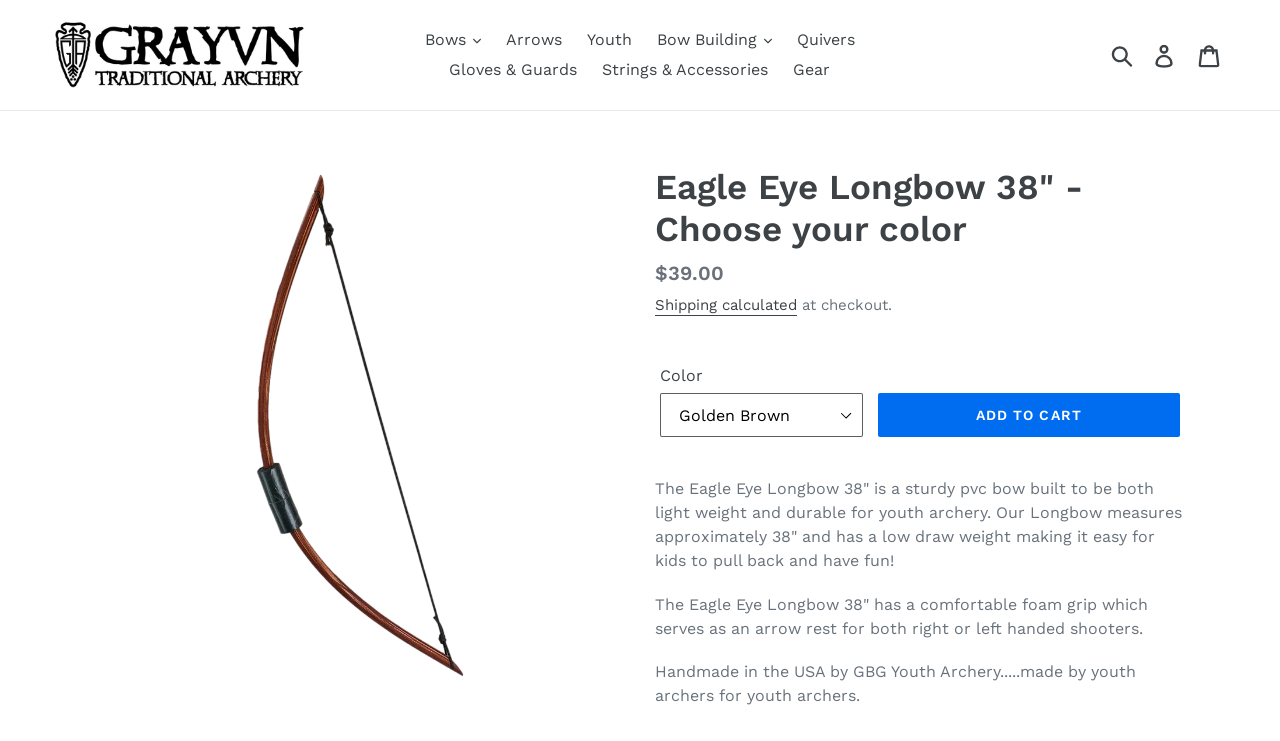

--- FILE ---
content_type: text/html; charset=utf-8
request_url: https://grayvn.com/products/eagle-eye-longbow-38
body_size: 47656
content:
<!doctype html>
<!--[if IE 9]> <html class="ie9 no-js" lang="en"> <![endif]-->
<!--[if (gt IE 9)|!(IE)]><!--> <html class="no-js" lang="en"> <!--<![endif]-->

<head> 
    <script src='//grayvn.com/cdn/shop/t/6/assets/product_restore_email.js?v=180981458115277363461666227632' defer='defer' ></script> 
    <script id='em_product_variants' type='application/json'>
        [{"id":39882154639433,"title":"Golden Brown","option1":"Golden Brown","option2":null,"option3":null,"sku":"3330-1","requires_shipping":true,"taxable":false,"featured_image":null,"available":true,"name":"Eagle Eye Longbow 38\" - Choose your color - Golden Brown","public_title":"Golden Brown","options":["Golden Brown"],"price":3900,"weight":907,"compare_at_price":null,"inventory_management":"shopify","barcode":null,"requires_selling_plan":false,"selling_plan_allocations":[]},{"id":39882154672201,"title":"Mohagany","option1":"Mohagany","option2":null,"option3":null,"sku":"3330-2","requires_shipping":true,"taxable":false,"featured_image":null,"available":true,"name":"Eagle Eye Longbow 38\" - Choose your color - Mohagany","public_title":"Mohagany","options":["Mohagany"],"price":3900,"weight":907,"compare_at_price":null,"inventory_management":"shopify","barcode":null,"requires_selling_plan":false,"selling_plan_allocations":[]},{"id":39882154737737,"title":"Dark Brown","option1":"Dark Brown","option2":null,"option3":null,"sku":"3330-3","requires_shipping":true,"taxable":false,"featured_image":null,"available":true,"name":"Eagle Eye Longbow 38\" - Choose your color - Dark Brown","public_title":"Dark Brown","options":["Dark Brown"],"price":3900,"weight":907,"compare_at_price":null,"inventory_management":"shopify","barcode":null,"requires_selling_plan":false,"selling_plan_allocations":[]}]
    </script>
    <script id='em_product_selected_or_first_available_variant' type='application/json'>
        {"id":39882154639433,"title":"Golden Brown","option1":"Golden Brown","option2":null,"option3":null,"sku":"3330-1","requires_shipping":true,"taxable":false,"featured_image":null,"available":true,"name":"Eagle Eye Longbow 38\" - Choose your color - Golden Brown","public_title":"Golden Brown","options":["Golden Brown"],"price":3900,"weight":907,"compare_at_price":null,"inventory_management":"shopify","barcode":null,"requires_selling_plan":false,"selling_plan_allocations":[]}
    </script>
    <script id='em_product_metafields' type='application/json'>
        1673395424
    </script>
 
<meta property="og:image" content="https:" />
<meta property="og:image:type" content="image/png" />
<meta property="og:image:width" content="200" />
<meta property="og:image:height" content="200" />

  <meta charset="utf-8">
  <meta http-equiv="X-UA-Compatible" content="IE=edge,chrome=1">
  <meta name="viewport" content="width=device-width,initial-scale=1">
  <meta name="theme-color" content="#006df0">
  <meta name="google-site-verification" content="faZhpLhOBOp0fhbZLpAq2aAakI4uxSMSQPGxT1UqKTg" />
   <meta name="google-site-verification" content="nbjKe8qMh2J3ERSKTjCDBTzcGUej0vkJUuZHNMAKy-g" />
  <meta name="p:domain_verify" content="4cd1f7665406e9687ee5aea344137096"/>
  <link rel="canonical" href="https://grayvn.com/products/eagle-eye-longbow-38"><title>Eagle Eye Longbow 38&quot; - Choose your color
&ndash; Grayvn Traditional Archery</title><meta name="description" content="The Eagle Eye Longbow 38&quot; is a sturdy pvc bow built to be both light weight and durable for youth archery. Our Longbow measures approximately 38&quot; and has a low draw weight making it easy for kids to pull back and have fun! The Eagle Eye Longbow 38&quot; has a comfortable foam grip which serves as an arrow rest for both righ"><!-- /snippets/social-meta-tags.liquid -->




<meta property="og:site_name" content="Grayvn Traditional Archery">
<meta property="og:url" content="https://grayvn.com/products/eagle-eye-longbow-38">
<meta property="og:title" content="Eagle Eye Longbow 38" - Choose your color">
<meta property="og:type" content="product">
<meta property="og:description" content="The Eagle Eye Longbow 38&quot; is a sturdy pvc bow built to be both light weight and durable for youth archery. Our Longbow measures approximately 38&quot; and has a low draw weight making it easy for kids to pull back and have fun! The Eagle Eye Longbow 38&quot; has a comfortable foam grip which serves as an arrow rest for both righ">

  <meta property="og:price:amount" content="39.00">
  <meta property="og:price:currency" content="USD">

<meta property="og:image" content="http://grayvn.com/cdn/shop/files/38mah_clipped_rev_1_1200x1200.png?v=1752173642"><meta property="og:image" content="http://grayvn.com/cdn/shop/files/38all_1200x1200.png?v=1752173642"><meta property="og:image" content="http://grayvn.com/cdn/shop/files/38gav2_clipped_rev_1_1200x1200.png?v=1752173642">
<meta property="og:image:secure_url" content="https://grayvn.com/cdn/shop/files/38mah_clipped_rev_1_1200x1200.png?v=1752173642"><meta property="og:image:secure_url" content="https://grayvn.com/cdn/shop/files/38all_1200x1200.png?v=1752173642"><meta property="og:image:secure_url" content="https://grayvn.com/cdn/shop/files/38gav2_clipped_rev_1_1200x1200.png?v=1752173642">


<meta name="twitter:card" content="summary_large_image">
<meta name="twitter:title" content="Eagle Eye Longbow 38" - Choose your color">
<meta name="twitter:description" content="The Eagle Eye Longbow 38&quot; is a sturdy pvc bow built to be both light weight and durable for youth archery. Our Longbow measures approximately 38&quot; and has a low draw weight making it easy for kids to pull back and have fun! The Eagle Eye Longbow 38&quot; has a comfortable foam grip which serves as an arrow rest for both righ">


  <link href="//grayvn.com/cdn/shop/t/6/assets/theme.scss.css?v=130198764144283842601758974982" rel="stylesheet" type="text/css" media="all" />

  <script>
    var theme = {
      strings: {
        addToCart: "Add to cart",
        soldOut: "Sold out",
        unavailable: "Unavailable",
        regularPrice: "Regular price",
        sale: "Sale",
        showMore: "Show More",
        showLess: "Show Less",
        addressError: "Error looking up that address",
        addressNoResults: "No results for that address",
        addressQueryLimit: "You have exceeded the Google API usage limit. Consider upgrading to a \u003ca href=\"https:\/\/developers.google.com\/maps\/premium\/usage-limits\"\u003ePremium Plan\u003c\/a\u003e.",
        authError: "There was a problem authenticating your Google Maps account.",
        newWindow: "Opens in a new window.",
        external: "Opens external website.",
        newWindowExternal: "Opens external website in a new window."
      },
      moneyFormat: "${{amount}}"
    }

    document.documentElement.className = document.documentElement.className.replace('no-js', 'js');
  </script>

  <!--[if (lte IE 9) ]><script src="//grayvn.com/cdn/shop/t/6/assets/match-media.min.js?v=22265819453975888031602570945" type="text/javascript"></script><![endif]--><!--[if (gt IE 9)|!(IE)]><!--><script src="//grayvn.com/cdn/shop/t/6/assets/lazysizes.js?v=68441465964607740661602570945" async="async"></script><!--<![endif]-->
  <!--[if lte IE 9]><script src="//grayvn.com/cdn/shop/t/6/assets/lazysizes.min.js?v=836"></script><![endif]-->

  <!--[if (gt IE 9)|!(IE)]><!--><script src="//grayvn.com/cdn/shop/t/6/assets/vendor.js?v=121857302354663160541602570947" defer="defer"></script><!--<![endif]-->
  <!--[if lte IE 9]><script src="//grayvn.com/cdn/shop/t/6/assets/vendor.js?v=121857302354663160541602570947"></script><![endif]-->

  <!--[if (gt IE 9)|!(IE)]><!--><script src="//grayvn.com/cdn/shop/t/6/assets/theme.js?v=26686224142526951791655041993" defer="defer"></script><!--<![endif]-->
  <!--[if lte IE 9]><script src="//grayvn.com/cdn/shop/t/6/assets/theme.js?v=26686224142526951791655041993"></script><![endif]-->

  <script>window.performance && window.performance.mark && window.performance.mark('shopify.content_for_header.start');</script><meta name="google-site-verification" content="PrwixSucRbXtbGtj7nMyf9CcCJvUqT5jZ1EFP7z8klM">
<meta id="shopify-digital-wallet" name="shopify-digital-wallet" content="/2728394825/digital_wallets/dialog">
<meta name="shopify-checkout-api-token" content="da9aac4c13d4548b556932153c95a527">
<meta id="in-context-paypal-metadata" data-shop-id="2728394825" data-venmo-supported="false" data-environment="production" data-locale="en_US" data-paypal-v4="true" data-currency="USD">
<link rel="alternate" type="application/json+oembed" href="https://grayvn.com/products/eagle-eye-longbow-38.oembed">
<script async="async" src="/checkouts/internal/preloads.js?locale=en-US"></script>
<link rel="preconnect" href="https://shop.app" crossorigin="anonymous">
<script async="async" src="https://shop.app/checkouts/internal/preloads.js?locale=en-US&shop_id=2728394825" crossorigin="anonymous"></script>
<script id="apple-pay-shop-capabilities" type="application/json">{"shopId":2728394825,"countryCode":"US","currencyCode":"USD","merchantCapabilities":["supports3DS"],"merchantId":"gid:\/\/shopify\/Shop\/2728394825","merchantName":"Grayvn Traditional Archery","requiredBillingContactFields":["postalAddress","email"],"requiredShippingContactFields":["postalAddress","email"],"shippingType":"shipping","supportedNetworks":["visa","masterCard","amex","discover","elo","jcb"],"total":{"type":"pending","label":"Grayvn Traditional Archery","amount":"1.00"},"shopifyPaymentsEnabled":true,"supportsSubscriptions":true}</script>
<script id="shopify-features" type="application/json">{"accessToken":"da9aac4c13d4548b556932153c95a527","betas":["rich-media-storefront-analytics"],"domain":"grayvn.com","predictiveSearch":true,"shopId":2728394825,"locale":"en"}</script>
<script>var Shopify = Shopify || {};
Shopify.shop = "grayvnbows.myshopify.com";
Shopify.locale = "en";
Shopify.currency = {"active":"USD","rate":"1.0"};
Shopify.country = "US";
Shopify.theme = {"name":"Debut (Tasklon MAR 31) -- WPD","id":81529471049,"schema_name":"Debut","schema_version":"7.1.1","theme_store_id":796,"role":"main"};
Shopify.theme.handle = "null";
Shopify.theme.style = {"id":null,"handle":null};
Shopify.cdnHost = "grayvn.com/cdn";
Shopify.routes = Shopify.routes || {};
Shopify.routes.root = "/";</script>
<script type="module">!function(o){(o.Shopify=o.Shopify||{}).modules=!0}(window);</script>
<script>!function(o){function n(){var o=[];function n(){o.push(Array.prototype.slice.apply(arguments))}return n.q=o,n}var t=o.Shopify=o.Shopify||{};t.loadFeatures=n(),t.autoloadFeatures=n()}(window);</script>
<script>
  window.ShopifyPay = window.ShopifyPay || {};
  window.ShopifyPay.apiHost = "shop.app\/pay";
  window.ShopifyPay.redirectState = null;
</script>
<script id="shop-js-analytics" type="application/json">{"pageType":"product"}</script>
<script defer="defer" async type="module" src="//grayvn.com/cdn/shopifycloud/shop-js/modules/v2/client.init-shop-cart-sync_BN7fPSNr.en.esm.js"></script>
<script defer="defer" async type="module" src="//grayvn.com/cdn/shopifycloud/shop-js/modules/v2/chunk.common_Cbph3Kss.esm.js"></script>
<script defer="defer" async type="module" src="//grayvn.com/cdn/shopifycloud/shop-js/modules/v2/chunk.modal_DKumMAJ1.esm.js"></script>
<script type="module">
  await import("//grayvn.com/cdn/shopifycloud/shop-js/modules/v2/client.init-shop-cart-sync_BN7fPSNr.en.esm.js");
await import("//grayvn.com/cdn/shopifycloud/shop-js/modules/v2/chunk.common_Cbph3Kss.esm.js");
await import("//grayvn.com/cdn/shopifycloud/shop-js/modules/v2/chunk.modal_DKumMAJ1.esm.js");

  window.Shopify.SignInWithShop?.initShopCartSync?.({"fedCMEnabled":true,"windoidEnabled":true});

</script>
<script>
  window.Shopify = window.Shopify || {};
  if (!window.Shopify.featureAssets) window.Shopify.featureAssets = {};
  window.Shopify.featureAssets['shop-js'] = {"shop-cart-sync":["modules/v2/client.shop-cart-sync_CJVUk8Jm.en.esm.js","modules/v2/chunk.common_Cbph3Kss.esm.js","modules/v2/chunk.modal_DKumMAJ1.esm.js"],"init-fed-cm":["modules/v2/client.init-fed-cm_7Fvt41F4.en.esm.js","modules/v2/chunk.common_Cbph3Kss.esm.js","modules/v2/chunk.modal_DKumMAJ1.esm.js"],"init-shop-email-lookup-coordinator":["modules/v2/client.init-shop-email-lookup-coordinator_Cc088_bR.en.esm.js","modules/v2/chunk.common_Cbph3Kss.esm.js","modules/v2/chunk.modal_DKumMAJ1.esm.js"],"init-windoid":["modules/v2/client.init-windoid_hPopwJRj.en.esm.js","modules/v2/chunk.common_Cbph3Kss.esm.js","modules/v2/chunk.modal_DKumMAJ1.esm.js"],"shop-button":["modules/v2/client.shop-button_B0jaPSNF.en.esm.js","modules/v2/chunk.common_Cbph3Kss.esm.js","modules/v2/chunk.modal_DKumMAJ1.esm.js"],"shop-cash-offers":["modules/v2/client.shop-cash-offers_DPIskqss.en.esm.js","modules/v2/chunk.common_Cbph3Kss.esm.js","modules/v2/chunk.modal_DKumMAJ1.esm.js"],"shop-toast-manager":["modules/v2/client.shop-toast-manager_CK7RT69O.en.esm.js","modules/v2/chunk.common_Cbph3Kss.esm.js","modules/v2/chunk.modal_DKumMAJ1.esm.js"],"init-shop-cart-sync":["modules/v2/client.init-shop-cart-sync_BN7fPSNr.en.esm.js","modules/v2/chunk.common_Cbph3Kss.esm.js","modules/v2/chunk.modal_DKumMAJ1.esm.js"],"init-customer-accounts-sign-up":["modules/v2/client.init-customer-accounts-sign-up_CfPf4CXf.en.esm.js","modules/v2/client.shop-login-button_DeIztwXF.en.esm.js","modules/v2/chunk.common_Cbph3Kss.esm.js","modules/v2/chunk.modal_DKumMAJ1.esm.js"],"pay-button":["modules/v2/client.pay-button_CgIwFSYN.en.esm.js","modules/v2/chunk.common_Cbph3Kss.esm.js","modules/v2/chunk.modal_DKumMAJ1.esm.js"],"init-customer-accounts":["modules/v2/client.init-customer-accounts_DQ3x16JI.en.esm.js","modules/v2/client.shop-login-button_DeIztwXF.en.esm.js","modules/v2/chunk.common_Cbph3Kss.esm.js","modules/v2/chunk.modal_DKumMAJ1.esm.js"],"avatar":["modules/v2/client.avatar_BTnouDA3.en.esm.js"],"init-shop-for-new-customer-accounts":["modules/v2/client.init-shop-for-new-customer-accounts_CsZy_esa.en.esm.js","modules/v2/client.shop-login-button_DeIztwXF.en.esm.js","modules/v2/chunk.common_Cbph3Kss.esm.js","modules/v2/chunk.modal_DKumMAJ1.esm.js"],"shop-follow-button":["modules/v2/client.shop-follow-button_BRMJjgGd.en.esm.js","modules/v2/chunk.common_Cbph3Kss.esm.js","modules/v2/chunk.modal_DKumMAJ1.esm.js"],"checkout-modal":["modules/v2/client.checkout-modal_B9Drz_yf.en.esm.js","modules/v2/chunk.common_Cbph3Kss.esm.js","modules/v2/chunk.modal_DKumMAJ1.esm.js"],"shop-login-button":["modules/v2/client.shop-login-button_DeIztwXF.en.esm.js","modules/v2/chunk.common_Cbph3Kss.esm.js","modules/v2/chunk.modal_DKumMAJ1.esm.js"],"lead-capture":["modules/v2/client.lead-capture_DXYzFM3R.en.esm.js","modules/v2/chunk.common_Cbph3Kss.esm.js","modules/v2/chunk.modal_DKumMAJ1.esm.js"],"shop-login":["modules/v2/client.shop-login_CA5pJqmO.en.esm.js","modules/v2/chunk.common_Cbph3Kss.esm.js","modules/v2/chunk.modal_DKumMAJ1.esm.js"],"payment-terms":["modules/v2/client.payment-terms_BxzfvcZJ.en.esm.js","modules/v2/chunk.common_Cbph3Kss.esm.js","modules/v2/chunk.modal_DKumMAJ1.esm.js"]};
</script>
<script id="__st">var __st={"a":2728394825,"offset":-18000,"reqid":"b8355eca-ea32-4187-95c0-11dbaaf09b58-1770084748","pageurl":"grayvn.com\/products\/eagle-eye-longbow-38","u":"28e0ee2c8234","p":"product","rtyp":"product","rid":6735074033737};</script>
<script>window.ShopifyPaypalV4VisibilityTracking = true;</script>
<script id="captcha-bootstrap">!function(){'use strict';const t='contact',e='account',n='new_comment',o=[[t,t],['blogs',n],['comments',n],[t,'customer']],c=[[e,'customer_login'],[e,'guest_login'],[e,'recover_customer_password'],[e,'create_customer']],r=t=>t.map((([t,e])=>`form[action*='/${t}']:not([data-nocaptcha='true']) input[name='form_type'][value='${e}']`)).join(','),a=t=>()=>t?[...document.querySelectorAll(t)].map((t=>t.form)):[];function s(){const t=[...o],e=r(t);return a(e)}const i='password',u='form_key',d=['recaptcha-v3-token','g-recaptcha-response','h-captcha-response',i],f=()=>{try{return window.sessionStorage}catch{return}},m='__shopify_v',_=t=>t.elements[u];function p(t,e,n=!1){try{const o=window.sessionStorage,c=JSON.parse(o.getItem(e)),{data:r}=function(t){const{data:e,action:n}=t;return t[m]||n?{data:e,action:n}:{data:t,action:n}}(c);for(const[e,n]of Object.entries(r))t.elements[e]&&(t.elements[e].value=n);n&&o.removeItem(e)}catch(o){console.error('form repopulation failed',{error:o})}}const l='form_type',E='cptcha';function T(t){t.dataset[E]=!0}const w=window,h=w.document,L='Shopify',v='ce_forms',y='captcha';let A=!1;((t,e)=>{const n=(g='f06e6c50-85a8-45c8-87d0-21a2b65856fe',I='https://cdn.shopify.com/shopifycloud/storefront-forms-hcaptcha/ce_storefront_forms_captcha_hcaptcha.v1.5.2.iife.js',D={infoText:'Protected by hCaptcha',privacyText:'Privacy',termsText:'Terms'},(t,e,n)=>{const o=w[L][v],c=o.bindForm;if(c)return c(t,g,e,D).then(n);var r;o.q.push([[t,g,e,D],n]),r=I,A||(h.body.append(Object.assign(h.createElement('script'),{id:'captcha-provider',async:!0,src:r})),A=!0)});var g,I,D;w[L]=w[L]||{},w[L][v]=w[L][v]||{},w[L][v].q=[],w[L][y]=w[L][y]||{},w[L][y].protect=function(t,e){n(t,void 0,e),T(t)},Object.freeze(w[L][y]),function(t,e,n,w,h,L){const[v,y,A,g]=function(t,e,n){const i=e?o:[],u=t?c:[],d=[...i,...u],f=r(d),m=r(i),_=r(d.filter((([t,e])=>n.includes(e))));return[a(f),a(m),a(_),s()]}(w,h,L),I=t=>{const e=t.target;return e instanceof HTMLFormElement?e:e&&e.form},D=t=>v().includes(t);t.addEventListener('submit',(t=>{const e=I(t);if(!e)return;const n=D(e)&&!e.dataset.hcaptchaBound&&!e.dataset.recaptchaBound,o=_(e),c=g().includes(e)&&(!o||!o.value);(n||c)&&t.preventDefault(),c&&!n&&(function(t){try{if(!f())return;!function(t){const e=f();if(!e)return;const n=_(t);if(!n)return;const o=n.value;o&&e.removeItem(o)}(t);const e=Array.from(Array(32),(()=>Math.random().toString(36)[2])).join('');!function(t,e){_(t)||t.append(Object.assign(document.createElement('input'),{type:'hidden',name:u})),t.elements[u].value=e}(t,e),function(t,e){const n=f();if(!n)return;const o=[...t.querySelectorAll(`input[type='${i}']`)].map((({name:t})=>t)),c=[...d,...o],r={};for(const[a,s]of new FormData(t).entries())c.includes(a)||(r[a]=s);n.setItem(e,JSON.stringify({[m]:1,action:t.action,data:r}))}(t,e)}catch(e){console.error('failed to persist form',e)}}(e),e.submit())}));const S=(t,e)=>{t&&!t.dataset[E]&&(n(t,e.some((e=>e===t))),T(t))};for(const o of['focusin','change'])t.addEventListener(o,(t=>{const e=I(t);D(e)&&S(e,y())}));const B=e.get('form_key'),M=e.get(l),P=B&&M;t.addEventListener('DOMContentLoaded',(()=>{const t=y();if(P)for(const e of t)e.elements[l].value===M&&p(e,B);[...new Set([...A(),...v().filter((t=>'true'===t.dataset.shopifyCaptcha))])].forEach((e=>S(e,t)))}))}(h,new URLSearchParams(w.location.search),n,t,e,['guest_login'])})(!0,!0)}();</script>
<script integrity="sha256-4kQ18oKyAcykRKYeNunJcIwy7WH5gtpwJnB7kiuLZ1E=" data-source-attribution="shopify.loadfeatures" defer="defer" src="//grayvn.com/cdn/shopifycloud/storefront/assets/storefront/load_feature-a0a9edcb.js" crossorigin="anonymous"></script>
<script crossorigin="anonymous" defer="defer" src="//grayvn.com/cdn/shopifycloud/storefront/assets/shopify_pay/storefront-65b4c6d7.js?v=20250812"></script>
<script data-source-attribution="shopify.dynamic_checkout.dynamic.init">var Shopify=Shopify||{};Shopify.PaymentButton=Shopify.PaymentButton||{isStorefrontPortableWallets:!0,init:function(){window.Shopify.PaymentButton.init=function(){};var t=document.createElement("script");t.src="https://grayvn.com/cdn/shopifycloud/portable-wallets/latest/portable-wallets.en.js",t.type="module",document.head.appendChild(t)}};
</script>
<script data-source-attribution="shopify.dynamic_checkout.buyer_consent">
  function portableWalletsHideBuyerConsent(e){var t=document.getElementById("shopify-buyer-consent"),n=document.getElementById("shopify-subscription-policy-button");t&&n&&(t.classList.add("hidden"),t.setAttribute("aria-hidden","true"),n.removeEventListener("click",e))}function portableWalletsShowBuyerConsent(e){var t=document.getElementById("shopify-buyer-consent"),n=document.getElementById("shopify-subscription-policy-button");t&&n&&(t.classList.remove("hidden"),t.removeAttribute("aria-hidden"),n.addEventListener("click",e))}window.Shopify?.PaymentButton&&(window.Shopify.PaymentButton.hideBuyerConsent=portableWalletsHideBuyerConsent,window.Shopify.PaymentButton.showBuyerConsent=portableWalletsShowBuyerConsent);
</script>
<script data-source-attribution="shopify.dynamic_checkout.cart.bootstrap">document.addEventListener("DOMContentLoaded",(function(){function t(){return document.querySelector("shopify-accelerated-checkout-cart, shopify-accelerated-checkout")}if(t())Shopify.PaymentButton.init();else{new MutationObserver((function(e,n){t()&&(Shopify.PaymentButton.init(),n.disconnect())})).observe(document.body,{childList:!0,subtree:!0})}}));
</script>
<link id="shopify-accelerated-checkout-styles" rel="stylesheet" media="screen" href="https://grayvn.com/cdn/shopifycloud/portable-wallets/latest/accelerated-checkout-backwards-compat.css" crossorigin="anonymous">
<style id="shopify-accelerated-checkout-cart">
        #shopify-buyer-consent {
  margin-top: 1em;
  display: inline-block;
  width: 100%;
}

#shopify-buyer-consent.hidden {
  display: none;
}

#shopify-subscription-policy-button {
  background: none;
  border: none;
  padding: 0;
  text-decoration: underline;
  font-size: inherit;
  cursor: pointer;
}

#shopify-subscription-policy-button::before {
  box-shadow: none;
}

      </style>

<script>window.performance && window.performance.mark && window.performance.mark('shopify.content_for_header.end');</script>
<!-- "snippets/hulkcode_common.liquid" was not rendered, the associated app was uninstalled --><script src='https://volumediscount.hulkapps.com/hulkcode.js' defer='defer'></script>
  <!-- REAMAZE INTEGRATION START - DO NOT REMOVE -->
<!-- Reamaze Config file - DO NOT REMOVE -->
<script type="text/javascript">
  var _support = _support || { 'ui': {}, 'user': {} };
  _support.account = "grayvn";
</script>

<!-- reamaze_embeddable_22491_s -->
<!-- Embeddable - Grayvn Traditional Archery Chat / Contact Form Shoutbox -->
<script type="text/javascript">
  var _support = _support || { 'ui': {}, 'user': {} };
  _support['account'] = 'grayvn';
  _support['ui']['contactMode'] = 'mixed';
  _support['ui']['enableKb'] = 'false';
  _support['ui']['styles'] = {
    widgetColor: 'rgba(16, 162, 197, 1)',
    gradient: true,
  };
  _support['ui']['widget'] = {
    displayOn: 'all',
    allowBotProcessing: false,
    label: {
      text: 'Let us know if you have any questions! &#128522;',
      mode: "notification",
      delay: 1,
      duration: 30,
      sound: true,
    },
    position: 'bottom-right',
    mobilePosition: 'bottom-right'
  };
  _support['apps'] = {
    recentConversations: {},
    faq: {"enabled":false},
    orders: {"enabled":false}
  };
</script>
<!-- reamaze_embeddable_22491_e -->



<!-- reamaze_embeddable_22492_s -->
<!-- Embeddable - Grayvn Traditional Archery Contact Form Embed -->
<script type="text/javascript">
  var _support = _support || { 'ui': {}, 'user': {} };
  _support['account'] = 'grayvn';
  _support['contact_custom_fields'] = _support['contact_custom_fields'] || {};
  _support['contact_custom_fields'] = {
    'Phone': {
      pos: 1614630997111,
      type: 'phone',
      value: '',
      required: false,
      placeholder: '',
    }
  };
</script>
<!-- reamaze_embeddable_22492_e -->

<script type="text/javascript" async src="https://cdn.reamaze.com/assets/reamaze.js"></script>
<script type="text/javascript">
  var _support = _support || { 'ui': {}, 'user': {} };
  _support['account'] = 'grayvn';
  _support['contact_custom_fields'] = _support['contact_custom_fields'] || {};
  _support['contact_custom_fields']['rmz_form_id_22492'] = {
      'Phone': {
        pos: 1614630997111,
        type: 'phone',
        value: '',
        required: false,
        placeholder: '',
        connectContact: false,
      }
  };
</script>
<!-- Reamaze SSO file - DO NOT REMOVE -->


<!-- REAMAZE INTEGRATION END - DO NOT REMOVE -->

<link href="https://monorail-edge.shopifysvc.com" rel="dns-prefetch">
<script>(function(){if ("sendBeacon" in navigator && "performance" in window) {try {var session_token_from_headers = performance.getEntriesByType('navigation')[0].serverTiming.find(x => x.name == '_s').description;} catch {var session_token_from_headers = undefined;}var session_cookie_matches = document.cookie.match(/_shopify_s=([^;]*)/);var session_token_from_cookie = session_cookie_matches && session_cookie_matches.length === 2 ? session_cookie_matches[1] : "";var session_token = session_token_from_headers || session_token_from_cookie || "";function handle_abandonment_event(e) {var entries = performance.getEntries().filter(function(entry) {return /monorail-edge.shopifysvc.com/.test(entry.name);});if (!window.abandonment_tracked && entries.length === 0) {window.abandonment_tracked = true;var currentMs = Date.now();var navigation_start = performance.timing.navigationStart;var payload = {shop_id: 2728394825,url: window.location.href,navigation_start,duration: currentMs - navigation_start,session_token,page_type: "product"};window.navigator.sendBeacon("https://monorail-edge.shopifysvc.com/v1/produce", JSON.stringify({schema_id: "online_store_buyer_site_abandonment/1.1",payload: payload,metadata: {event_created_at_ms: currentMs,event_sent_at_ms: currentMs}}));}}window.addEventListener('pagehide', handle_abandonment_event);}}());</script>
<script id="web-pixels-manager-setup">(function e(e,d,r,n,o){if(void 0===o&&(o={}),!Boolean(null===(a=null===(i=window.Shopify)||void 0===i?void 0:i.analytics)||void 0===a?void 0:a.replayQueue)){var i,a;window.Shopify=window.Shopify||{};var t=window.Shopify;t.analytics=t.analytics||{};var s=t.analytics;s.replayQueue=[],s.publish=function(e,d,r){return s.replayQueue.push([e,d,r]),!0};try{self.performance.mark("wpm:start")}catch(e){}var l=function(){var e={modern:/Edge?\/(1{2}[4-9]|1[2-9]\d|[2-9]\d{2}|\d{4,})\.\d+(\.\d+|)|Firefox\/(1{2}[4-9]|1[2-9]\d|[2-9]\d{2}|\d{4,})\.\d+(\.\d+|)|Chrom(ium|e)\/(9{2}|\d{3,})\.\d+(\.\d+|)|(Maci|X1{2}).+ Version\/(15\.\d+|(1[6-9]|[2-9]\d|\d{3,})\.\d+)([,.]\d+|)( \(\w+\)|)( Mobile\/\w+|) Safari\/|Chrome.+OPR\/(9{2}|\d{3,})\.\d+\.\d+|(CPU[ +]OS|iPhone[ +]OS|CPU[ +]iPhone|CPU IPhone OS|CPU iPad OS)[ +]+(15[._]\d+|(1[6-9]|[2-9]\d|\d{3,})[._]\d+)([._]\d+|)|Android:?[ /-](13[3-9]|1[4-9]\d|[2-9]\d{2}|\d{4,})(\.\d+|)(\.\d+|)|Android.+Firefox\/(13[5-9]|1[4-9]\d|[2-9]\d{2}|\d{4,})\.\d+(\.\d+|)|Android.+Chrom(ium|e)\/(13[3-9]|1[4-9]\d|[2-9]\d{2}|\d{4,})\.\d+(\.\d+|)|SamsungBrowser\/([2-9]\d|\d{3,})\.\d+/,legacy:/Edge?\/(1[6-9]|[2-9]\d|\d{3,})\.\d+(\.\d+|)|Firefox\/(5[4-9]|[6-9]\d|\d{3,})\.\d+(\.\d+|)|Chrom(ium|e)\/(5[1-9]|[6-9]\d|\d{3,})\.\d+(\.\d+|)([\d.]+$|.*Safari\/(?![\d.]+ Edge\/[\d.]+$))|(Maci|X1{2}).+ Version\/(10\.\d+|(1[1-9]|[2-9]\d|\d{3,})\.\d+)([,.]\d+|)( \(\w+\)|)( Mobile\/\w+|) Safari\/|Chrome.+OPR\/(3[89]|[4-9]\d|\d{3,})\.\d+\.\d+|(CPU[ +]OS|iPhone[ +]OS|CPU[ +]iPhone|CPU IPhone OS|CPU iPad OS)[ +]+(10[._]\d+|(1[1-9]|[2-9]\d|\d{3,})[._]\d+)([._]\d+|)|Android:?[ /-](13[3-9]|1[4-9]\d|[2-9]\d{2}|\d{4,})(\.\d+|)(\.\d+|)|Mobile Safari.+OPR\/([89]\d|\d{3,})\.\d+\.\d+|Android.+Firefox\/(13[5-9]|1[4-9]\d|[2-9]\d{2}|\d{4,})\.\d+(\.\d+|)|Android.+Chrom(ium|e)\/(13[3-9]|1[4-9]\d|[2-9]\d{2}|\d{4,})\.\d+(\.\d+|)|Android.+(UC? ?Browser|UCWEB|U3)[ /]?(15\.([5-9]|\d{2,})|(1[6-9]|[2-9]\d|\d{3,})\.\d+)\.\d+|SamsungBrowser\/(5\.\d+|([6-9]|\d{2,})\.\d+)|Android.+MQ{2}Browser\/(14(\.(9|\d{2,})|)|(1[5-9]|[2-9]\d|\d{3,})(\.\d+|))(\.\d+|)|K[Aa][Ii]OS\/(3\.\d+|([4-9]|\d{2,})\.\d+)(\.\d+|)/},d=e.modern,r=e.legacy,n=navigator.userAgent;return n.match(d)?"modern":n.match(r)?"legacy":"unknown"}(),u="modern"===l?"modern":"legacy",c=(null!=n?n:{modern:"",legacy:""})[u],f=function(e){return[e.baseUrl,"/wpm","/b",e.hashVersion,"modern"===e.buildTarget?"m":"l",".js"].join("")}({baseUrl:d,hashVersion:r,buildTarget:u}),m=function(e){var d=e.version,r=e.bundleTarget,n=e.surface,o=e.pageUrl,i=e.monorailEndpoint;return{emit:function(e){var a=e.status,t=e.errorMsg,s=(new Date).getTime(),l=JSON.stringify({metadata:{event_sent_at_ms:s},events:[{schema_id:"web_pixels_manager_load/3.1",payload:{version:d,bundle_target:r,page_url:o,status:a,surface:n,error_msg:t},metadata:{event_created_at_ms:s}}]});if(!i)return console&&console.warn&&console.warn("[Web Pixels Manager] No Monorail endpoint provided, skipping logging."),!1;try{return self.navigator.sendBeacon.bind(self.navigator)(i,l)}catch(e){}var u=new XMLHttpRequest;try{return u.open("POST",i,!0),u.setRequestHeader("Content-Type","text/plain"),u.send(l),!0}catch(e){return console&&console.warn&&console.warn("[Web Pixels Manager] Got an unhandled error while logging to Monorail."),!1}}}}({version:r,bundleTarget:l,surface:e.surface,pageUrl:self.location.href,monorailEndpoint:e.monorailEndpoint});try{o.browserTarget=l,function(e){var d=e.src,r=e.async,n=void 0===r||r,o=e.onload,i=e.onerror,a=e.sri,t=e.scriptDataAttributes,s=void 0===t?{}:t,l=document.createElement("script"),u=document.querySelector("head"),c=document.querySelector("body");if(l.async=n,l.src=d,a&&(l.integrity=a,l.crossOrigin="anonymous"),s)for(var f in s)if(Object.prototype.hasOwnProperty.call(s,f))try{l.dataset[f]=s[f]}catch(e){}if(o&&l.addEventListener("load",o),i&&l.addEventListener("error",i),u)u.appendChild(l);else{if(!c)throw new Error("Did not find a head or body element to append the script");c.appendChild(l)}}({src:f,async:!0,onload:function(){if(!function(){var e,d;return Boolean(null===(d=null===(e=window.Shopify)||void 0===e?void 0:e.analytics)||void 0===d?void 0:d.initialized)}()){var d=window.webPixelsManager.init(e)||void 0;if(d){var r=window.Shopify.analytics;r.replayQueue.forEach((function(e){var r=e[0],n=e[1],o=e[2];d.publishCustomEvent(r,n,o)})),r.replayQueue=[],r.publish=d.publishCustomEvent,r.visitor=d.visitor,r.initialized=!0}}},onerror:function(){return m.emit({status:"failed",errorMsg:"".concat(f," has failed to load")})},sri:function(e){var d=/^sha384-[A-Za-z0-9+/=]+$/;return"string"==typeof e&&d.test(e)}(c)?c:"",scriptDataAttributes:o}),m.emit({status:"loading"})}catch(e){m.emit({status:"failed",errorMsg:(null==e?void 0:e.message)||"Unknown error"})}}})({shopId: 2728394825,storefrontBaseUrl: "https://grayvn.com",extensionsBaseUrl: "https://extensions.shopifycdn.com/cdn/shopifycloud/web-pixels-manager",monorailEndpoint: "https://monorail-edge.shopifysvc.com/unstable/produce_batch",surface: "storefront-renderer",enabledBetaFlags: ["2dca8a86"],webPixelsConfigList: [{"id":"828703032","configuration":"{\"config\":\"{\\\"pixel_id\\\":\\\"G-CBMWSTEF3S\\\",\\\"target_country\\\":\\\"US\\\",\\\"gtag_events\\\":[{\\\"type\\\":\\\"search\\\",\\\"action_label\\\":[\\\"G-CBMWSTEF3S\\\",\\\"AW-702912638\\\/DeElCOfm7sgBEP6wls8C\\\"]},{\\\"type\\\":\\\"begin_checkout\\\",\\\"action_label\\\":[\\\"G-CBMWSTEF3S\\\",\\\"AW-702912638\\\/-uo0COTm7sgBEP6wls8C\\\"]},{\\\"type\\\":\\\"view_item\\\",\\\"action_label\\\":[\\\"G-CBMWSTEF3S\\\",\\\"AW-702912638\\\/YxBICN7m7sgBEP6wls8C\\\",\\\"MC-W809DDGF5J\\\"]},{\\\"type\\\":\\\"purchase\\\",\\\"action_label\\\":[\\\"G-CBMWSTEF3S\\\",\\\"AW-702912638\\\/Aq8wCNvm7sgBEP6wls8C\\\",\\\"MC-W809DDGF5J\\\"]},{\\\"type\\\":\\\"page_view\\\",\\\"action_label\\\":[\\\"G-CBMWSTEF3S\\\",\\\"AW-702912638\\\/XM5QCNjm7sgBEP6wls8C\\\",\\\"MC-W809DDGF5J\\\"]},{\\\"type\\\":\\\"add_payment_info\\\",\\\"action_label\\\":[\\\"G-CBMWSTEF3S\\\",\\\"AW-702912638\\\/51nACLbo7sgBEP6wls8C\\\"]},{\\\"type\\\":\\\"add_to_cart\\\",\\\"action_label\\\":[\\\"G-CBMWSTEF3S\\\",\\\"AW-702912638\\\/tcmwCOHm7sgBEP6wls8C\\\"]}],\\\"enable_monitoring_mode\\\":false}\"}","eventPayloadVersion":"v1","runtimeContext":"OPEN","scriptVersion":"b2a88bafab3e21179ed38636efcd8a93","type":"APP","apiClientId":1780363,"privacyPurposes":[],"dataSharingAdjustments":{"protectedCustomerApprovalScopes":["read_customer_address","read_customer_email","read_customer_name","read_customer_personal_data","read_customer_phone"]}},{"id":"139624760","eventPayloadVersion":"v1","runtimeContext":"LAX","scriptVersion":"1","type":"CUSTOM","privacyPurposes":["MARKETING"],"name":"Meta pixel (migrated)"},{"id":"shopify-app-pixel","configuration":"{}","eventPayloadVersion":"v1","runtimeContext":"STRICT","scriptVersion":"0450","apiClientId":"shopify-pixel","type":"APP","privacyPurposes":["ANALYTICS","MARKETING"]},{"id":"shopify-custom-pixel","eventPayloadVersion":"v1","runtimeContext":"LAX","scriptVersion":"0450","apiClientId":"shopify-pixel","type":"CUSTOM","privacyPurposes":["ANALYTICS","MARKETING"]}],isMerchantRequest: false,initData: {"shop":{"name":"Grayvn Traditional Archery","paymentSettings":{"currencyCode":"USD"},"myshopifyDomain":"grayvnbows.myshopify.com","countryCode":"US","storefrontUrl":"https:\/\/grayvn.com"},"customer":null,"cart":null,"checkout":null,"productVariants":[{"price":{"amount":39.0,"currencyCode":"USD"},"product":{"title":"Eagle Eye Longbow 38\" - Choose your color","vendor":"GBG Youth Archery","id":"6735074033737","untranslatedTitle":"Eagle Eye Longbow 38\" - Choose your color","url":"\/products\/eagle-eye-longbow-38","type":"15"},"id":"39882154639433","image":{"src":"\/\/grayvn.com\/cdn\/shop\/files\/38mah_clipped_rev_1.png?v=1752173642"},"sku":"3330-1","title":"Golden Brown","untranslatedTitle":"Golden Brown"},{"price":{"amount":39.0,"currencyCode":"USD"},"product":{"title":"Eagle Eye Longbow 38\" - Choose your color","vendor":"GBG Youth Archery","id":"6735074033737","untranslatedTitle":"Eagle Eye Longbow 38\" - Choose your color","url":"\/products\/eagle-eye-longbow-38","type":"15"},"id":"39882154672201","image":{"src":"\/\/grayvn.com\/cdn\/shop\/files\/38mah_clipped_rev_1.png?v=1752173642"},"sku":"3330-2","title":"Mohagany","untranslatedTitle":"Mohagany"},{"price":{"amount":39.0,"currencyCode":"USD"},"product":{"title":"Eagle Eye Longbow 38\" - Choose your color","vendor":"GBG Youth Archery","id":"6735074033737","untranslatedTitle":"Eagle Eye Longbow 38\" - Choose your color","url":"\/products\/eagle-eye-longbow-38","type":"15"},"id":"39882154737737","image":{"src":"\/\/grayvn.com\/cdn\/shop\/files\/38mah_clipped_rev_1.png?v=1752173642"},"sku":"3330-3","title":"Dark Brown","untranslatedTitle":"Dark Brown"}],"purchasingCompany":null},},"https://grayvn.com/cdn","3918e4e0wbf3ac3cepc5707306mb02b36c6",{"modern":"","legacy":""},{"shopId":"2728394825","storefrontBaseUrl":"https:\/\/grayvn.com","extensionBaseUrl":"https:\/\/extensions.shopifycdn.com\/cdn\/shopifycloud\/web-pixels-manager","surface":"storefront-renderer","enabledBetaFlags":"[\"2dca8a86\"]","isMerchantRequest":"false","hashVersion":"3918e4e0wbf3ac3cepc5707306mb02b36c6","publish":"custom","events":"[[\"page_viewed\",{}],[\"product_viewed\",{\"productVariant\":{\"price\":{\"amount\":39.0,\"currencyCode\":\"USD\"},\"product\":{\"title\":\"Eagle Eye Longbow 38\\\" - Choose your color\",\"vendor\":\"GBG Youth Archery\",\"id\":\"6735074033737\",\"untranslatedTitle\":\"Eagle Eye Longbow 38\\\" - Choose your color\",\"url\":\"\/products\/eagle-eye-longbow-38\",\"type\":\"15\"},\"id\":\"39882154639433\",\"image\":{\"src\":\"\/\/grayvn.com\/cdn\/shop\/files\/38mah_clipped_rev_1.png?v=1752173642\"},\"sku\":\"3330-1\",\"title\":\"Golden Brown\",\"untranslatedTitle\":\"Golden Brown\"}}]]"});</script><script>
  window.ShopifyAnalytics = window.ShopifyAnalytics || {};
  window.ShopifyAnalytics.meta = window.ShopifyAnalytics.meta || {};
  window.ShopifyAnalytics.meta.currency = 'USD';
  var meta = {"product":{"id":6735074033737,"gid":"gid:\/\/shopify\/Product\/6735074033737","vendor":"GBG Youth Archery","type":"15","handle":"eagle-eye-longbow-38","variants":[{"id":39882154639433,"price":3900,"name":"Eagle Eye Longbow 38\" - Choose your color - Golden Brown","public_title":"Golden Brown","sku":"3330-1"},{"id":39882154672201,"price":3900,"name":"Eagle Eye Longbow 38\" - Choose your color - Mohagany","public_title":"Mohagany","sku":"3330-2"},{"id":39882154737737,"price":3900,"name":"Eagle Eye Longbow 38\" - Choose your color - Dark Brown","public_title":"Dark Brown","sku":"3330-3"}],"remote":false},"page":{"pageType":"product","resourceType":"product","resourceId":6735074033737,"requestId":"b8355eca-ea32-4187-95c0-11dbaaf09b58-1770084748"}};
  for (var attr in meta) {
    window.ShopifyAnalytics.meta[attr] = meta[attr];
  }
</script>
<script class="analytics">
  (function () {
    var customDocumentWrite = function(content) {
      var jquery = null;

      if (window.jQuery) {
        jquery = window.jQuery;
      } else if (window.Checkout && window.Checkout.$) {
        jquery = window.Checkout.$;
      }

      if (jquery) {
        jquery('body').append(content);
      }
    };

    var hasLoggedConversion = function(token) {
      if (token) {
        return document.cookie.indexOf('loggedConversion=' + token) !== -1;
      }
      return false;
    }

    var setCookieIfConversion = function(token) {
      if (token) {
        var twoMonthsFromNow = new Date(Date.now());
        twoMonthsFromNow.setMonth(twoMonthsFromNow.getMonth() + 2);

        document.cookie = 'loggedConversion=' + token + '; expires=' + twoMonthsFromNow;
      }
    }

    var trekkie = window.ShopifyAnalytics.lib = window.trekkie = window.trekkie || [];
    if (trekkie.integrations) {
      return;
    }
    trekkie.methods = [
      'identify',
      'page',
      'ready',
      'track',
      'trackForm',
      'trackLink'
    ];
    trekkie.factory = function(method) {
      return function() {
        var args = Array.prototype.slice.call(arguments);
        args.unshift(method);
        trekkie.push(args);
        return trekkie;
      };
    };
    for (var i = 0; i < trekkie.methods.length; i++) {
      var key = trekkie.methods[i];
      trekkie[key] = trekkie.factory(key);
    }
    trekkie.load = function(config) {
      trekkie.config = config || {};
      trekkie.config.initialDocumentCookie = document.cookie;
      var first = document.getElementsByTagName('script')[0];
      var script = document.createElement('script');
      script.type = 'text/javascript';
      script.onerror = function(e) {
        var scriptFallback = document.createElement('script');
        scriptFallback.type = 'text/javascript';
        scriptFallback.onerror = function(error) {
                var Monorail = {
      produce: function produce(monorailDomain, schemaId, payload) {
        var currentMs = new Date().getTime();
        var event = {
          schema_id: schemaId,
          payload: payload,
          metadata: {
            event_created_at_ms: currentMs,
            event_sent_at_ms: currentMs
          }
        };
        return Monorail.sendRequest("https://" + monorailDomain + "/v1/produce", JSON.stringify(event));
      },
      sendRequest: function sendRequest(endpointUrl, payload) {
        // Try the sendBeacon API
        if (window && window.navigator && typeof window.navigator.sendBeacon === 'function' && typeof window.Blob === 'function' && !Monorail.isIos12()) {
          var blobData = new window.Blob([payload], {
            type: 'text/plain'
          });

          if (window.navigator.sendBeacon(endpointUrl, blobData)) {
            return true;
          } // sendBeacon was not successful

        } // XHR beacon

        var xhr = new XMLHttpRequest();

        try {
          xhr.open('POST', endpointUrl);
          xhr.setRequestHeader('Content-Type', 'text/plain');
          xhr.send(payload);
        } catch (e) {
          console.log(e);
        }

        return false;
      },
      isIos12: function isIos12() {
        return window.navigator.userAgent.lastIndexOf('iPhone; CPU iPhone OS 12_') !== -1 || window.navigator.userAgent.lastIndexOf('iPad; CPU OS 12_') !== -1;
      }
    };
    Monorail.produce('monorail-edge.shopifysvc.com',
      'trekkie_storefront_load_errors/1.1',
      {shop_id: 2728394825,
      theme_id: 81529471049,
      app_name: "storefront",
      context_url: window.location.href,
      source_url: "//grayvn.com/cdn/s/trekkie.storefront.79098466c851f41c92951ae7d219bd75d823e9dd.min.js"});

        };
        scriptFallback.async = true;
        scriptFallback.src = '//grayvn.com/cdn/s/trekkie.storefront.79098466c851f41c92951ae7d219bd75d823e9dd.min.js';
        first.parentNode.insertBefore(scriptFallback, first);
      };
      script.async = true;
      script.src = '//grayvn.com/cdn/s/trekkie.storefront.79098466c851f41c92951ae7d219bd75d823e9dd.min.js';
      first.parentNode.insertBefore(script, first);
    };
    trekkie.load(
      {"Trekkie":{"appName":"storefront","development":false,"defaultAttributes":{"shopId":2728394825,"isMerchantRequest":null,"themeId":81529471049,"themeCityHash":"6393581263209085903","contentLanguage":"en","currency":"USD","eventMetadataId":"71bb4bb9-1c46-4a40-bcd9-6d50bd1b642f"},"isServerSideCookieWritingEnabled":true,"monorailRegion":"shop_domain","enabledBetaFlags":["65f19447","b5387b81"]},"Session Attribution":{},"S2S":{"facebookCapiEnabled":false,"source":"trekkie-storefront-renderer","apiClientId":580111}}
    );

    var loaded = false;
    trekkie.ready(function() {
      if (loaded) return;
      loaded = true;

      window.ShopifyAnalytics.lib = window.trekkie;

      var originalDocumentWrite = document.write;
      document.write = customDocumentWrite;
      try { window.ShopifyAnalytics.merchantGoogleAnalytics.call(this); } catch(error) {};
      document.write = originalDocumentWrite;

      window.ShopifyAnalytics.lib.page(null,{"pageType":"product","resourceType":"product","resourceId":6735074033737,"requestId":"b8355eca-ea32-4187-95c0-11dbaaf09b58-1770084748","shopifyEmitted":true});

      var match = window.location.pathname.match(/checkouts\/(.+)\/(thank_you|post_purchase)/)
      var token = match? match[1]: undefined;
      if (!hasLoggedConversion(token)) {
        setCookieIfConversion(token);
        window.ShopifyAnalytics.lib.track("Viewed Product",{"currency":"USD","variantId":39882154639433,"productId":6735074033737,"productGid":"gid:\/\/shopify\/Product\/6735074033737","name":"Eagle Eye Longbow 38\" - Choose your color - Golden Brown","price":"39.00","sku":"3330-1","brand":"GBG Youth Archery","variant":"Golden Brown","category":"15","nonInteraction":true,"remote":false},undefined,undefined,{"shopifyEmitted":true});
      window.ShopifyAnalytics.lib.track("monorail:\/\/trekkie_storefront_viewed_product\/1.1",{"currency":"USD","variantId":39882154639433,"productId":6735074033737,"productGid":"gid:\/\/shopify\/Product\/6735074033737","name":"Eagle Eye Longbow 38\" - Choose your color - Golden Brown","price":"39.00","sku":"3330-1","brand":"GBG Youth Archery","variant":"Golden Brown","category":"15","nonInteraction":true,"remote":false,"referer":"https:\/\/grayvn.com\/products\/eagle-eye-longbow-38"});
      }
    });


        var eventsListenerScript = document.createElement('script');
        eventsListenerScript.async = true;
        eventsListenerScript.src = "//grayvn.com/cdn/shopifycloud/storefront/assets/shop_events_listener-3da45d37.js";
        document.getElementsByTagName('head')[0].appendChild(eventsListenerScript);

})();</script>
  <script>
  if (!window.ga || (window.ga && typeof window.ga !== 'function')) {
    window.ga = function ga() {
      (window.ga.q = window.ga.q || []).push(arguments);
      if (window.Shopify && window.Shopify.analytics && typeof window.Shopify.analytics.publish === 'function') {
        window.Shopify.analytics.publish("ga_stub_called", {}, {sendTo: "google_osp_migration"});
      }
      console.error("Shopify's Google Analytics stub called with:", Array.from(arguments), "\nSee https://help.shopify.com/manual/promoting-marketing/pixels/pixel-migration#google for more information.");
    };
    if (window.Shopify && window.Shopify.analytics && typeof window.Shopify.analytics.publish === 'function') {
      window.Shopify.analytics.publish("ga_stub_initialized", {}, {sendTo: "google_osp_migration"});
    }
  }
</script>
<script
  defer
  src="https://grayvn.com/cdn/shopifycloud/perf-kit/shopify-perf-kit-3.1.0.min.js"
  data-application="storefront-renderer"
  data-shop-id="2728394825"
  data-render-region="gcp-us-east1"
  data-page-type="product"
  data-theme-instance-id="81529471049"
  data-theme-name="Debut"
  data-theme-version="7.1.1"
  data-monorail-region="shop_domain"
  data-resource-timing-sampling-rate="10"
  data-shs="true"
  data-shs-beacon="true"
  data-shs-export-with-fetch="true"
  data-shs-logs-sample-rate="1"
  data-shs-beacon-endpoint="https://grayvn.com/api/collect"
></script>
</head>

<body class="template-product page--wrap">

  <a class="in-page-link visually-hidden skip-link" href="#MainContent">Skip to content</a>

  <div id="SearchDrawer" class="search-bar drawer drawer--top" role="dialog" aria-modal="true" aria-label="Search">
    <div class="search-bar__table">
      <div class="search-bar__table-cell search-bar__form-wrapper">
        <form class="search search-bar__form" action="/search" method="get" role="search">
          <input class="search__input search-bar__input" type="search" name="q" value="" placeholder="Search" aria-label="Search">
          <button class="search-bar__submit search__submit btn--link" type="submit">
            <svg aria-hidden="true" focusable="false" role="presentation" class="icon icon-search" viewBox="0 0 37 40"><path d="M35.6 36l-9.8-9.8c4.1-5.4 3.6-13.2-1.3-18.1-5.4-5.4-14.2-5.4-19.7 0-5.4 5.4-5.4 14.2 0 19.7 2.6 2.6 6.1 4.1 9.8 4.1 3 0 5.9-1 8.3-2.8l9.8 9.8c.4.4.9.6 1.4.6s1-.2 1.4-.6c.9-.9.9-2.1.1-2.9zm-20.9-8.2c-2.6 0-5.1-1-7-2.9-3.9-3.9-3.9-10.1 0-14C9.6 9 12.2 8 14.7 8s5.1 1 7 2.9c3.9 3.9 3.9 10.1 0 14-1.9 1.9-4.4 2.9-7 2.9z"/></svg>
            <span class="icon__fallback-text">Submit</span>
          </button>
        </form>
      </div>
      <div class="search-bar__table-cell text-right">
        <button type="button" class="btn--link search-bar__close js-drawer-close">
          <svg aria-hidden="true" focusable="false" role="presentation" class="icon icon-close" viewBox="0 0 37 40"><path d="M21.3 23l11-11c.8-.8.8-2 0-2.8-.8-.8-2-.8-2.8 0l-11 11-11-11c-.8-.8-2-.8-2.8 0-.8.8-.8 2 0 2.8l11 11-11 11c-.8.8-.8 2 0 2.8.4.4.9.6 1.4.6s1-.2 1.4-.6l11-11 11 11c.4.4.9.6 1.4.6s1-.2 1.4-.6c.8-.8.8-2 0-2.8l-11-11z"/></svg>
          <span class="icon__fallback-text">Close search</span>
        </button>
      </div>
    </div>
  </div>

  <div id="shopify-section-header" class="shopify-section">

<div data-section-id="header" data-section-type="header-section">
  

  <header class="site-header border-bottom logo--left" role="banner">
       <div class="grid grid--no-gutters grid--table site-header__mobile-nav">
      

      

      <div class="grid__item medium-up--one-quarter logo-align--left">
        
        
          <div class="h2 site-header__logo">
        
          
<a href="/" class="site-header__logo-image">
              
              <img class="lazyload js"
                   src="//grayvn.com/cdn/shop/files/2020-Horizontal-Grayvn-L-04_300x300.jpg?v=1614293761"
                   data-src="//grayvn.com/cdn/shop/files/2020-Horizontal-Grayvn-L-04_{width}x.jpg?v=1614293761"
                   data-widths="[180, 360, 540, 720, 900, 1080, 1296, 1512, 1728, 2048]"
                   data-aspectratio="3.7097902097902096"
                   data-sizes="auto"
                   alt="Grayvn Traditional Archery"
                   style="max-width: 250px">
              <noscript>
                
                <img src="//grayvn.com/cdn/shop/files/2020-Horizontal-Grayvn-L-04_250x.jpg?v=1614293761"
                     srcset="//grayvn.com/cdn/shop/files/2020-Horizontal-Grayvn-L-04_250x.jpg?v=1614293761 1x, //grayvn.com/cdn/shop/files/2020-Horizontal-Grayvn-L-04_250x@2x.jpg?v=1614293761 2x"
                     alt="Grayvn Traditional Archery"
                     style="max-width: 250px;">
              </noscript>
            </a>
          
        
          </div>
        
      </div>

      
        <nav class="grid__item medium-up--one-half small--hide" id="AccessibleNav" role="navigation">
          <ul class="site-nav list--inline " id="SiteNav">
  



    
      <li class="site-nav--has-dropdown">
        <button class="site-nav__link site-nav__link--main site-nav__link--button" type="button" aria-haspopup="true" aria-expanded="false" aria-controls="SiteNavLabel-bows">
          Bows
          <svg aria-hidden="true" focusable="false" role="presentation" class="icon icon--wide icon-chevron-down" viewBox="0 0 498.98 284.49"><defs><style>.cls-1{fill:#231f20}</style></defs><path class="cls-1" d="M80.93 271.76A35 35 0 0 1 140.68 247l189.74 189.75L520.16 247a35 35 0 1 1 49.5 49.5L355.17 511a35 35 0 0 1-49.5 0L91.18 296.5a34.89 34.89 0 0 1-10.25-24.74z" transform="translate(-80.93 -236.76)"/></svg>
        </button>

        <div class="site-nav__dropdown" id="SiteNavLabel-bows">
          
            <ul>
              
                <li >
                  <a href="/collections/in-stock-bows" class="site-nav__link site-nav__child-link">
                    Ready to Ship Bows
                  </a>
                </li>
              
                <li >
                  <a href="/collections/longbow-1" class="site-nav__link site-nav__child-link">
                    Longbows
                  </a>
                </li>
              
                <li >
                  <a href="/collections/english-longbows-1" class="site-nav__link site-nav__child-link">
                    English Longbows
                  </a>
                </li>
              
                <li >
                  <a href="/collections/native-american-bows" class="site-nav__link site-nav__child-link">
                    Native American Bows
                  </a>
                </li>
              
                <li >
                  <a href="/collections/medieval-bows-1" class="site-nav__link site-nav__child-link">
                    Medieval Bows
                  </a>
                </li>
              
                <li >
                  <a href="/collections/fantasy-and-movie-bows-1" class="site-nav__link site-nav__child-link">
                    Fantasy and Movie Bows
                  </a>
                </li>
              
                <li >
                  <a href="/collections/asian-bows-1" class="site-nav__link site-nav__child-link">
                    Asian Bows
                  </a>
                </li>
              
                <li >
                  <a href="/collections/bamboo-bows-1" class="site-nav__link site-nav__child-link">
                    Bamboo Bows
                  </a>
                </li>
              
                <li >
                  <a href="/collections/horsebows" class="site-nav__link site-nav__child-link">
                    Horsebows
                  </a>
                </li>
              
                <li >
                  <a href="/collections/youth-bows" class="site-nav__link site-nav__child-link">
                    Youth Bows
                  </a>
                </li>
              
                <li >
                  <a href="/collections/u-finish-bows-diy" class="site-nav__link site-nav__child-link site-nav__link--last">
                    U Finish Bows
                  </a>
                </li>
              
            </ul>
          
        </div>
      </li>
    
  



    
      <li>
        <a href="/collections/arrows" class="site-nav__link site-nav__link--main">Arrows</a>
      </li>
    
  



    
      <li>
        <a href="/collections/youth" class="site-nav__link site-nav__link--main">Youth</a>
      </li>
    
  



    
      <li class="site-nav--has-dropdown">
        <button class="site-nav__link site-nav__link--main site-nav__link--button" type="button" aria-haspopup="true" aria-expanded="false" aria-controls="SiteNavLabel-bow-building">
          Bow Building
          <svg aria-hidden="true" focusable="false" role="presentation" class="icon icon--wide icon-chevron-down" viewBox="0 0 498.98 284.49"><defs><style>.cls-1{fill:#231f20}</style></defs><path class="cls-1" d="M80.93 271.76A35 35 0 0 1 140.68 247l189.74 189.75L520.16 247a35 35 0 1 1 49.5 49.5L355.17 511a35 35 0 0 1-49.5 0L91.18 296.5a34.89 34.89 0 0 1-10.25-24.74z" transform="translate(-80.93 -236.76)"/></svg>
        </button>

        <div class="site-nav__dropdown" id="SiteNavLabel-bow-building">
          
            <ul>
              
                <li >
                  <a href="/collections/u-finish-bows-diy" class="site-nav__link site-nav__child-link">
                    U Finish Bows
                  </a>
                </li>
              
                <li >
                  <a href="/collections/staves-and-bow-cores" class="site-nav__link site-nav__child-link">
                    Staves and Bow Cores
                  </a>
                </li>
              
                <li >
                  <a href="/collections/bow-kits-diy" class="site-nav__link site-nav__child-link">
                    Bow Kits - DIY
                  </a>
                </li>
              
                <li >
                  <a href="/collections/backing-strips-and-snake-skins" class="site-nav__link site-nav__child-link">
                    Backing Strips and Snake Skins
                  </a>
                </li>
              
                <li >
                  <a href="/collections/handle-wraps-and-material" class="site-nav__link site-nav__child-link">
                    Handle Wraps and Material
                  </a>
                </li>
              
                <li >
                  <a href="/collections/glues-and-epoxy" class="site-nav__link site-nav__child-link">
                    Glues and Epoxy
                  </a>
                </li>
              
                <li >
                  <a href="/collections/tools" class="site-nav__link site-nav__child-link site-nav__link--last">
                    Tools
                  </a>
                </li>
              
            </ul>
          
        </div>
      </li>
    
  



    
      <li>
        <a href="/collections/quivers" class="site-nav__link site-nav__link--main">Quivers</a>
      </li>
    
  



    
      <li>
        <a href="/collections/gloves-and-guards" class="site-nav__link site-nav__link--main">Gloves & Guards</a>
      </li>
    
  



    
      <li>
        <a href="/collections/strings-accessories-1" class="site-nav__link site-nav__link--main">Strings & Accessories</a>
      </li>
    
  



    
      <li>
        <a href="/collections/gear-1" class="site-nav__link site-nav__link--main">Gear</a>
      </li>
    
  
</ul>

        </nav>
      

      <div class="grid__item medium-up--one-quarter text-right site-header__icons site-header__icons--plus">
        <div class="site-header__icons-wrapper">
          
            <div class="site-header__search site-header__icon small--hide">
              <form action="/search" method="get" class="search-header search" role="search">
  <input class="search-header__input search__input"
    type="search"
    name="q"
    placeholder="Search"
    aria-label="Search">
  <button class="search-header__submit search__submit btn--link site-header__icon" type="submit">
    <svg aria-hidden="true" focusable="false" role="presentation" class="icon icon-search" viewBox="0 0 37 40"><path d="M35.6 36l-9.8-9.8c4.1-5.4 3.6-13.2-1.3-18.1-5.4-5.4-14.2-5.4-19.7 0-5.4 5.4-5.4 14.2 0 19.7 2.6 2.6 6.1 4.1 9.8 4.1 3 0 5.9-1 8.3-2.8l9.8 9.8c.4.4.9.6 1.4.6s1-.2 1.4-.6c.9-.9.9-2.1.1-2.9zm-20.9-8.2c-2.6 0-5.1-1-7-2.9-3.9-3.9-3.9-10.1 0-14C9.6 9 12.2 8 14.7 8s5.1 1 7 2.9c3.9 3.9 3.9 10.1 0 14-1.9 1.9-4.4 2.9-7 2.9z"/></svg>
    <span class="icon__fallback-text">Submit</span>
  </button>
</form>

            </div>
          

          <button type="button" class="btn--link site-header__icon site-header__search-toggle js-drawer-open-top medium-up--hide">
            <svg aria-hidden="true" focusable="false" role="presentation" class="icon icon-search" viewBox="0 0 37 40"><path d="M35.6 36l-9.8-9.8c4.1-5.4 3.6-13.2-1.3-18.1-5.4-5.4-14.2-5.4-19.7 0-5.4 5.4-5.4 14.2 0 19.7 2.6 2.6 6.1 4.1 9.8 4.1 3 0 5.9-1 8.3-2.8l9.8 9.8c.4.4.9.6 1.4.6s1-.2 1.4-.6c.9-.9.9-2.1.1-2.9zm-20.9-8.2c-2.6 0-5.1-1-7-2.9-3.9-3.9-3.9-10.1 0-14C9.6 9 12.2 8 14.7 8s5.1 1 7 2.9c3.9 3.9 3.9 10.1 0 14-1.9 1.9-4.4 2.9-7 2.9z"/></svg>
            <span class="icon__fallback-text">Search</span>
          </button>

          
            
              <a href="/account/login" class="site-header__icon site-header__account">
                <svg aria-hidden="true" focusable="false" role="presentation" class="icon icon-login" viewBox="0 0 28.33 37.68"><path d="M14.17 14.9a7.45 7.45 0 1 0-7.5-7.45 7.46 7.46 0 0 0 7.5 7.45zm0-10.91a3.45 3.45 0 1 1-3.5 3.46A3.46 3.46 0 0 1 14.17 4zM14.17 16.47A14.18 14.18 0 0 0 0 30.68c0 1.41.66 4 5.11 5.66a27.17 27.17 0 0 0 9.06 1.34c6.54 0 14.17-1.84 14.17-7a14.18 14.18 0 0 0-14.17-14.21zm0 17.21c-6.3 0-10.17-1.77-10.17-3a10.17 10.17 0 1 1 20.33 0c.01 1.23-3.86 3-10.16 3z"/></svg>
                <span class="icon__fallback-text">Log in</span>
              </a>
            
          

          <a href="/cart" class="site-header__icon site-header__cart">
            <svg aria-hidden="true" focusable="false" role="presentation" class="icon icon-cart" viewBox="0 0 37 40"><path d="M36.5 34.8L33.3 8h-5.9C26.7 3.9 23 .8 18.5.8S10.3 3.9 9.6 8H3.7L.5 34.8c-.2 1.5.4 2.4.9 3 .5.5 1.4 1.2 3.1 1.2h28c1.3 0 2.4-.4 3.1-1.3.7-.7 1-1.8.9-2.9zm-18-30c2.2 0 4.1 1.4 4.7 3.2h-9.5c.7-1.9 2.6-3.2 4.8-3.2zM4.5 35l2.8-23h2.2v3c0 1.1.9 2 2 2s2-.9 2-2v-3h10v3c0 1.1.9 2 2 2s2-.9 2-2v-3h2.2l2.8 23h-28z"/></svg>
            <span class="icon__fallback-text">Cart</span>
            
          </a>

          
            <button type="button" class="btn--link site-header__icon site-header__menu js-mobile-nav-toggle mobile-nav--open" aria-controls="navigation"  aria-expanded="false" aria-label="Menu">
              <svg aria-hidden="true" focusable="false" role="presentation" class="icon icon-hamburger" viewBox="0 0 37 40"><path d="M33.5 25h-30c-1.1 0-2-.9-2-2s.9-2 2-2h30c1.1 0 2 .9 2 2s-.9 2-2 2zm0-11.5h-30c-1.1 0-2-.9-2-2s.9-2 2-2h30c1.1 0 2 .9 2 2s-.9 2-2 2zm0 23h-30c-1.1 0-2-.9-2-2s.9-2 2-2h30c1.1 0 2 .9 2 2s-.9 2-2 2z"/></svg>
              <svg aria-hidden="true" focusable="false" role="presentation" class="icon icon-close" viewBox="0 0 37 40"><path d="M21.3 23l11-11c.8-.8.8-2 0-2.8-.8-.8-2-.8-2.8 0l-11 11-11-11c-.8-.8-2-.8-2.8 0-.8.8-.8 2 0 2.8l11 11-11 11c-.8.8-.8 2 0 2.8.4.4.9.6 1.4.6s1-.2 1.4-.6l11-11 11 11c.4.4.9.6 1.4.6s1-.2 1.4-.6c.8-.8.8-2 0-2.8l-11-11z"/></svg>
            </button>
          
        </div>

      </div>
    </div>

    <nav class="mobile-nav-wrapper medium-up--hide" role="navigation">
      <ul id="MobileNav" class="mobile-nav">
        
<li class="mobile-nav__item border-bottom">
            
              
              <button type="button" class="btn--link js-toggle-submenu mobile-nav__link" data-target="bows-1" data-level="1" aria-expanded="false">
                Bows
                <div class="mobile-nav__icon">
                  <svg aria-hidden="true" focusable="false" role="presentation" class="icon icon-chevron-right" viewBox="0 0 284.49 498.98"><defs><style>.cls-1{fill:#231f20}</style></defs><path class="cls-1" d="M223.18 628.49a35 35 0 0 1-24.75-59.75L388.17 379 198.43 189.26a35 35 0 0 1 49.5-49.5l214.49 214.49a35 35 0 0 1 0 49.5L247.93 618.24a34.89 34.89 0 0 1-24.75 10.25z" transform="translate(-188.18 -129.51)"/></svg>
                </div>
              </button>
              <ul class="mobile-nav__dropdown" data-parent="bows-1" data-level="2">
                <li class="visually-hidden" tabindex="-1" data-menu-title="2">Bows Menu</li>
                <li class="mobile-nav__item border-bottom">
                  <div class="mobile-nav__table">
                    <div class="mobile-nav__table-cell mobile-nav__return">
                      <button class="btn--link js-toggle-submenu mobile-nav__return-btn" type="button" aria-expanded="true" aria-label="Bows">
                        <svg aria-hidden="true" focusable="false" role="presentation" class="icon icon-chevron-left" viewBox="0 0 284.49 498.98"><defs><style>.cls-1{fill:#231f20}</style></defs><path class="cls-1" d="M437.67 129.51a35 35 0 0 1 24.75 59.75L272.67 379l189.75 189.74a35 35 0 1 1-49.5 49.5L198.43 403.75a35 35 0 0 1 0-49.5l214.49-214.49a34.89 34.89 0 0 1 24.75-10.25z" transform="translate(-188.18 -129.51)"/></svg>
                      </button>
                    </div>
                    <span class="mobile-nav__sublist-link mobile-nav__sublist-header mobile-nav__sublist-header--main-nav-parent">
                      Bows
                    </span>
                  </div>
                </li>

                
                  <li class="mobile-nav__item border-bottom">
                    
                      <a href="/collections/in-stock-bows" class="mobile-nav__sublist-link">
                        Ready to Ship Bows
                      </a>
                    
                  </li>
                
                  <li class="mobile-nav__item border-bottom">
                    
                      <a href="/collections/longbow-1" class="mobile-nav__sublist-link">
                        Longbows
                      </a>
                    
                  </li>
                
                  <li class="mobile-nav__item border-bottom">
                    
                      <a href="/collections/english-longbows-1" class="mobile-nav__sublist-link">
                        English Longbows
                      </a>
                    
                  </li>
                
                  <li class="mobile-nav__item border-bottom">
                    
                      <a href="/collections/native-american-bows" class="mobile-nav__sublist-link">
                        Native American Bows
                      </a>
                    
                  </li>
                
                  <li class="mobile-nav__item border-bottom">
                    
                      <a href="/collections/medieval-bows-1" class="mobile-nav__sublist-link">
                        Medieval Bows
                      </a>
                    
                  </li>
                
                  <li class="mobile-nav__item border-bottom">
                    
                      <a href="/collections/fantasy-and-movie-bows-1" class="mobile-nav__sublist-link">
                        Fantasy and Movie Bows
                      </a>
                    
                  </li>
                
                  <li class="mobile-nav__item border-bottom">
                    
                      <a href="/collections/asian-bows-1" class="mobile-nav__sublist-link">
                        Asian Bows
                      </a>
                    
                  </li>
                
                  <li class="mobile-nav__item border-bottom">
                    
                      <a href="/collections/bamboo-bows-1" class="mobile-nav__sublist-link">
                        Bamboo Bows
                      </a>
                    
                  </li>
                
                  <li class="mobile-nav__item border-bottom">
                    
                      <a href="/collections/horsebows" class="mobile-nav__sublist-link">
                        Horsebows
                      </a>
                    
                  </li>
                
                  <li class="mobile-nav__item border-bottom">
                    
                      <a href="/collections/youth-bows" class="mobile-nav__sublist-link">
                        Youth Bows
                      </a>
                    
                  </li>
                
                  <li class="mobile-nav__item">
                    
                      <a href="/collections/u-finish-bows-diy" class="mobile-nav__sublist-link">
                        U Finish Bows
                      </a>
                    
                  </li>
                
              </ul>
            
          </li>
        
<li class="mobile-nav__item border-bottom">
            
              <a href="/collections/arrows" class="mobile-nav__link">
                Arrows
              </a>
            
          </li>
        
<li class="mobile-nav__item border-bottom">
            
              <a href="/collections/youth" class="mobile-nav__link">
                Youth
              </a>
            
          </li>
        
<li class="mobile-nav__item border-bottom">
            
              
              <button type="button" class="btn--link js-toggle-submenu mobile-nav__link" data-target="bow-building-4" data-level="1" aria-expanded="false">
                Bow Building
                <div class="mobile-nav__icon">
                  <svg aria-hidden="true" focusable="false" role="presentation" class="icon icon-chevron-right" viewBox="0 0 284.49 498.98"><defs><style>.cls-1{fill:#231f20}</style></defs><path class="cls-1" d="M223.18 628.49a35 35 0 0 1-24.75-59.75L388.17 379 198.43 189.26a35 35 0 0 1 49.5-49.5l214.49 214.49a35 35 0 0 1 0 49.5L247.93 618.24a34.89 34.89 0 0 1-24.75 10.25z" transform="translate(-188.18 -129.51)"/></svg>
                </div>
              </button>
              <ul class="mobile-nav__dropdown" data-parent="bow-building-4" data-level="2">
                <li class="visually-hidden" tabindex="-1" data-menu-title="2">Bow Building Menu</li>
                <li class="mobile-nav__item border-bottom">
                  <div class="mobile-nav__table">
                    <div class="mobile-nav__table-cell mobile-nav__return">
                      <button class="btn--link js-toggle-submenu mobile-nav__return-btn" type="button" aria-expanded="true" aria-label="Bow Building">
                        <svg aria-hidden="true" focusable="false" role="presentation" class="icon icon-chevron-left" viewBox="0 0 284.49 498.98"><defs><style>.cls-1{fill:#231f20}</style></defs><path class="cls-1" d="M437.67 129.51a35 35 0 0 1 24.75 59.75L272.67 379l189.75 189.74a35 35 0 1 1-49.5 49.5L198.43 403.75a35 35 0 0 1 0-49.5l214.49-214.49a34.89 34.89 0 0 1 24.75-10.25z" transform="translate(-188.18 -129.51)"/></svg>
                      </button>
                    </div>
                    <span class="mobile-nav__sublist-link mobile-nav__sublist-header mobile-nav__sublist-header--main-nav-parent">
                      Bow Building
                    </span>
                  </div>
                </li>

                
                  <li class="mobile-nav__item border-bottom">
                    
                      <a href="/collections/u-finish-bows-diy" class="mobile-nav__sublist-link">
                        U Finish Bows
                      </a>
                    
                  </li>
                
                  <li class="mobile-nav__item border-bottom">
                    
                      <a href="/collections/staves-and-bow-cores" class="mobile-nav__sublist-link">
                        Staves and Bow Cores
                      </a>
                    
                  </li>
                
                  <li class="mobile-nav__item border-bottom">
                    
                      <a href="/collections/bow-kits-diy" class="mobile-nav__sublist-link">
                        Bow Kits - DIY
                      </a>
                    
                  </li>
                
                  <li class="mobile-nav__item border-bottom">
                    
                      <a href="/collections/backing-strips-and-snake-skins" class="mobile-nav__sublist-link">
                        Backing Strips and Snake Skins
                      </a>
                    
                  </li>
                
                  <li class="mobile-nav__item border-bottom">
                    
                      <a href="/collections/handle-wraps-and-material" class="mobile-nav__sublist-link">
                        Handle Wraps and Material
                      </a>
                    
                  </li>
                
                  <li class="mobile-nav__item border-bottom">
                    
                      <a href="/collections/glues-and-epoxy" class="mobile-nav__sublist-link">
                        Glues and Epoxy
                      </a>
                    
                  </li>
                
                  <li class="mobile-nav__item">
                    
                      <a href="/collections/tools" class="mobile-nav__sublist-link">
                        Tools
                      </a>
                    
                  </li>
                
              </ul>
            
          </li>
        
<li class="mobile-nav__item border-bottom">
            
              <a href="/collections/quivers" class="mobile-nav__link">
                Quivers
              </a>
            
          </li>
        
<li class="mobile-nav__item border-bottom">
            
              <a href="/collections/gloves-and-guards" class="mobile-nav__link">
                Gloves & Guards
              </a>
            
          </li>
        
<li class="mobile-nav__item border-bottom">
            
              <a href="/collections/strings-accessories-1" class="mobile-nav__link">
                Strings & Accessories
              </a>
            
          </li>
        
<li class="mobile-nav__item">
            
              <a href="/collections/gear-1" class="mobile-nav__link">
                Gear
              </a>
            
          </li>
        
      </ul>
    </nav>
  </header>

  
</div>



<script type="application/ld+json">
{
  "@context": "http://schema.org",
  "@type": "Organization",
  "name": "Grayvn Traditional Archery",
  
    
    "logo": "https://grayvn.com/cdn/shop/files/2020-Horizontal-Grayvn-L-04_2122x.jpg?v=1614293761",
  
  "sameAs": [
    "",
    "",
    "",
    "",
    "",
    "",
    "",
    ""
  ],
  "url": "https://grayvn.com"
}
</script>


</div>

  <div class="page-container" id="PageContainer">

    <main class="main-content js-focus-hidden" id="MainContent" role="main" tabindex="-1">
      

<div id="shopify-section-product-template" class="shopify-section">
























    
    
    
    
    
    
    







    
    






     
    







    
    
<div class="product-template__container page-width"
  id="ProductSection-product-template"
  data-section-id="product-template"
  data-section-type="product"
  data-enable-history-state="true"
><!-- "snippets/preorder-now-collection-item.liquid" was not rendered, the associated app was uninstalled -->
  


  <div class="grid product-single">
    <div class="grid__item product-single__photos medium-up--one-half">
       
 	        
        
        
        
<style>
  
  
  @media screen and (min-width: 750px) { 
    #FeaturedImage-product-template-42877222945080 {
      max-width: 218.0669546436285px;
      max-height: 530px;
    }
    #FeaturedImageZoom-product-template-42877222945080-wrapper {
      max-width: 218.0669546436285px;
      max-height: 530px;
    }
   } 
  
  
    
    @media screen and (max-width: 749px) {
      #FeaturedImage-product-template-42877222945080 {
        max-width: 308.58531317494595px;
        max-height: 750px;
      }
      #FeaturedImageZoom-product-template-42877222945080-wrapper {
        max-width: 308.58531317494595px;
      }
    }
  
</style>


        <div id="FeaturedImageZoom-product-template-42877222945080-wrapper" class="product-single__photo-wrapper js" data-media-id="42877222945080">
          <div
          id="FeaturedImageZoom-product-template-42877222945080"
          style="padding-top:243.0446194225722%;"
          class="product-single__photo js-zoom-enabled product-single__photo--has-thumbnails"
          data-image-id="42877222945080"
           data-zoom="//grayvn.com/cdn/shop/files/38mah_clipped_rev_1@2x.png?v=1752173642">
            <img id="FeaturedImage-product-template-42877222945080"
                 class="feature-row__image product-featured-img lazyload"
                 src="//grayvn.com/cdn/shop/files/38mah_clipped_rev_1_300x300.png?v=1752173642"
                 data-src="//grayvn.com/cdn/shop/files/38mah_clipped_rev_1_{width}x.png?v=1752173642"
                 data-widths="[180, 360, 540, 720, 900, 1080, 1296, 1512, 1728, 2048]"
                 data-aspectratio="0.4114470842332613"
                 data-sizes="auto"
                 tabindex="-1"
                 alt="Eagle Eye Longbow 38&quot; - Choose your color">
          </div>
        </div>
      
      
       
 	        
        
        
        
<style>
  
  
  @media screen and (min-width: 750px) { 
    #FeaturedImage-product-template-42877222977848 {
      max-width: 530px;
      max-height: 530.0px;
    }
    #FeaturedImageZoom-product-template-42877222977848-wrapper {
      max-width: 530px;
      max-height: 530.0px;
    }
   } 
  
  
    
    @media screen and (max-width: 749px) {
      #FeaturedImage-product-template-42877222977848 {
        max-width: 750px;
        max-height: 750px;
      }
      #FeaturedImageZoom-product-template-42877222977848-wrapper {
        max-width: 750px;
      }
    }
  
</style>


        <div id="FeaturedImageZoom-product-template-42877222977848-wrapper" class="product-single__photo-wrapper js" data-media-id="42877222977848">
          <div
          id="FeaturedImageZoom-product-template-42877222977848"
          style="padding-top:100.0%;"
          class="product-single__photo js-zoom-enabled product-single__photo--has-thumbnails hide"
          data-image-id="42877222977848"
           data-zoom="//grayvn.com/cdn/shop/files/38all@2x.png?v=1752173642">
            <img id="FeaturedImage-product-template-42877222977848"
                 class="feature-row__image product-featured-img lazyload lazypreload"
                 src="//grayvn.com/cdn/shop/files/38all_300x300.png?v=1752173642"
                 data-src="//grayvn.com/cdn/shop/files/38all_{width}x.png?v=1752173642"
                 data-widths="[180, 360, 540, 720, 900, 1080, 1296, 1512, 1728, 2048]"
                 data-aspectratio="1.0"
                 data-sizes="auto"
                 tabindex="-1"
                 alt="Eagle Eye Longbow 38&quot; - Choose your color">
          </div>
        </div>
      
      
       
 	        
        
        
        
<style>
  
  
  @media screen and (min-width: 750px) { 
    #FeaturedImage-product-template-42877223010616 {
      max-width: 266.5347490347491px;
      max-height: 530px;
    }
    #FeaturedImageZoom-product-template-42877223010616-wrapper {
      max-width: 266.5347490347491px;
      max-height: 530px;
    }
   } 
  
  
    
    @media screen and (max-width: 749px) {
      #FeaturedImage-product-template-42877223010616 {
        max-width: 377.17181467181473px;
        max-height: 750px;
      }
      #FeaturedImageZoom-product-template-42877223010616-wrapper {
        max-width: 377.17181467181473px;
      }
    }
  
</style>


        <div id="FeaturedImageZoom-product-template-42877223010616-wrapper" class="product-single__photo-wrapper js" data-media-id="42877223010616">
          <div
          id="FeaturedImageZoom-product-template-42877223010616"
          style="padding-top:198.8483685220729%;"
          class="product-single__photo js-zoom-enabled product-single__photo--has-thumbnails hide"
          data-image-id="42877223010616"
           data-zoom="//grayvn.com/cdn/shop/files/38gav2_clipped_rev_1@2x.png?v=1752173642">
            <img id="FeaturedImage-product-template-42877223010616"
                 class="feature-row__image product-featured-img lazyload lazypreload"
                 src="//grayvn.com/cdn/shop/files/38gav2_clipped_rev_1_300x300.png?v=1752173642"
                 data-src="//grayvn.com/cdn/shop/files/38gav2_clipped_rev_1_{width}x.png?v=1752173642"
                 data-widths="[180, 360, 540, 720, 900, 1080, 1296, 1512, 1728, 2048]"
                 data-aspectratio="0.502895752895753"
                 data-sizes="auto"
                 tabindex="-1"
                 alt="Eagle Eye Longbow 38&quot; - Choose your color">
          </div>
        </div>
      
      
       
 	        
        
        
        
<style>
  
  
  @media screen and (min-width: 750px) { 
    #FeaturedImage-product-template-42877223043384 {
      max-width: 180.84812623274163px;
      max-height: 530px;
    }
    #FeaturedImageZoom-product-template-42877223043384-wrapper {
      max-width: 180.84812623274163px;
      max-height: 530px;
    }
   } 
  
  
    
    @media screen and (max-width: 749px) {
      #FeaturedImage-product-template-42877223043384 {
        max-width: 255.91715976331363px;
        max-height: 750px;
      }
      #FeaturedImageZoom-product-template-42877223043384-wrapper {
        max-width: 255.91715976331363px;
      }
    }
  
</style>


        <div id="FeaturedImageZoom-product-template-42877223043384-wrapper" class="product-single__photo-wrapper js" data-media-id="42877223043384">
          <div
          id="FeaturedImageZoom-product-template-42877223043384"
          style="padding-top:293.0635838150289%;"
          class="product-single__photo js-zoom-enabled product-single__photo--has-thumbnails hide"
          data-image-id="42877223043384"
           data-zoom="//grayvn.com/cdn/shop/files/38gav3_clipped_rev_1@2x.png?v=1752173642">
            <img id="FeaturedImage-product-template-42877223043384"
                 class="feature-row__image product-featured-img lazyload lazypreload"
                 src="//grayvn.com/cdn/shop/files/38gav3_clipped_rev_1_300x300.png?v=1752173642"
                 data-src="//grayvn.com/cdn/shop/files/38gav3_clipped_rev_1_{width}x.png?v=1752173642"
                 data-widths="[180, 360, 540, 720, 900, 1080, 1296, 1512, 1728, 2048]"
                 data-aspectratio="0.34122287968441817"
                 data-sizes="auto"
                 tabindex="-1"
                 alt="Eagle Eye Longbow 38&quot; - Choose your color">
          </div>
        </div>
      
      
       
 	        
        
        
        
<style>
  
  
  @media screen and (min-width: 750px) { 
    #FeaturedImage-product-template-42877223076152 {
      max-width: 171.63342830009498px;
      max-height: 530px;
    }
    #FeaturedImageZoom-product-template-42877223076152-wrapper {
      max-width: 171.63342830009498px;
      max-height: 530px;
    }
   } 
  
  
    
    @media screen and (max-width: 749px) {
      #FeaturedImage-product-template-42877223076152 {
        max-width: 242.87749287749287px;
        max-height: 750px;
      }
      #FeaturedImageZoom-product-template-42877223076152-wrapper {
        max-width: 242.87749287749287px;
      }
    }
  
</style>


        <div id="FeaturedImageZoom-product-template-42877223076152-wrapper" class="product-single__photo-wrapper js" data-media-id="42877223076152">
          <div
          id="FeaturedImageZoom-product-template-42877223076152"
          style="padding-top:308.7976539589443%;"
          class="product-single__photo js-zoom-enabled product-single__photo--has-thumbnails hide"
          data-image-id="42877223076152"
           data-zoom="//grayvn.com/cdn/shop/files/38gav_clipped_rev_1@2x.png?v=1752173642">
            <img id="FeaturedImage-product-template-42877223076152"
                 class="feature-row__image product-featured-img lazyload lazypreload"
                 src="//grayvn.com/cdn/shop/files/38gav_clipped_rev_1_300x300.png?v=1752173642"
                 data-src="//grayvn.com/cdn/shop/files/38gav_clipped_rev_1_{width}x.png?v=1752173642"
                 data-widths="[180, 360, 540, 720, 900, 1080, 1296, 1512, 1728, 2048]"
                 data-aspectratio="0.3238366571699905"
                 data-sizes="auto"
                 tabindex="-1"
                 alt="Eagle Eye Longbow 38&quot; - Choose your color">
          </div>
        </div>
      
      
     
      <noscript>
        
        <img src="//grayvn.com/cdn/shop/files/38mah_clipped_rev_1_530x@2x.png?v=1752173642" alt="Eagle Eye Longbow 38" - Choose your color" id="FeaturedImage-product-template" class="product-featured-img" style="max-width: 530px;">
      </noscript>

      
        

        <div class="thumbnails-wrapper thumbnails-slider--active">
          
            <button type="button" class="btn btn--link medium-up--hide thumbnails-slider__btn thumbnails-slider__prev thumbnails-slider__prev--product-template">
              <svg aria-hidden="true" focusable="false" role="presentation" class="icon icon-chevron-left" viewBox="0 0 284.49 498.98"><defs><style>.cls-1{fill:#231f20}</style></defs><path class="cls-1" d="M437.67 129.51a35 35 0 0 1 24.75 59.75L272.67 379l189.75 189.74a35 35 0 1 1-49.5 49.5L198.43 403.75a35 35 0 0 1 0-49.5l214.49-214.49a34.89 34.89 0 0 1 24.75-10.25z" transform="translate(-188.18 -129.51)"/></svg>
              <span class="icon__fallback-text">Previous slide</span>
            </button>
          
          <ul class="grid grid--uniform product-single__thumbnails product-single__thumbnails-product-template">
            
              <li class="grid__item medium-up--one-quarter product-single__thumbnails-item js 
                  image-thumb
                    " 
                    >
                <a href="//grayvn.com/cdn/shop/files/38mah_clipped_rev_1_110x110@2x.png?v=1752173642"
                   class="text-link product-single__thumbnail product-single__thumbnail--product-template"
                   data-thumbnail-id="42877222945080"
                   data-zoom="//grayvn.com/cdn/shop/files/38mah_clipped_rev_1_110x110@2x.png?v=1752173642">
                     <img class="product-single__thumbnail-image" src="//grayvn.com/cdn/shop/files/38mah_clipped_rev_1_110x110@2x.png?v=1752173642" alt="Load image into Gallery viewer, Eagle Eye Longbow 38&amp;quot; - Choose your color">
                </a>
              </li>
            
              <li class="grid__item medium-up--one-quarter product-single__thumbnails-item js 
                  image-thumb
                    " 
                    >
                <a href="//grayvn.com/cdn/shop/files/38all_110x110@2x.png?v=1752173642"
                   class="text-link product-single__thumbnail product-single__thumbnail--product-template"
                   data-thumbnail-id="42877222977848"
                   data-zoom="//grayvn.com/cdn/shop/files/38all_110x110@2x.png?v=1752173642">
                     <img class="product-single__thumbnail-image" src="//grayvn.com/cdn/shop/files/38all_110x110@2x.png?v=1752173642" alt="Load image into Gallery viewer, Eagle Eye Longbow 38&amp;quot; - Choose your color">
                </a>
              </li>
            
              <li class="grid__item medium-up--one-quarter product-single__thumbnails-item js 
                  image-thumb
                    " 
                    >
                <a href="//grayvn.com/cdn/shop/files/38gav2_clipped_rev_1_110x110@2x.png?v=1752173642"
                   class="text-link product-single__thumbnail product-single__thumbnail--product-template"
                   data-thumbnail-id="42877223010616"
                   data-zoom="//grayvn.com/cdn/shop/files/38gav2_clipped_rev_1_110x110@2x.png?v=1752173642">
                     <img class="product-single__thumbnail-image" src="//grayvn.com/cdn/shop/files/38gav2_clipped_rev_1_110x110@2x.png?v=1752173642" alt="Load image into Gallery viewer, Eagle Eye Longbow 38&amp;quot; - Choose your color">
                </a>
              </li>
            
              <li class="grid__item medium-up--one-quarter product-single__thumbnails-item js 
                  image-thumb
                    " 
                    >
                <a href="//grayvn.com/cdn/shop/files/38gav3_clipped_rev_1_110x110@2x.png?v=1752173642"
                   class="text-link product-single__thumbnail product-single__thumbnail--product-template"
                   data-thumbnail-id="42877223043384"
                   data-zoom="//grayvn.com/cdn/shop/files/38gav3_clipped_rev_1_110x110@2x.png?v=1752173642">
                     <img class="product-single__thumbnail-image" src="//grayvn.com/cdn/shop/files/38gav3_clipped_rev_1_110x110@2x.png?v=1752173642" alt="Load image into Gallery viewer, Eagle Eye Longbow 38&amp;quot; - Choose your color">
                </a>
              </li>
            
              <li class="grid__item medium-up--one-quarter product-single__thumbnails-item js 
                  image-thumb
                    " 
                    >
                <a href="//grayvn.com/cdn/shop/files/38gav_clipped_rev_1_110x110@2x.png?v=1752173642"
                   class="text-link product-single__thumbnail product-single__thumbnail--product-template"
                   data-thumbnail-id="42877223076152"
                   data-zoom="//grayvn.com/cdn/shop/files/38gav_clipped_rev_1_110x110@2x.png?v=1752173642">
                     <img class="product-single__thumbnail-image" src="//grayvn.com/cdn/shop/files/38gav_clipped_rev_1_110x110@2x.png?v=1752173642" alt="Load image into Gallery viewer, Eagle Eye Longbow 38&amp;quot; - Choose your color">
                </a>
              </li>
            
          </ul>
          
            <button type="button" class="btn btn--link medium-up--hide thumbnails-slider__btn thumbnails-slider__next thumbnails-slider__next--product-template">
              <svg aria-hidden="true" focusable="false" role="presentation" class="icon icon-chevron-right" viewBox="0 0 284.49 498.98"><defs><style>.cls-1{fill:#231f20}</style></defs><path class="cls-1" d="M223.18 628.49a35 35 0 0 1-24.75-59.75L388.17 379 198.43 189.26a35 35 0 0 1 49.5-49.5l214.49 214.49a35 35 0 0 1 0 49.5L247.93 618.24a34.89 34.89 0 0 1-24.75 10.25z" transform="translate(-188.18 -129.51)"/></svg>
              <span class="icon__fallback-text">Next slide</span>
            </button>
          
        </div>
      
    </div>

    <div class="grid__item medium-up--one-half">
      <div class="product-single__meta">

        <h1 class="product-single__title">Eagle Eye Longbow 38" - Choose your color</h1>
        
        <span class="shopify-product-reviews-badge" data-id="6735074033737"></span>

          <div class="product__price">
            
























    
    
    
    
    
    
    








        
        
<!-- snippet/product-price.liquid -->

<dl class="price" data-price>

  

  <div class="price__regular">
    <dt>
      <span class="visually-hidden visually-hidden--inline">Regular price</span>
    </dt>
    <dd>
      <span class="price-item price-item--regular" data-regular-price>
        
          
            $39.00
          
        
      </span>
    </dd>
  </div>
  <div class="price__sale">
    <dt>
      <span class="visually-hidden visually-hidden--inline">Sale price</span>
    </dt>
    <dd>
      <span class="price-item price-item--sale" data-sale-price>
        $39.00
      </span>
      <span class="price-item__label" aria-hidden="true">Sale</span>
    </dd>
  </div>
</dl>

          </div><div class="product__policies rte"><a href="/policies/shipping-policy">Shipping calculated</a> at checkout.
</div>

          

          <form method="post" action="/cart/add" id="product_form_6735074033737" accept-charset="UTF-8" class="product-form product-form-product-template
" enctype="multipart/form-data" novalidate="novalidate"><input type="hidden" name="form_type" value="product" /><input type="hidden" name="utf8" value="✓" />
            
              
                <div class="selector-wrapper js product-form__item">
                  <label for="SingleOptionSelector-0">
                    Color
                  </label>
                  <select class="single-option-selector single-option-selector-product-template product-form__input" id="SingleOptionSelector-0" data-index="option1">
                    
                      <option value="Golden Brown" selected="selected">Golden Brown</option>
                    
                      <option value="Mohagany">Mohagany</option>
                    
                      <option value="Dark Brown">Dark Brown</option>
                    
                  </select>
                </div>
              
            

            <select name="id" id="ProductSelect-product-template" class="product-form__variants no-js">
              
                
                  <option  selected="selected"  value="39882154639433">
                    Golden Brown
                  </option>
                
              
                
                  <option  value="39882154672201">
                    Mohagany
                  </option>
                
              
                
                  <option  value="39882154737737">
                    Dark Brown
                  </option>
                
              
            </select>

        <!--infinite options code added ned-->
            <div id="infiniteoptions-container"></div>
           
        
            
            <div class="product-form__item product-form__item--submit">
              <button type="submit" name="add" id="AddToCart-product-template"  class="btn product-form__cart-submit">
                <span id="AddToCartText-product-template">
                  
                    Add to cart
                  
                </span>
              </button>
              
            </div>
          <div>
    <b></b>
    <div class-data='' id='wcp_vd_table' style ='margin-top :20px;'></div>             
    </div> <input type="hidden" name="product-id" value="6735074033737" /><input type="hidden" name="section-id" value="product-template" /></form>
        </div><p class="visually-hidden" data-product-status
          aria-live="polite"
          role="status"
        ></p>
      
      <div class="product-shipping-info">
        
      </div>

        <div class="product-single__description rte">
          
<!-- Added by Ned Miller Start -->   
  
    
  
    
  
    
  
    
  
<!-- Added by Ned Miller End--> 
          
          
          
          <p>The Eagle Eye Longbow 38" is a sturdy pvc bow built to be both light weight and durable for youth archery. Our Longbow measures approximately 38" and has a low draw weight making it easy for kids to pull back and have fun!</p>
<p>The Eagle Eye Longbow 38" has a comfortable foam grip which serves as an arrow rest for both right or left handed shooters.</p>
<p>Handmade in the USA by GBG Youth Archery.....made by youth archers for youth archers.</p>
<p><strong><strong>Color Options</strong>: </strong></p>
<ul>
<li>Golden Brown</li>
<li>Mohagany</li>
<li>Dark Brown</li>
</ul>
<p><strong>Details:</strong></p>
<ul>
<li>
<strong>Draw</strong> <strong>Weight</strong>: 10-15#<br>
</li>
<li>
<strong>Size</strong>: 38"</li>
<li>
<strong>Handle</strong>: Comfort Grip</li>
<li>
<strong>String</strong>: Paracord</li>
<li>
<strong>Ages</strong>: 5 to 9 yrs</li>
</ul>
<p><strong>Included</strong>:</p>
<ul>
<li>Longbow</li>
<li>String</li>
<li>Instructions</li>
<li>Certificate of Authenticity</li>
<li>Warranty</li>
</ul>
<p> </p>
<p><img src="https://cdn.shopify.com/s/files/1/0526/8403/0116/products/38all_1024x1024@2x.png?v=1644464188"></p>
        </div>

        
          <!-- /snippets/social-sharing.liquid -->
<ul class="social-sharing">

  
    <li>
      <a target="_blank" href="//www.facebook.com/sharer.php?u=https://grayvn.com/products/eagle-eye-longbow-38" class="btn btn--small btn--share share-facebook">
        <svg aria-hidden="true" focusable="false" role="presentation" class="icon icon-facebook" viewBox="0 0 20 20"><path fill="#444" d="M18.05.811q.439 0 .744.305t.305.744v16.637q0 .439-.305.744t-.744.305h-4.732v-7.221h2.415l.342-2.854h-2.757v-1.83q0-.659.293-1t1.073-.342h1.488V3.762q-.976-.098-2.171-.098-1.634 0-2.635.964t-1 2.72V9.47H7.951v2.854h2.415v7.221H1.413q-.439 0-.744-.305t-.305-.744V1.859q0-.439.305-.744T1.413.81H18.05z"/></svg>
        <span class="share-title" aria-hidden="true">Share</span>
        <span class="visually-hidden">Share on Facebook</span>
      </a>
    </li>
  

  
    <li>
      <a target="_blank" href="//twitter.com/share?text=Eagle%20Eye%20Longbow%2038%22%20-%20Choose%20your%20color&amp;url=https://grayvn.com/products/eagle-eye-longbow-38" class="btn btn--small btn--share share-twitter">
        <svg aria-hidden="true" focusable="false" role="presentation" class="icon icon-twitter" viewBox="0 0 20 20"><path fill="#444" d="M19.551 4.208q-.815 1.202-1.956 2.038 0 .082.02.255t.02.255q0 1.589-.469 3.179t-1.426 3.036-2.272 2.567-3.158 1.793-3.963.672q-3.301 0-6.031-1.773.571.041.937.041 2.751 0 4.911-1.671-1.284-.02-2.292-.784T2.456 11.85q.346.082.754.082.55 0 1.039-.163-1.365-.285-2.262-1.365T1.09 7.918v-.041q.774.408 1.773.448-.795-.53-1.263-1.396t-.469-1.864q0-1.019.509-1.997 1.487 1.854 3.596 2.924T9.81 7.184q-.143-.509-.143-.897 0-1.63 1.161-2.781t2.832-1.151q.815 0 1.569.326t1.284.917q1.345-.265 2.506-.958-.428 1.386-1.732 2.18 1.243-.163 2.262-.611z"/></svg>
        <span class="share-title" aria-hidden="true">Tweet</span>
        <span class="visually-hidden">Tweet on Twitter</span>
      </a>
    </li>
  

  
    <li>
      <a target="_blank" href="//pinterest.com/pin/create/button/?url=https://grayvn.com/products/eagle-eye-longbow-38&amp;media=//grayvn.com/cdn/shop/files/38mah_clipped_rev_1_1024x1024.png?v=1752173642&amp;description=Eagle%20Eye%20Longbow%2038%22%20-%20Choose%20your%20color" class="btn btn--small btn--share share-pinterest">
        <svg aria-hidden="true" focusable="false" role="presentation" class="icon icon-pinterest" viewBox="0 0 20 20"><path fill="#444" d="M9.958.811q1.903 0 3.635.744t2.988 2 2 2.988.744 3.635q0 2.537-1.256 4.696t-3.415 3.415-4.696 1.256q-1.39 0-2.659-.366.707-1.147.951-2.025l.659-2.561q.244.463.903.817t1.39.354q1.464 0 2.622-.842t1.793-2.305.634-3.293q0-2.171-1.671-3.769t-4.257-1.598q-1.586 0-2.903.537T5.298 5.897 4.066 7.775t-.427 2.037q0 1.268.476 2.22t1.427 1.342q.171.073.293.012t.171-.232q.171-.61.195-.756.098-.268-.122-.512-.634-.707-.634-1.83 0-1.854 1.281-3.183t3.354-1.329q1.83 0 2.854 1t1.025 2.61q0 1.342-.366 2.476t-1.049 1.817-1.561.683q-.732 0-1.195-.537t-.293-1.269q.098-.342.256-.878t.268-.915.207-.817.098-.732q0-.61-.317-1t-.927-.39q-.756 0-1.269.695t-.512 1.744q0 .39.061.756t.134.537l.073.171q-1 4.342-1.22 5.098-.195.927-.146 2.171-2.513-1.122-4.062-3.44T.59 10.177q0-3.879 2.744-6.623T9.957.81z"/></svg>
        <span class="share-title" aria-hidden="true">Pin it</span>
        <span class="visually-hidden">Pin on Pinterest</span>
      </a>
    </li>
  

</ul>

        
    </div>
  </div>
   <div id="shopify-product-reviews" data-id="6735074033737"></div>
</div>




  <script type="application/json" id="ProductJson-product-template">
    {"id":6735074033737,"title":"Eagle Eye Longbow 38\" - Choose your color","handle":"eagle-eye-longbow-38","description":"\u003cp\u003eThe Eagle Eye Longbow 38\" is a sturdy pvc bow built to be both light weight and durable for youth archery. Our Longbow measures approximately 38\" and has a low draw weight making it easy for kids to pull back and have fun!\u003c\/p\u003e\n\u003cp\u003eThe Eagle Eye Longbow 38\" has a comfortable foam grip which serves as an arrow rest for both right or left handed shooters.\u003c\/p\u003e\n\u003cp\u003eHandmade in the USA by GBG Youth Archery.....made by youth archers for youth archers.\u003c\/p\u003e\n\u003cp\u003e\u003cstrong\u003e\u003cstrong\u003eColor Options\u003c\/strong\u003e: \u003c\/strong\u003e\u003c\/p\u003e\n\u003cul\u003e\n\u003cli\u003eGolden Brown\u003c\/li\u003e\n\u003cli\u003eMohagany\u003c\/li\u003e\n\u003cli\u003eDark Brown\u003c\/li\u003e\n\u003c\/ul\u003e\n\u003cp\u003e\u003cstrong\u003eDetails:\u003c\/strong\u003e\u003c\/p\u003e\n\u003cul\u003e\n\u003cli\u003e\n\u003cstrong\u003eDraw\u003c\/strong\u003e \u003cstrong\u003eWeight\u003c\/strong\u003e: 10-15#\u003cbr\u003e\n\u003c\/li\u003e\n\u003cli\u003e\n\u003cstrong\u003eSize\u003c\/strong\u003e: 38\"\u003c\/li\u003e\n\u003cli\u003e\n\u003cstrong\u003eHandle\u003c\/strong\u003e: Comfort Grip\u003c\/li\u003e\n\u003cli\u003e\n\u003cstrong\u003eString\u003c\/strong\u003e: Paracord\u003c\/li\u003e\n\u003cli\u003e\n\u003cstrong\u003eAges\u003c\/strong\u003e: 5 to 9 yrs\u003c\/li\u003e\n\u003c\/ul\u003e\n\u003cp\u003e\u003cstrong\u003eIncluded\u003c\/strong\u003e:\u003c\/p\u003e\n\u003cul\u003e\n\u003cli\u003eLongbow\u003c\/li\u003e\n\u003cli\u003eString\u003c\/li\u003e\n\u003cli\u003eInstructions\u003c\/li\u003e\n\u003cli\u003eCertificate of Authenticity\u003c\/li\u003e\n\u003cli\u003eWarranty\u003c\/li\u003e\n\u003c\/ul\u003e\n\u003cp\u003e \u003c\/p\u003e\n\u003cp\u003e\u003cimg src=\"https:\/\/cdn.shopify.com\/s\/files\/1\/0526\/8403\/0116\/products\/38all_1024x1024@2x.png?v=1644464188\"\u003e\u003c\/p\u003e","published_at":"2022-02-12T14:39:50-05:00","created_at":"2022-04-19T15:52:31-04:00","vendor":"GBG Youth Archery","type":"15","tags":["#bows","#youthbows","#youthlongbow","vendor #9999","WS40"],"price":3900,"price_min":3900,"price_max":3900,"available":true,"price_varies":false,"compare_at_price":null,"compare_at_price_min":0,"compare_at_price_max":0,"compare_at_price_varies":false,"variants":[{"id":39882154639433,"title":"Golden Brown","option1":"Golden Brown","option2":null,"option3":null,"sku":"3330-1","requires_shipping":true,"taxable":false,"featured_image":null,"available":true,"name":"Eagle Eye Longbow 38\" - Choose your color - Golden Brown","public_title":"Golden Brown","options":["Golden Brown"],"price":3900,"weight":907,"compare_at_price":null,"inventory_management":"shopify","barcode":null,"requires_selling_plan":false,"selling_plan_allocations":[]},{"id":39882154672201,"title":"Mohagany","option1":"Mohagany","option2":null,"option3":null,"sku":"3330-2","requires_shipping":true,"taxable":false,"featured_image":null,"available":true,"name":"Eagle Eye Longbow 38\" - Choose your color - Mohagany","public_title":"Mohagany","options":["Mohagany"],"price":3900,"weight":907,"compare_at_price":null,"inventory_management":"shopify","barcode":null,"requires_selling_plan":false,"selling_plan_allocations":[]},{"id":39882154737737,"title":"Dark Brown","option1":"Dark Brown","option2":null,"option3":null,"sku":"3330-3","requires_shipping":true,"taxable":false,"featured_image":null,"available":true,"name":"Eagle Eye Longbow 38\" - Choose your color - Dark Brown","public_title":"Dark Brown","options":["Dark Brown"],"price":3900,"weight":907,"compare_at_price":null,"inventory_management":"shopify","barcode":null,"requires_selling_plan":false,"selling_plan_allocations":[]}],"images":["\/\/grayvn.com\/cdn\/shop\/files\/38mah_clipped_rev_1.png?v=1752173642","\/\/grayvn.com\/cdn\/shop\/files\/38all.png?v=1752173642","\/\/grayvn.com\/cdn\/shop\/files\/38gav2_clipped_rev_1.png?v=1752173642","\/\/grayvn.com\/cdn\/shop\/files\/38gav3_clipped_rev_1.png?v=1752173642","\/\/grayvn.com\/cdn\/shop\/files\/38gav_clipped_rev_1.png?v=1752173642"],"featured_image":"\/\/grayvn.com\/cdn\/shop\/files\/38mah_clipped_rev_1.png?v=1752173642","options":["Color"],"media":[{"alt":null,"id":42877222945080,"position":1,"preview_image":{"aspect_ratio":0.411,"height":926,"width":381,"src":"\/\/grayvn.com\/cdn\/shop\/files\/38mah_clipped_rev_1.png?v=1752173642"},"aspect_ratio":0.411,"height":926,"media_type":"image","src":"\/\/grayvn.com\/cdn\/shop\/files\/38mah_clipped_rev_1.png?v=1752173642","width":381},{"alt":null,"id":42877222977848,"position":2,"preview_image":{"aspect_ratio":1.0,"height":1620,"width":1620,"src":"\/\/grayvn.com\/cdn\/shop\/files\/38all.png?v=1752173642"},"aspect_ratio":1.0,"height":1620,"media_type":"image","src":"\/\/grayvn.com\/cdn\/shop\/files\/38all.png?v=1752173642","width":1620},{"alt":null,"id":42877223010616,"position":3,"preview_image":{"aspect_ratio":0.503,"height":1036,"width":521,"src":"\/\/grayvn.com\/cdn\/shop\/files\/38gav2_clipped_rev_1.png?v=1752173642"},"aspect_ratio":0.503,"height":1036,"media_type":"image","src":"\/\/grayvn.com\/cdn\/shop\/files\/38gav2_clipped_rev_1.png?v=1752173642","width":521},{"alt":null,"id":42877223043384,"position":4,"preview_image":{"aspect_ratio":0.341,"height":1014,"width":346,"src":"\/\/grayvn.com\/cdn\/shop\/files\/38gav3_clipped_rev_1.png?v=1752173642"},"aspect_ratio":0.341,"height":1014,"media_type":"image","src":"\/\/grayvn.com\/cdn\/shop\/files\/38gav3_clipped_rev_1.png?v=1752173642","width":346},{"alt":null,"id":42877223076152,"position":5,"preview_image":{"aspect_ratio":0.324,"height":1053,"width":341,"src":"\/\/grayvn.com\/cdn\/shop\/files\/38gav_clipped_rev_1.png?v=1752173642"},"aspect_ratio":0.324,"height":1053,"media_type":"image","src":"\/\/grayvn.com\/cdn\/shop\/files\/38gav_clipped_rev_1.png?v=1752173642","width":341}],"requires_selling_plan":false,"selling_plan_groups":[],"content":"\u003cp\u003eThe Eagle Eye Longbow 38\" is a sturdy pvc bow built to be both light weight and durable for youth archery. Our Longbow measures approximately 38\" and has a low draw weight making it easy for kids to pull back and have fun!\u003c\/p\u003e\n\u003cp\u003eThe Eagle Eye Longbow 38\" has a comfortable foam grip which serves as an arrow rest for both right or left handed shooters.\u003c\/p\u003e\n\u003cp\u003eHandmade in the USA by GBG Youth Archery.....made by youth archers for youth archers.\u003c\/p\u003e\n\u003cp\u003e\u003cstrong\u003e\u003cstrong\u003eColor Options\u003c\/strong\u003e: \u003c\/strong\u003e\u003c\/p\u003e\n\u003cul\u003e\n\u003cli\u003eGolden Brown\u003c\/li\u003e\n\u003cli\u003eMohagany\u003c\/li\u003e\n\u003cli\u003eDark Brown\u003c\/li\u003e\n\u003c\/ul\u003e\n\u003cp\u003e\u003cstrong\u003eDetails:\u003c\/strong\u003e\u003c\/p\u003e\n\u003cul\u003e\n\u003cli\u003e\n\u003cstrong\u003eDraw\u003c\/strong\u003e \u003cstrong\u003eWeight\u003c\/strong\u003e: 10-15#\u003cbr\u003e\n\u003c\/li\u003e\n\u003cli\u003e\n\u003cstrong\u003eSize\u003c\/strong\u003e: 38\"\u003c\/li\u003e\n\u003cli\u003e\n\u003cstrong\u003eHandle\u003c\/strong\u003e: Comfort Grip\u003c\/li\u003e\n\u003cli\u003e\n\u003cstrong\u003eString\u003c\/strong\u003e: Paracord\u003c\/li\u003e\n\u003cli\u003e\n\u003cstrong\u003eAges\u003c\/strong\u003e: 5 to 9 yrs\u003c\/li\u003e\n\u003c\/ul\u003e\n\u003cp\u003e\u003cstrong\u003eIncluded\u003c\/strong\u003e:\u003c\/p\u003e\n\u003cul\u003e\n\u003cli\u003eLongbow\u003c\/li\u003e\n\u003cli\u003eString\u003c\/li\u003e\n\u003cli\u003eInstructions\u003c\/li\u003e\n\u003cli\u003eCertificate of Authenticity\u003c\/li\u003e\n\u003cli\u003eWarranty\u003c\/li\u003e\n\u003c\/ul\u003e\n\u003cp\u003e \u003c\/p\u003e\n\u003cp\u003e\u003cimg src=\"https:\/\/cdn.shopify.com\/s\/files\/1\/0526\/8403\/0116\/products\/38all_1024x1024@2x.png?v=1644464188\"\u003e\u003c\/p\u003e"}
  </script>




    <script type='application/json' class='wcp_json wcp_json_6735074033737' id='wcp_json_6735074033737' > 
        


{"id":6735074033737,"title":"Eagle Eye Longbow 38\" - Choose your color","handle":"eagle-eye-longbow-38","description":"\u003cp\u003eThe Eagle Eye Longbow 38\" is a sturdy pvc bow built to be both light weight and durable for youth archery. Our Longbow measures approximately 38\" and has a low draw weight making it easy for kids to pull back and have fun!\u003c\/p\u003e\n\u003cp\u003eThe Eagle Eye Longbow 38\" has a comfortable foam grip which serves as an arrow rest for both right or left handed shooters.\u003c\/p\u003e\n\u003cp\u003eHandmade in the USA by GBG Youth Archery.....made by youth archers for youth archers.\u003c\/p\u003e\n\u003cp\u003e\u003cstrong\u003e\u003cstrong\u003eColor Options\u003c\/strong\u003e: \u003c\/strong\u003e\u003c\/p\u003e\n\u003cul\u003e\n\u003cli\u003eGolden Brown\u003c\/li\u003e\n\u003cli\u003eMohagany\u003c\/li\u003e\n\u003cli\u003eDark Brown\u003c\/li\u003e\n\u003c\/ul\u003e\n\u003cp\u003e\u003cstrong\u003eDetails:\u003c\/strong\u003e\u003c\/p\u003e\n\u003cul\u003e\n\u003cli\u003e\n\u003cstrong\u003eDraw\u003c\/strong\u003e \u003cstrong\u003eWeight\u003c\/strong\u003e: 10-15#\u003cbr\u003e\n\u003c\/li\u003e\n\u003cli\u003e\n\u003cstrong\u003eSize\u003c\/strong\u003e: 38\"\u003c\/li\u003e\n\u003cli\u003e\n\u003cstrong\u003eHandle\u003c\/strong\u003e: Comfort Grip\u003c\/li\u003e\n\u003cli\u003e\n\u003cstrong\u003eString\u003c\/strong\u003e: Paracord\u003c\/li\u003e\n\u003cli\u003e\n\u003cstrong\u003eAges\u003c\/strong\u003e: 5 to 9 yrs\u003c\/li\u003e\n\u003c\/ul\u003e\n\u003cp\u003e\u003cstrong\u003eIncluded\u003c\/strong\u003e:\u003c\/p\u003e\n\u003cul\u003e\n\u003cli\u003eLongbow\u003c\/li\u003e\n\u003cli\u003eString\u003c\/li\u003e\n\u003cli\u003eInstructions\u003c\/li\u003e\n\u003cli\u003eCertificate of Authenticity\u003c\/li\u003e\n\u003cli\u003eWarranty\u003c\/li\u003e\n\u003c\/ul\u003e\n\u003cp\u003e \u003c\/p\u003e\n\u003cp\u003e\u003cimg src=\"https:\/\/cdn.shopify.com\/s\/files\/1\/0526\/8403\/0116\/products\/38all_1024x1024@2x.png?v=1644464188\"\u003e\u003c\/p\u003e","published_at":"2022-02-12T14:39:50-05:00","created_at":"2022-04-19T15:52:31-04:00","vendor":"GBG Youth Archery","type":"15","tags":["#bows","#youthbows","#youthlongbow","vendor #9999","WS40"],"price":3900,"price_min":3900,"price_max":3900,"available":true,"price_varies":false,"compare_at_price":null,"compare_at_price_min":0,"compare_at_price_max":0,"compare_at_price_varies":false,"variants":[{"id":39882154639433,"title":"Golden Brown","option1":"Golden Brown","option2":null,"option3":null,"sku":"3330-1","requires_shipping":true,"taxable":false,"featured_image":null,"available":true,"name":"Eagle Eye Longbow 38\" - Choose your color - Golden Brown","public_title":"Golden Brown","options":["Golden Brown"],"price":3900,"weight":907,"compare_at_price":null,"inventory_management":"shopify","barcode":null,"requires_selling_plan":false,"selling_plan_allocations":[]},{"id":39882154672201,"title":"Mohagany","option1":"Mohagany","option2":null,"option3":null,"sku":"3330-2","requires_shipping":true,"taxable":false,"featured_image":null,"available":true,"name":"Eagle Eye Longbow 38\" - Choose your color - Mohagany","public_title":"Mohagany","options":["Mohagany"],"price":3900,"weight":907,"compare_at_price":null,"inventory_management":"shopify","barcode":null,"requires_selling_plan":false,"selling_plan_allocations":[]},{"id":39882154737737,"title":"Dark Brown","option1":"Dark Brown","option2":null,"option3":null,"sku":"3330-3","requires_shipping":true,"taxable":false,"featured_image":null,"available":true,"name":"Eagle Eye Longbow 38\" - Choose your color - Dark Brown","public_title":"Dark Brown","options":["Dark Brown"],"price":3900,"weight":907,"compare_at_price":null,"inventory_management":"shopify","barcode":null,"requires_selling_plan":false,"selling_plan_allocations":[]}],"images":["\/\/grayvn.com\/cdn\/shop\/files\/38mah_clipped_rev_1.png?v=1752173642","\/\/grayvn.com\/cdn\/shop\/files\/38all.png?v=1752173642","\/\/grayvn.com\/cdn\/shop\/files\/38gav2_clipped_rev_1.png?v=1752173642","\/\/grayvn.com\/cdn\/shop\/files\/38gav3_clipped_rev_1.png?v=1752173642","\/\/grayvn.com\/cdn\/shop\/files\/38gav_clipped_rev_1.png?v=1752173642"],"featured_image":"\/\/grayvn.com\/cdn\/shop\/files\/38mah_clipped_rev_1.png?v=1752173642","options":["Color"],"media":[{"alt":null,"id":42877222945080,"position":1,"preview_image":{"aspect_ratio":0.411,"height":926,"width":381,"src":"\/\/grayvn.com\/cdn\/shop\/files\/38mah_clipped_rev_1.png?v=1752173642"},"aspect_ratio":0.411,"height":926,"media_type":"image","src":"\/\/grayvn.com\/cdn\/shop\/files\/38mah_clipped_rev_1.png?v=1752173642","width":381},{"alt":null,"id":42877222977848,"position":2,"preview_image":{"aspect_ratio":1.0,"height":1620,"width":1620,"src":"\/\/grayvn.com\/cdn\/shop\/files\/38all.png?v=1752173642"},"aspect_ratio":1.0,"height":1620,"media_type":"image","src":"\/\/grayvn.com\/cdn\/shop\/files\/38all.png?v=1752173642","width":1620},{"alt":null,"id":42877223010616,"position":3,"preview_image":{"aspect_ratio":0.503,"height":1036,"width":521,"src":"\/\/grayvn.com\/cdn\/shop\/files\/38gav2_clipped_rev_1.png?v=1752173642"},"aspect_ratio":0.503,"height":1036,"media_type":"image","src":"\/\/grayvn.com\/cdn\/shop\/files\/38gav2_clipped_rev_1.png?v=1752173642","width":521},{"alt":null,"id":42877223043384,"position":4,"preview_image":{"aspect_ratio":0.341,"height":1014,"width":346,"src":"\/\/grayvn.com\/cdn\/shop\/files\/38gav3_clipped_rev_1.png?v=1752173642"},"aspect_ratio":0.341,"height":1014,"media_type":"image","src":"\/\/grayvn.com\/cdn\/shop\/files\/38gav3_clipped_rev_1.png?v=1752173642","width":346},{"alt":null,"id":42877223076152,"position":5,"preview_image":{"aspect_ratio":0.324,"height":1053,"width":341,"src":"\/\/grayvn.com\/cdn\/shop\/files\/38gav_clipped_rev_1.png?v=1752173642"},"aspect_ratio":0.324,"height":1053,"media_type":"image","src":"\/\/grayvn.com\/cdn\/shop\/files\/38gav_clipped_rev_1.png?v=1752173642","width":341}],"requires_selling_plan":false,"selling_plan_groups":[],"content":"\u003cp\u003eThe Eagle Eye Longbow 38\" is a sturdy pvc bow built to be both light weight and durable for youth archery. Our Longbow measures approximately 38\" and has a low draw weight making it easy for kids to pull back and have fun!\u003c\/p\u003e\n\u003cp\u003eThe Eagle Eye Longbow 38\" has a comfortable foam grip which serves as an arrow rest for both right or left handed shooters.\u003c\/p\u003e\n\u003cp\u003eHandmade in the USA by GBG Youth Archery.....made by youth archers for youth archers.\u003c\/p\u003e\n\u003cp\u003e\u003cstrong\u003e\u003cstrong\u003eColor Options\u003c\/strong\u003e: \u003c\/strong\u003e\u003c\/p\u003e\n\u003cul\u003e\n\u003cli\u003eGolden Brown\u003c\/li\u003e\n\u003cli\u003eMohagany\u003c\/li\u003e\n\u003cli\u003eDark Brown\u003c\/li\u003e\n\u003c\/ul\u003e\n\u003cp\u003e\u003cstrong\u003eDetails:\u003c\/strong\u003e\u003c\/p\u003e\n\u003cul\u003e\n\u003cli\u003e\n\u003cstrong\u003eDraw\u003c\/strong\u003e \u003cstrong\u003eWeight\u003c\/strong\u003e: 10-15#\u003cbr\u003e\n\u003c\/li\u003e\n\u003cli\u003e\n\u003cstrong\u003eSize\u003c\/strong\u003e: 38\"\u003c\/li\u003e\n\u003cli\u003e\n\u003cstrong\u003eHandle\u003c\/strong\u003e: Comfort Grip\u003c\/li\u003e\n\u003cli\u003e\n\u003cstrong\u003eString\u003c\/strong\u003e: Paracord\u003c\/li\u003e\n\u003cli\u003e\n\u003cstrong\u003eAges\u003c\/strong\u003e: 5 to 9 yrs\u003c\/li\u003e\n\u003c\/ul\u003e\n\u003cp\u003e\u003cstrong\u003eIncluded\u003c\/strong\u003e:\u003c\/p\u003e\n\u003cul\u003e\n\u003cli\u003eLongbow\u003c\/li\u003e\n\u003cli\u003eString\u003c\/li\u003e\n\u003cli\u003eInstructions\u003c\/li\u003e\n\u003cli\u003eCertificate of Authenticity\u003c\/li\u003e\n\u003cli\u003eWarranty\u003c\/li\u003e\n\u003c\/ul\u003e\n\u003cp\u003e \u003c\/p\u003e\n\u003cp\u003e\u003cimg src=\"https:\/\/cdn.shopify.com\/s\/files\/1\/0526\/8403\/0116\/products\/38all_1024x1024@2x.png?v=1644464188\"\u003e\u003c\/p\u003e"}

    </script>
    

    

    <script type='application/json' class='wcp_vd_table' id='wcp_vd_table_6735074033737' ></script>
    
    
    
    <script id='vdtable' type='text/x-handlebars-template'>
    <table>
    <tr>
    <th>Quantity</th>
    <th>Discount</th>
    <th>Price</th>
    </tr>
    
    {{#each vdtable}}
        <tr>
            <td>{{Qty}}</td>
            <td>{{Discount}}</td>
            <td>{{Price}}</td>
          </tr>
    {{/each}}
    
    </table>   
    </script>
    <script>
      if(typeof Handlebars === 'undefined'){
         var head = document.getElementsByTagName('head')[0];
        script = document.createElement('script');
        script.onload = function() { };
        script.type = 'text/javascript';
        script.src = 'https://cdnjs.cloudflare.com/ajax/libs/handlebars.js/4.0.12/handlebars.min.js';
        head.appendChild(script);
      }  
    </script>    
    

    

<!-- GPO installed --></div>

<script>
  // Override default values of shop.strings for each template.
  // Alternate product templates can change values of
  // add to cart button, sold out, and unavailable states here.
  theme.productStrings = {
    addToCart: "Add to cart",
    soldOut: "Sold out",
    unavailable: "Unavailable"
  }
</script>



<script type="application/ld+json">
{
  "@context": "http://schema.org/",
  "@type": "Product",
  "name": "Eagle Eye Longbow 38&quot; - Choose your color",
  "url": "https://grayvn.com/products/eagle-eye-longbow-38","image": [
      "https://grayvn.com/cdn/shop/files/38mah_clipped_rev_1_381x.png?v=1752173642"
    ],"description": "The Eagle Eye Longbow 38&quot; is a sturdy pvc bow built to be both light weight and durable for youth archery. Our Longbow measures approximately 38&quot; and has a low draw weight making it easy for kids to pull back and have fun!
The Eagle Eye Longbow 38&quot; has a comfortable foam grip which serves as an arrow rest for both right or left handed shooters.
Handmade in the USA by GBG Youth Archery.....made by youth archers for youth archers.
Color Options: 

Golden Brown
Mohagany
Dark Brown

Details:


Draw Weight: 10-15#


Size: 38&quot;

Handle: Comfort Grip

String: Paracord

Ages: 5 to 9 yrs

Included:

Longbow
String
Instructions
Certificate of Authenticity
Warranty

 
","sku": "3330-1","brand": {
    "@type": "Thing",
    "name": "GBG Youth Archery"
  },
  "offers": [{
        "@type" : "Offer","sku": "3330-1","availability" : "http://schema.org/InStock",
        "price" : "39.0",
        "priceCurrency" : "USD",
        "url" : "https://grayvn.com/products/eagle-eye-longbow-38?variant=39882154639433"
      },
{
        "@type" : "Offer","sku": "3330-2","availability" : "http://schema.org/InStock",
        "price" : "39.0",
        "priceCurrency" : "USD",
        "url" : "https://grayvn.com/products/eagle-eye-longbow-38?variant=39882154672201"
      },
{
        "@type" : "Offer","sku": "3330-3","availability" : "http://schema.org/InStock",
        "price" : "39.0",
        "priceCurrency" : "USD",
        "url" : "https://grayvn.com/products/eagle-eye-longbow-38?variant=39882154737737"
      }
]
}
</script>
<script type="text/javascript">
    var request = new XMLHttpRequest();
    request.open('GET', 'https://box.ultracom.io/api/v1/front_end/index?shop=grayvnbows.myshopify.com', true);

    request.onload = function() {
    if (this.status >= 200 && this.status < 400) {
       
        var resp = JSON.parse(this.response);
        var all_form = document.querySelectorAll('form');
        Array.prototype.forEach.call(all_form, function(el, i){
            var action = el.getAttribute('action');
            if (action === "/cart/add" || action === "/cart/add/" ){
        
                el.insertAdjacentHTML('beforeend', resp.render)
            }
        });
    } else {
        // We reached our target server, but it returned an error
		console.log('Nothing');
    }
    };
    request.onerror = function() {
    // There was a connection error of some sort
    };
    request.send();
</script>
    </main>

    <div id="shopify-section-footer" class="shopify-section">

<footer class="site-footer" role="contentinfo">
  <div class="page-width">
    <div class="grid grid--no-gutters">
      <div class="grid__item medium-up--one-quarter">
        
          <ul class="site-footer__linklist">
            
              <li class="site-footer__linklist-item">
                <a href="/collections/bows-1">Bows</a>
              </li>
            
              <li class="site-footer__linklist-item">
                <a href="/collections/arrows">Arrows</a>
              </li>
            
              <li class="site-footer__linklist-item">
                <a href="/collections/youth">Youth</a>
              </li>
            
              <li class="site-footer__linklist-item">
                <a href="/collections/bow-building-1">Bow Building</a>
              </li>
            
              <li class="site-footer__linklist-item">
                <a href="/collections/quivers">Quivers</a>
              </li>
            
              <li class="site-footer__linklist-item">
                <a href="/collections/gloves-and-guards">Gloves & Guards</a>
              </li>
            
              <li class="site-footer__linklist-item">
                <a href="/collections/strings-accessories-1">Strings & Accessories</a>
              </li>
            
              <li class="site-footer__linklist-item">
                <a href="/collections/gear-1">Gear</a>
              </li>
            
          </ul>
        
      </div>

      <div class="grid__item medium-up--one-quarter">
        
          <ul class="site-footer__linklist">
            
              <li class="site-footer__linklist-item">
                <a href="/pages/arrow-selection-chart">Arrow Selection Chart</a>
              </li>
            
              <li class="site-footer__linklist-item">
                <a href="/pages/faq-arrow-rest-draw-weight-etc">FAQ</a>
              </li>
            
              <li class="site-footer__linklist-item">
                <a href="/pages/contact">Contact Us</a>
              </li>
            
              <li class="site-footer__linklist-item">
                <a href="/pages/about">About Us</a>
              </li>
            
              <li class="site-footer__linklist-item">
                <a href="/pages/warranty-and-returns">Warranty and Returns</a>
              </li>
            
              <li class="site-footer__linklist-item">
                <a href="/pages/dealers-and-bulk-orders">Dealer Information</a>
              </li>
            
              <li class="site-footer__linklist-item">
                <a href="/">Sitemap</a>
              </li>
            
              <li class="site-footer__linklist-item">
                <a href="/pages/shipping">Shipping</a>
              </li>
            
              <li class="site-footer__linklist-item">
                <a href="/pages/terms-of-service">Terms of Service</a>
              </li>
            
              <li class="site-footer__linklist-item">
                <a href="/pages/traditional-archery-resources">FREE Traditional Archery Resources</a>
              </li>
            
              <li class="site-footer__linklist-item">
                <a href="/pages/club">Grayvn Traditional Archers</a>
              </li>
            
              <li class="site-footer__linklist-item">
                <a href="/pages/gta-archery-league">Grayvn Traditional Archery League</a>
              </li>
            
          </ul>
        
      </div>

      
        <div class="grid__item medium-up--one-half">
          <div class="site-footer__newsletter"><form method="post" action="/contact#ContactFooter" id="ContactFooter" accept-charset="UTF-8" class="contact-form" novalidate="novalidate"><input type="hidden" name="form_type" value="customer" /><input type="hidden" name="utf8" value="✓" />
              

              <label for="Email" class="h4">Join our mailing list</label>
              
                <div class="rte"><p>A short sentence describing what someone will receive by subscribing</p></div>
              
              <div class="input-group">
                <input type="hidden" name="contact[tags]" value="newsletter">
                <input type="email"
                  name="contact[email]"
                  id="ContactFooter-email"
                  class="input-group__field newsletter__input"
                  value=""
                  placeholder="Email address"
                  autocorrect="off"
                  autocapitalize="off"
                  >
                <span class="input-group__btn">
                  <button type="submit" class="btn newsletter__submit" name="commit" id="Subscribe">
                    <span class="newsletter__submit-text--large">Subscribe</span>
                  </button>
                </span>
                <span id="ContactFooter-email-error" class="input-error-message"><svg aria-hidden="true" focusable="false" role="presentation" class="icon icon-error" viewBox="0 0 14 14"><path d="M7 14A7 7 0 1 0 7 0a7 7 0 0 0 0 14zm-1.05-3.85A1.05 1.05 0 1 1 7 11.2a1.008 1.008 0 0 1-1.05-1.05zm.381-1.981l-.266-5.25h1.841l-.255 5.25h-1.32z"/></svg>  .</span>
              </div>
            </form>
          </div>
        </div>
      
    </div>

    <div class="grid grid--no-gutters site-footer__secondary-wrapper  site-footer__secondary-wrapper--social-disabled">
      

      
        <div class="grid__item site-footer__payment-icons medium-up--one-half">
          
            <span class="visually-hidden">Payment methods</span>
            <ul class="payment-icons list--inline site-footer__subwrapper">
              
                <li class="payment-icon">
                  <svg class="icon icon--full-color" xmlns="http://www.w3.org/2000/svg" role="img" aria-labelledby="pi-american_express" viewBox="0 0 38 24" width="38" height="24"><title id="pi-american_express">American Express</title><path fill="#000" d="M35 0H3C1.3 0 0 1.3 0 3v18c0 1.7 1.4 3 3 3h32c1.7 0 3-1.3 3-3V3c0-1.7-1.4-3-3-3Z" opacity=".07"/><path fill="#006FCF" d="M35 1c1.1 0 2 .9 2 2v18c0 1.1-.9 2-2 2H3c-1.1 0-2-.9-2-2V3c0-1.1.9-2 2-2h32Z"/><path fill="#FFF" d="M22.012 19.936v-8.421L37 11.528v2.326l-1.732 1.852L37 17.573v2.375h-2.766l-1.47-1.622-1.46 1.628-9.292-.02Z"/><path fill="#006FCF" d="M23.013 19.012v-6.57h5.572v1.513h-3.768v1.028h3.678v1.488h-3.678v1.01h3.768v1.531h-5.572Z"/><path fill="#006FCF" d="m28.557 19.012 3.083-3.289-3.083-3.282h2.386l1.884 2.083 1.89-2.082H37v.051l-3.017 3.23L37 18.92v.093h-2.307l-1.917-2.103-1.898 2.104h-2.321Z"/><path fill="#FFF" d="M22.71 4.04h3.614l1.269 2.881V4.04h4.46l.77 2.159.771-2.159H37v8.421H19l3.71-8.421Z"/><path fill="#006FCF" d="m23.395 4.955-2.916 6.566h2l.55-1.315h2.98l.55 1.315h2.05l-2.904-6.566h-2.31Zm.25 3.777.875-2.09.873 2.09h-1.748Z"/><path fill="#006FCF" d="M28.581 11.52V4.953l2.811.01L32.84 9l1.456-4.046H37v6.565l-1.74.016v-4.51l-1.644 4.494h-1.59L30.35 7.01v4.51h-1.768Z"/></svg>

                </li>
              
                <li class="payment-icon">
                  <svg class="icon icon--full-color" version="1.1" xmlns="http://www.w3.org/2000/svg" role="img" x="0" y="0" width="38" height="24" viewBox="0 0 165.521 105.965" xml:space="preserve" aria-labelledby="pi-apple_pay"><title id="pi-apple_pay">Apple Pay</title><path fill="#000" d="M150.698 0H14.823c-.566 0-1.133 0-1.698.003-.477.004-.953.009-1.43.022-1.039.028-2.087.09-3.113.274a10.51 10.51 0 0 0-2.958.975 9.932 9.932 0 0 0-4.35 4.35 10.463 10.463 0 0 0-.975 2.96C.113 9.611.052 10.658.024 11.696a70.22 70.22 0 0 0-.022 1.43C0 13.69 0 14.256 0 14.823v76.318c0 .567 0 1.132.002 1.699.003.476.009.953.022 1.43.028 1.036.09 2.084.275 3.11a10.46 10.46 0 0 0 .974 2.96 9.897 9.897 0 0 0 1.83 2.52 9.874 9.874 0 0 0 2.52 1.83c.947.483 1.917.79 2.96.977 1.025.183 2.073.245 3.112.273.477.011.953.017 1.43.02.565.004 1.132.004 1.698.004h135.875c.565 0 1.132 0 1.697-.004.476-.002.952-.009 1.431-.02 1.037-.028 2.085-.09 3.113-.273a10.478 10.478 0 0 0 2.958-.977 9.955 9.955 0 0 0 4.35-4.35c.483-.947.789-1.917.974-2.96.186-1.026.246-2.074.274-3.11.013-.477.02-.954.022-1.43.004-.567.004-1.132.004-1.699V14.824c0-.567 0-1.133-.004-1.699a63.067 63.067 0 0 0-.022-1.429c-.028-1.038-.088-2.085-.274-3.112a10.4 10.4 0 0 0-.974-2.96 9.94 9.94 0 0 0-4.35-4.35A10.52 10.52 0 0 0 156.939.3c-1.028-.185-2.076-.246-3.113-.274a71.417 71.417 0 0 0-1.431-.022C151.83 0 151.263 0 150.698 0z" /><path fill="#FFF" d="M150.698 3.532l1.672.003c.452.003.905.008 1.36.02.793.022 1.719.065 2.583.22.75.135 1.38.34 1.984.648a6.392 6.392 0 0 1 2.804 2.807c.306.6.51 1.226.645 1.983.154.854.197 1.783.218 2.58.013.45.019.9.02 1.36.005.557.005 1.113.005 1.671v76.318c0 .558 0 1.114-.004 1.682-.002.45-.008.9-.02 1.35-.022.796-.065 1.725-.221 2.589a6.855 6.855 0 0 1-.645 1.975 6.397 6.397 0 0 1-2.808 2.807c-.6.306-1.228.511-1.971.645-.881.157-1.847.2-2.574.22-.457.01-.912.017-1.379.019-.555.004-1.113.004-1.669.004H14.801c-.55 0-1.1 0-1.66-.004a74.993 74.993 0 0 1-1.35-.018c-.744-.02-1.71-.064-2.584-.22a6.938 6.938 0 0 1-1.986-.65 6.337 6.337 0 0 1-1.622-1.18 6.355 6.355 0 0 1-1.178-1.623 6.935 6.935 0 0 1-.646-1.985c-.156-.863-.2-1.788-.22-2.578a66.088 66.088 0 0 1-.02-1.355l-.003-1.327V14.474l.002-1.325a66.7 66.7 0 0 1 .02-1.357c.022-.792.065-1.717.222-2.587a6.924 6.924 0 0 1 .646-1.981c.304-.598.7-1.144 1.18-1.623a6.386 6.386 0 0 1 1.624-1.18 6.96 6.96 0 0 1 1.98-.646c.865-.155 1.792-.198 2.586-.22.452-.012.905-.017 1.354-.02l1.677-.003h135.875" /><g><g><path fill="#000" d="M43.508 35.77c1.404-1.755 2.356-4.112 2.105-6.52-2.054.102-4.56 1.355-6.012 3.112-1.303 1.504-2.456 3.959-2.156 6.266 2.306.2 4.61-1.152 6.063-2.858" /><path fill="#000" d="M45.587 39.079c-3.35-.2-6.196 1.9-7.795 1.9-1.6 0-4.049-1.8-6.698-1.751-3.447.05-6.645 2-8.395 5.1-3.598 6.2-.95 15.4 2.55 20.45 1.699 2.5 3.747 5.25 6.445 5.151 2.55-.1 3.549-1.65 6.647-1.65 3.097 0 3.997 1.65 6.696 1.6 2.798-.05 4.548-2.5 6.247-5 1.95-2.85 2.747-5.6 2.797-5.75-.05-.05-5.396-2.101-5.446-8.251-.05-5.15 4.198-7.6 4.398-7.751-2.399-3.548-6.147-3.948-7.447-4.048" /></g><g><path fill="#000" d="M78.973 32.11c7.278 0 12.347 5.017 12.347 12.321 0 7.33-5.173 12.373-12.529 12.373h-8.058V69.62h-5.822V32.11h14.062zm-8.24 19.807h6.68c5.07 0 7.954-2.729 7.954-7.46 0-4.73-2.885-7.434-7.928-7.434h-6.706v14.894z" /><path fill="#000" d="M92.764 61.847c0-4.809 3.665-7.564 10.423-7.98l7.252-.442v-2.08c0-3.04-2.001-4.704-5.562-4.704-2.938 0-5.07 1.507-5.51 3.82h-5.252c.157-4.86 4.731-8.395 10.918-8.395 6.654 0 10.995 3.483 10.995 8.89v18.663h-5.38v-4.497h-.13c-1.534 2.937-4.914 4.782-8.579 4.782-5.406 0-9.175-3.222-9.175-8.057zm17.675-2.417v-2.106l-6.472.416c-3.64.234-5.536 1.585-5.536 3.95 0 2.288 1.975 3.77 5.068 3.77 3.95 0 6.94-2.522 6.94-6.03z" /><path fill="#000" d="M120.975 79.652v-4.496c.364.051 1.247.103 1.715.103 2.573 0 4.029-1.09 4.913-3.899l.52-1.663-9.852-27.293h6.082l6.863 22.146h.13l6.862-22.146h5.927l-10.216 28.67c-2.34 6.577-5.017 8.735-10.683 8.735-.442 0-1.872-.052-2.261-.157z" /></g></g></svg>

                </li>
              
                <li class="payment-icon">
                  <svg class="icon icon--full-color" viewBox="0 0 38 24" xmlns="http://www.w3.org/2000/svg" role="img" width="38" height="24" aria-labelledby="pi-diners_club"><title id="pi-diners_club">Diners Club</title><path opacity=".07" d="M35 0H3C1.3 0 0 1.3 0 3v18c0 1.7 1.4 3 3 3h32c1.7 0 3-1.3 3-3V3c0-1.7-1.4-3-3-3z"/><path fill="#fff" d="M35 1c1.1 0 2 .9 2 2v18c0 1.1-.9 2-2 2H3c-1.1 0-2-.9-2-2V3c0-1.1.9-2 2-2h32"/><path d="M12 12v3.7c0 .3-.2.3-.5.2-1.9-.8-3-3.3-2.3-5.4.4-1.1 1.2-2 2.3-2.4.4-.2.5-.1.5.2V12zm2 0V8.3c0-.3 0-.3.3-.2 2.1.8 3.2 3.3 2.4 5.4-.4 1.1-1.2 2-2.3 2.4-.4.2-.4.1-.4-.2V12zm7.2-7H13c3.8 0 6.8 3.1 6.8 7s-3 7-6.8 7h8.2c3.8 0 6.8-3.1 6.8-7s-3-7-6.8-7z" fill="#3086C8"/></svg>
                </li>
              
                <li class="payment-icon">
                  <svg class="icon icon--full-color" viewBox="0 0 38 24" width="38" height="24" role="img" aria-labelledby="pi-discover" fill="none" xmlns="http://www.w3.org/2000/svg"><title id="pi-discover">Discover</title><path fill="#000" opacity=".07" d="M35 0H3C1.3 0 0 1.3 0 3v18c0 1.7 1.4 3 3 3h32c1.7 0 3-1.3 3-3V3c0-1.7-1.4-3-3-3z"/><path d="M35 1c1.1 0 2 .9 2 2v18c0 1.1-.9 2-2 2H3c-1.1 0-2-.9-2-2V3c0-1.1.9-2 2-2h32z" fill="#fff"/><path d="M3.57 7.16H2v5.5h1.57c.83 0 1.43-.2 1.96-.63.63-.52 1-1.3 1-2.11-.01-1.63-1.22-2.76-2.96-2.76zm1.26 4.14c-.34.3-.77.44-1.47.44h-.29V8.1h.29c.69 0 1.11.12 1.47.44.37.33.59.84.59 1.37 0 .53-.22 1.06-.59 1.39zm2.19-4.14h1.07v5.5H7.02v-5.5zm3.69 2.11c-.64-.24-.83-.4-.83-.69 0-.35.34-.61.8-.61.32 0 .59.13.86.45l.56-.73c-.46-.4-1.01-.61-1.62-.61-.97 0-1.72.68-1.72 1.58 0 .76.35 1.15 1.35 1.51.42.15.63.25.74.31.21.14.32.34.32.57 0 .45-.35.78-.83.78-.51 0-.92-.26-1.17-.73l-.69.67c.49.73 1.09 1.05 1.9 1.05 1.11 0 1.9-.74 1.9-1.81.02-.89-.35-1.29-1.57-1.74zm1.92.65c0 1.62 1.27 2.87 2.9 2.87.46 0 .86-.09 1.34-.32v-1.26c-.43.43-.81.6-1.29.6-1.08 0-1.85-.78-1.85-1.9 0-1.06.79-1.89 1.8-1.89.51 0 .9.18 1.34.62V7.38c-.47-.24-.86-.34-1.32-.34-1.61 0-2.92 1.28-2.92 2.88zm12.76.94l-1.47-3.7h-1.17l2.33 5.64h.58l2.37-5.64h-1.16l-1.48 3.7zm3.13 1.8h3.04v-.93h-1.97v-1.48h1.9v-.93h-1.9V8.1h1.97v-.94h-3.04v5.5zm7.29-3.87c0-1.03-.71-1.62-1.95-1.62h-1.59v5.5h1.07v-2.21h.14l1.48 2.21h1.32l-1.73-2.32c.81-.17 1.26-.72 1.26-1.56zm-2.16.91h-.31V8.03h.33c.67 0 1.03.28 1.03.82 0 .55-.36.85-1.05.85z" fill="#231F20"/><path d="M20.16 12.86a2.931 2.931 0 100-5.862 2.931 2.931 0 000 5.862z" fill="url(#pi-paint0_linear)"/><path opacity=".65" d="M20.16 12.86a2.931 2.931 0 100-5.862 2.931 2.931 0 000 5.862z" fill="url(#pi-paint1_linear)"/><path d="M36.57 7.506c0-.1-.07-.15-.18-.15h-.16v.48h.12v-.19l.14.19h.14l-.16-.2c.06-.01.1-.06.1-.13zm-.2.07h-.02v-.13h.02c.06 0 .09.02.09.06 0 .05-.03.07-.09.07z" fill="#231F20"/><path d="M36.41 7.176c-.23 0-.42.19-.42.42 0 .23.19.42.42.42.23 0 .42-.19.42-.42 0-.23-.19-.42-.42-.42zm0 .77c-.18 0-.34-.15-.34-.35 0-.19.15-.35.34-.35.18 0 .33.16.33.35 0 .19-.15.35-.33.35z" fill="#231F20"/><path d="M37 12.984S27.09 19.873 8.976 23h26.023a2 2 0 002-1.984l.024-3.02L37 12.985z" fill="#F48120"/><defs><linearGradient id="pi-paint0_linear" x1="21.657" y1="12.275" x2="19.632" y2="9.104" gradientUnits="userSpaceOnUse"><stop stop-color="#F89F20"/><stop offset=".25" stop-color="#F79A20"/><stop offset=".533" stop-color="#F68D20"/><stop offset=".62" stop-color="#F58720"/><stop offset=".723" stop-color="#F48120"/><stop offset="1" stop-color="#F37521"/></linearGradient><linearGradient id="pi-paint1_linear" x1="21.338" y1="12.232" x2="18.378" y2="6.446" gradientUnits="userSpaceOnUse"><stop stop-color="#F58720"/><stop offset=".359" stop-color="#E16F27"/><stop offset=".703" stop-color="#D4602C"/><stop offset=".982" stop-color="#D05B2E"/></linearGradient></defs></svg>
                </li>
              
                <li class="payment-icon">
                  <svg class="icon icon--full-color" xmlns="http://www.w3.org/2000/svg" role="img" viewBox="0 0 38 24" width="38" height="24" aria-labelledby="pi-google_pay"><title id="pi-google_pay">Google Pay</title><path d="M35 0H3C1.3 0 0 1.3 0 3v18c0 1.7 1.4 3 3 3h32c1.7 0 3-1.3 3-3V3c0-1.7-1.4-3-3-3z" fill="#000" opacity=".07"/><path d="M35 1c1.1 0 2 .9 2 2v18c0 1.1-.9 2-2 2H3c-1.1 0-2-.9-2-2V3c0-1.1.9-2 2-2h32" fill="#FFF"/><path d="M18.093 11.976v3.2h-1.018v-7.9h2.691a2.447 2.447 0 0 1 1.747.692 2.28 2.28 0 0 1 .11 3.224l-.11.116c-.47.447-1.098.69-1.747.674l-1.673-.006zm0-3.732v2.788h1.698c.377.012.741-.135 1.005-.404a1.391 1.391 0 0 0-1.005-2.354l-1.698-.03zm6.484 1.348c.65-.03 1.286.188 1.778.613.445.43.682 1.03.65 1.649v3.334h-.969v-.766h-.049a1.93 1.93 0 0 1-1.673.931 2.17 2.17 0 0 1-1.496-.533 1.667 1.667 0 0 1-.613-1.324 1.606 1.606 0 0 1 .613-1.336 2.746 2.746 0 0 1 1.698-.515c.517-.02 1.03.093 1.49.331v-.208a1.134 1.134 0 0 0-.417-.901 1.416 1.416 0 0 0-.98-.368 1.545 1.545 0 0 0-1.319.717l-.895-.564a2.488 2.488 0 0 1 2.182-1.06zM23.29 13.52a.79.79 0 0 0 .337.662c.223.176.5.269.785.263.429-.001.84-.17 1.146-.472.305-.286.478-.685.478-1.103a2.047 2.047 0 0 0-1.324-.374 1.716 1.716 0 0 0-1.03.294.883.883 0 0 0-.392.73zm9.286-3.75l-3.39 7.79h-1.048l1.281-2.728-2.224-5.062h1.103l1.612 3.885 1.569-3.885h1.097z" fill="#5F6368"/><path d="M13.986 11.284c0-.308-.024-.616-.073-.92h-4.29v1.747h2.451a2.096 2.096 0 0 1-.9 1.373v1.134h1.464a4.433 4.433 0 0 0 1.348-3.334z" fill="#4285F4"/><path d="M9.629 15.721a4.352 4.352 0 0 0 3.01-1.097l-1.466-1.14a2.752 2.752 0 0 1-4.094-1.44H5.577v1.17a4.53 4.53 0 0 0 4.052 2.507z" fill="#34A853"/><path d="M7.079 12.05a2.709 2.709 0 0 1 0-1.735v-1.17H5.577a4.505 4.505 0 0 0 0 4.075l1.502-1.17z" fill="#FBBC04"/><path d="M9.629 8.44a2.452 2.452 0 0 1 1.74.68l1.3-1.293a4.37 4.37 0 0 0-3.065-1.183 4.53 4.53 0 0 0-4.027 2.5l1.502 1.171a2.715 2.715 0 0 1 2.55-1.875z" fill="#EA4335"/></svg>

                </li>
              
                <li class="payment-icon">
                  <svg class="icon icon--full-color" viewBox="0 0 38 24" xmlns="http://www.w3.org/2000/svg" role="img" width="38" height="24" aria-labelledby="pi-master"><title id="pi-master">Mastercard</title><path opacity=".07" d="M35 0H3C1.3 0 0 1.3 0 3v18c0 1.7 1.4 3 3 3h32c1.7 0 3-1.3 3-3V3c0-1.7-1.4-3-3-3z"/><path fill="#fff" d="M35 1c1.1 0 2 .9 2 2v18c0 1.1-.9 2-2 2H3c-1.1 0-2-.9-2-2V3c0-1.1.9-2 2-2h32"/><circle fill="#EB001B" cx="15" cy="12" r="7"/><circle fill="#F79E1B" cx="23" cy="12" r="7"/><path fill="#FF5F00" d="M22 12c0-2.4-1.2-4.5-3-5.7-1.8 1.3-3 3.4-3 5.7s1.2 4.5 3 5.7c1.8-1.2 3-3.3 3-5.7z"/></svg>
                </li>
              
                <li class="payment-icon">
                  <svg class="icon icon--full-color" viewBox="0 0 38 24" xmlns="http://www.w3.org/2000/svg" width="38" height="24" role="img" aria-labelledby="pi-paypal"><title id="pi-paypal">PayPal</title><path opacity=".07" d="M35 0H3C1.3 0 0 1.3 0 3v18c0 1.7 1.4 3 3 3h32c1.7 0 3-1.3 3-3V3c0-1.7-1.4-3-3-3z"/><path fill="#fff" d="M35 1c1.1 0 2 .9 2 2v18c0 1.1-.9 2-2 2H3c-1.1 0-2-.9-2-2V3c0-1.1.9-2 2-2h32"/><path fill="#003087" d="M23.9 8.3c.2-1 0-1.7-.6-2.3-.6-.7-1.7-1-3.1-1h-4.1c-.3 0-.5.2-.6.5L14 15.6c0 .2.1.4.3.4H17l.4-3.4 1.8-2.2 4.7-2.1z"/><path fill="#3086C8" d="M23.9 8.3l-.2.2c-.5 2.8-2.2 3.8-4.6 3.8H18c-.3 0-.5.2-.6.5l-.6 3.9-.2 1c0 .2.1.4.3.4H19c.3 0 .5-.2.5-.4v-.1l.4-2.4v-.1c0-.2.3-.4.5-.4h.3c2.1 0 3.7-.8 4.1-3.2.2-1 .1-1.8-.4-2.4-.1-.5-.3-.7-.5-.8z"/><path fill="#012169" d="M23.3 8.1c-.1-.1-.2-.1-.3-.1-.1 0-.2 0-.3-.1-.3-.1-.7-.1-1.1-.1h-3c-.1 0-.2 0-.2.1-.2.1-.3.2-.3.4l-.7 4.4v.1c0-.3.3-.5.6-.5h1.3c2.5 0 4.1-1 4.6-3.8v-.2c-.1-.1-.3-.2-.5-.2h-.1z"/></svg>
                </li>
              
                <li class="payment-icon">
                  <svg class="icon icon--full-color" xmlns="http://www.w3.org/2000/svg" role="img" viewBox="0 0 38 24" width="38" height="24" aria-labelledby="pi-shopify_pay"><title id="pi-shopify_pay">Shop Pay</title><path opacity=".07" d="M35 0H3C1.3 0 0 1.3 0 3v18c0 1.7 1.4 3 3 3h32c1.7 0 3-1.3 3-3V3c0-1.7-1.4-3-3-3z" fill="#000"/><path d="M35.889 0C37.05 0 38 .982 38 2.182v19.636c0 1.2-.95 2.182-2.111 2.182H2.11C.95 24 0 23.018 0 21.818V2.182C0 .982.95 0 2.111 0H35.89z" fill="#5A31F4"/><path d="M9.35 11.368c-1.017-.223-1.47-.31-1.47-.705 0-.372.306-.558.92-.558.54 0 .934.238 1.225.704a.079.079 0 00.104.03l1.146-.584a.082.082 0 00.032-.114c-.475-.831-1.353-1.286-2.51-1.286-1.52 0-2.464.755-2.464 1.956 0 1.275 1.15 1.597 2.17 1.82 1.02.222 1.474.31 1.474.705 0 .396-.332.582-.993.582-.612 0-1.065-.282-1.34-.83a.08.08 0 00-.107-.035l-1.143.57a.083.083 0 00-.036.111c.454.92 1.384 1.437 2.627 1.437 1.583 0 2.539-.742 2.539-1.98s-1.155-1.598-2.173-1.82v-.003zM15.49 8.855c-.65 0-1.224.232-1.636.646a.04.04 0 01-.069-.03v-2.64a.08.08 0 00-.08-.081H12.27a.08.08 0 00-.08.082v8.194a.08.08 0 00.08.082h1.433a.08.08 0 00.081-.082v-3.594c0-.695.528-1.227 1.239-1.227.71 0 1.226.521 1.226 1.227v3.594a.08.08 0 00.081.082h1.433a.08.08 0 00.081-.082v-3.594c0-1.51-.981-2.577-2.355-2.577zM20.753 8.62c-.778 0-1.507.24-2.03.588a.082.082 0 00-.027.109l.632 1.088a.08.08 0 00.11.03 2.5 2.5 0 011.318-.366c1.25 0 2.17.891 2.17 2.068 0 1.003-.736 1.745-1.669 1.745-.76 0-1.288-.446-1.288-1.077 0-.361.152-.657.548-.866a.08.08 0 00.032-.113l-.596-1.018a.08.08 0 00-.098-.035c-.799.299-1.359 1.018-1.359 1.984 0 1.46 1.152 2.55 2.76 2.55 1.877 0 3.227-1.313 3.227-3.195 0-2.018-1.57-3.492-3.73-3.492zM28.675 8.843c-.724 0-1.373.27-1.845.746-.026.027-.069.007-.069-.029v-.572a.08.08 0 00-.08-.082h-1.397a.08.08 0 00-.08.082v8.182a.08.08 0 00.08.081h1.433a.08.08 0 00.081-.081v-2.683c0-.036.043-.054.069-.03a2.6 2.6 0 001.808.7c1.682 0 2.993-1.373 2.993-3.157s-1.313-3.157-2.993-3.157zm-.271 4.929c-.956 0-1.681-.768-1.681-1.783s.723-1.783 1.681-1.783c.958 0 1.68.755 1.68 1.783 0 1.027-.713 1.783-1.681 1.783h.001z" fill="#fff"/></svg>

                </li>
              
                <li class="payment-icon">
                  <svg class="icon icon--full-color" viewBox="0 0 38 24" xmlns="http://www.w3.org/2000/svg" role="img" width="38" height="24" aria-labelledby="pi-visa"><title id="pi-visa">Visa</title><path opacity=".07" d="M35 0H3C1.3 0 0 1.3 0 3v18c0 1.7 1.4 3 3 3h32c1.7 0 3-1.3 3-3V3c0-1.7-1.4-3-3-3z"/><path fill="#fff" d="M35 1c1.1 0 2 .9 2 2v18c0 1.1-.9 2-2 2H3c-1.1 0-2-.9-2-2V3c0-1.1.9-2 2-2h32"/><path d="M28.3 10.1H28c-.4 1-.7 1.5-1 3h1.9c-.3-1.5-.3-2.2-.6-3zm2.9 5.9h-1.7c-.1 0-.1 0-.2-.1l-.2-.9-.1-.2h-2.4c-.1 0-.2 0-.2.2l-.3.9c0 .1-.1.1-.1.1h-2.1l.2-.5L27 8.7c0-.5.3-.7.8-.7h1.5c.1 0 .2 0 .2.2l1.4 6.5c.1.4.2.7.2 1.1.1.1.1.1.1.2zm-13.4-.3l.4-1.8c.1 0 .2.1.2.1.7.3 1.4.5 2.1.4.2 0 .5-.1.7-.2.5-.2.5-.7.1-1.1-.2-.2-.5-.3-.8-.5-.4-.2-.8-.4-1.1-.7-1.2-1-.8-2.4-.1-3.1.6-.4.9-.8 1.7-.8 1.2 0 2.5 0 3.1.2h.1c-.1.6-.2 1.1-.4 1.7-.5-.2-1-.4-1.5-.4-.3 0-.6 0-.9.1-.2 0-.3.1-.4.2-.2.2-.2.5 0 .7l.5.4c.4.2.8.4 1.1.6.5.3 1 .8 1.1 1.4.2.9-.1 1.7-.9 2.3-.5.4-.7.6-1.4.6-1.4 0-2.5.1-3.4-.2-.1.2-.1.2-.2.1zm-3.5.3c.1-.7.1-.7.2-1 .5-2.2 1-4.5 1.4-6.7.1-.2.1-.3.3-.3H18c-.2 1.2-.4 2.1-.7 3.2-.3 1.5-.6 3-1 4.5 0 .2-.1.2-.3.2M5 8.2c0-.1.2-.2.3-.2h3.4c.5 0 .9.3 1 .8l.9 4.4c0 .1 0 .1.1.2 0-.1.1-.1.1-.1l2.1-5.1c-.1-.1 0-.2.1-.2h2.1c0 .1 0 .1-.1.2l-3.1 7.3c-.1.2-.1.3-.2.4-.1.1-.3 0-.5 0H9.7c-.1 0-.2 0-.2-.2L7.9 9.5c-.2-.2-.5-.5-.9-.6-.6-.3-1.7-.5-1.9-.5L5 8.2z" fill="#142688"/></svg>
                </li>
              
            </ul>
          
        </div>
      

      <div class="grid__item site-footer__copyright medium-up--one-half">
        <div class="site-footer__copyright--bottom site-footer__subwrapper">
          <small class="site-footer__copyright-content">&copy; 2026, <a href="/" title="">Grayvn Traditional Archery</a></small>
          <small class="site-footer__copyright-content"><a target="_blank" rel="nofollow" href="https://www.shopify.com?utm_campaign=poweredby&amp;utm_medium=shopify&amp;utm_source=onlinestore">Powered by Shopify</a></small>
        </div>
      </div>
    </div>
  </div>
</footer>


</div>

  </div>

  <script>window.__sumoShopify = {product:{ id: "6735074033737" }, customer: null};</script>

<!-- FRESHCHAT Snippet Start -->   <!-- FRESHCHAT Snippet End -->
<!-- BING Tracking -->
<script>(function(w,d,t,r,u){var f,n,i;w[u]=w[u]||[],f=function(){var o={ti:"56009167"};o.q=w[u],w[u]=new UET(o),w[u].push("pageLoad")},n=d.createElement(t),n.src=r,n.async=1,n.onload=n.onreadystatechange=function(){var s=this.readyState;s&&s!=="loaded"&&s!=="complete"||(f(),n.onload=n.onreadystatechange=null)},i=d.getElementsByTagName(t)[0],i.parentNode.insertBefore(n,i)})(window,document,"script","//bat.bing.com/bat.js","uetq");</script>
<!-- End BING Tracking -->

               
               <!-- WPD End -->
  <!-- "snippets/preorder-now.liquid" was not rendered, the associated app was uninstalled -->
  

<style type="text/css">
    
</style>

<script id="subscribe-it-helper">
    var _SIConfig = _SIConfig || {};

    _SIConfig = {
        "app_hostname": "xsy6rdr4zb.execute-api.us-west-1.amazonaws.com",
        "conversions_hostname": "ifouxf840g.execute-api.us-west-1.amazonaws.com",
        "instock_qty_level": 1,
        "preorder_enabled": false,
        "require_inventory_management": true,
        "ignore_duplicate_skus": false,
        "generic_trigger_handler": true,
        "quantity_field_enabled": false,
        "labels": {
            "headline": "NOTIFY WHEN AVAILABLE",
            "email_address_label": "Email address",
            "product_field_label": "Select product",
            "button_label": "Notify Me",
            "body_copy": "We will send you a notification as soon as this product is available again.",
            "footer_copy": "We respect your privacy and don't share your email with anybody.",
            "registration_complete": "Your notification has been registered.",
            "email_invalid": "Invalid email address",
            "uniqueness_of_email": "You have already registered for a notification for that item.",
            "close_label": "Close",
            "quantity_required_label": "Quantity required",
            "email_tab_text": "Email",
            "sms_tab_text": "SMS",
            "fb_instruction_message": "Click below to receive notification on Facebook Messenger",
            "fb_cta_button_text": "GET_THIS_IN_MESSENGER",
            "fb_cta_button_language": "en_US",
            "push_notification_label": "Also notify me via push notification",
            "empty_email_phone_validation_message": "Please provide email or phone number.",
            "terms_and_conditions_text": "I accept the terms and conditions"
        },
        "form_display_type": "INLINE",
        "madeby_link_visible": true,
        "hide_for_product_tag": "notify-it-hidden",
        "hide_for_collections": "",
        "recaptcha_enabled": null,
        "content_for_body": "",
        "show_phone_number_field": true,
        "only_sms_enabled": false,
        "show_notify_me_button_on_collection_page": false,
        "show_sms_first": false,
        "push_owl_enabled" : false,
        "show_fb" : false,
        "fb_page_id" : "",
        "newsletter_permission_enabled": false,
        "show_terms_and_conditions": false,
        "newsletter_permission_default_checked": false,
        "newsletter_permission_text": "Signup for newsletter?",
        "popup_theme": {
            "text_font_name": "Helvetica",
            "background_color": "#ffffff",
            "border_color": "#ffffff",
            "border_width": 0,
            "text_color": "#333333",
            "button_background_color": "#000000",
            "button_text_color": "#ffffff",
            "button_corner_radius": 5,
            "input_border_radius": 5,
            "input_border_width": 2,
            "input_border_color": "#000000",
            "success_background_color": "#dff0d8",
            "success_text_color": "#3c763d",
            "failure_background_color": "#f2dede",
            "failure_text_color": "#a94442",
            "close_button_color": "#cccccc",
            "fade_color": "#000000",
            "fade_color_rgb": "0,0,0",
            "selected_tab_text_color": "#ffffff",
            "selected_tab_background_color": "#000000",
            "signup_form_custom_css": ""
        },
        "button": {
            "use_image": false,
            "caption": "NOTIFY WHEN AVAILABLE",
            "font_size": 16,
            "bold": true,
            "position": "right-top",
            "corner_offset": 100,
            "selected_selector": "",
            "placement": "",
            "background_color": "#000000",
            "text_color": "#ffffff",
            "border_color": "#000000",
            "border_width": 1,
            "border_radius": 3,
            "image": "//static.back-in-stock.appikon.com/assets/widget/notify-btn-vertical-f46bd7ac1b51e7d3c6a766d843fe60b46f8628e13e717124d83ffe65be466f4d.png",
            "visible": true,
            "always_show_widget": false,
            "widget_button_enabled": true,
            "countdown_timer_enabled": false,
            "countdown_timer_reset_enabled": false,
            "countdown_timer_expiration": "-1",
            "countdown_timer_products": "[]"
        },
        "main_button": {
            "main_caption": "NOTIFY WHEN AVAILABLE",
            "main_css_classes": "",
            "main_button_width": "",
            "main_button_height": "",
            "main_caption_size": "",
            "main_margin_top": "",
            "main_margin_bottom": "",
            "main_margin_left": "",
            "main_margin_right": "",
            "main_text_color": "",
            "main_hover_text_color": "",
            "main_text_style": "",
            "main_background_color": "",
            "main_hover_background_color": "",
            "main_border_color": "",
            "main_hover_border_color": "",
            "main_border_size": "",
            "main_border_radius": ""
        },
        "partials": {},
        "preferredCountries": ["US","GB","AU","CA","FR","DE"],
        "multivariant_dropdown_container": "document",
        "shop": "grayvnbows.myshopify.com",
        "styles": "/*!\n * Bootstrap v3.4.1 (https://getbootstrap.com/)\n * Copyright 2011-2019 Twitter, Inc.\n * Licensed under MIT (https://github.com/twbs/bootstrap/blob/master/LICENSE)\n *//*! normalize.css v3.0.3 | MIT License | github.com/necolas/normalize.css */html{font-family:sans-serif;-ms-text-size-adjust:100%;-webkit-text-size-adjust:100%}body{margin:0}article,aside,details,figcaption,figure,footer,header,hgroup,main,menu,nav,section,summary{display:block}audio,canvas,progress,video{display:inline-block;vertical-align:baseline}audio:not([controls]){display:none;height:0}[hidden],template{display:none}a{background-color:transparent}a:active,a:hover{outline:0}abbr[title]{border-bottom:none;text-decoration:underline;text-decoration:underline dotted}b,strong{font-weight:bold}dfn{font-style:italic}h1{font-size:2em;margin:0.67em 0}mark{background:#ff0;color:#000}small{font-size:80%}sub,sup{font-size:75%;line-height:0;position:relative;vertical-align:baseline}sup{top:-0.5em}sub{bottom:-0.25em}img{border:0}svg:not(:root){overflow:hidden}figure{margin:1em 40px}hr{-webkit-box-sizing:content-box;-moz-box-sizing:content-box;box-sizing:content-box;height:0}pre{overflow:auto}code,kbd,pre,samp{font-family:monospace, monospace;font-size:1em}button,input,optgroup,select,textarea{color:inherit;font:inherit;margin:0}button{overflow:visible}button,select{text-transform:none}button,html input[type=\"button\"],input[type=\"reset\"],input[type=\"submit\"]{-webkit-appearance:button;cursor:pointer}button[disabled],html input[disabled]{cursor:default}button::-moz-focus-inner,input::-moz-focus-inner{border:0;padding:0}input{line-height:normal}input[type=\"checkbox\"],input[type=\"radio\"]{-webkit-box-sizing:border-box;-moz-box-sizing:border-box;box-sizing:border-box;padding:0}input[type=\"number\"]::-webkit-inner-spin-button,input[type=\"number\"]::-webkit-outer-spin-button{height:auto}input[type=\"search\"]{-webkit-appearance:textfield;-webkit-box-sizing:content-box;-moz-box-sizing:content-box;box-sizing:content-box}input[type=\"search\"]::-webkit-search-cancel-button,input[type=\"search\"]::-webkit-search-decoration{-webkit-appearance:none}fieldset{border:1px solid #c0c0c0;margin:0 2px;padding:0.35em 0.625em 0.75em}legend{border:0;padding:0}textarea{overflow:auto}optgroup{font-weight:bold}table{border-collapse:collapse;border-spacing:0}td,th{padding:0}*{-webkit-box-sizing:border-box;-moz-box-sizing:border-box;box-sizing:border-box}*:before,*:after{-webkit-box-sizing:border-box;-moz-box-sizing:border-box;box-sizing:border-box}html{font-size:10px;-webkit-tap-highlight-color:transparent}body{font-family:\"Helvetica Neue\", Helvetica, Arial, sans-serif;font-size:14px;line-height:1.42857143;color:#333333;background-color:#ffffff}input,button,select,textarea{font-family:inherit;font-size:inherit;line-height:inherit}a{color:#337ab7;text-decoration:none}a:hover,a:focus{color:#23527c;text-decoration:underline}a:focus{outline:5px auto -webkit-focus-ring-color;outline-offset:-2px}figure{margin:0}img{vertical-align:middle}.img-responsive{display:block;max-width:100%;height:auto}.img-rounded{border-radius:6px}.img-thumbnail{padding:4px;line-height:1.42857143;background-color:#ffffff;border:1px solid #dddddd;border-radius:4px;-webkit-transition:all 0.2s ease-in-out;-o-transition:all 0.2s ease-in-out;transition:all 0.2s ease-in-out;display:inline-block;max-width:100%;height:auto}.img-circle{border-radius:50%}hr{margin-top:20px;margin-bottom:20px;border:0;border-top:1px solid #eeeeee}.sr-only{position:absolute;width:1px;height:1px;padding:0;margin:-1px;overflow:hidden;clip:rect(0, 0, 0, 0);border:0}.sr-only-focusable:active,.sr-only-focusable:focus{position:static;width:auto;height:auto;margin:0;overflow:visible;clip:auto}[role=\"button\"]{cursor:pointer}h1,h2,h3,h4,h5,h6,.h1,.h2,.h3,.h4,.h5,.h6{font-family:inherit;font-weight:500;line-height:1.1;color:inherit}h1 small,h2 small,h3 small,h4 small,h5 small,h6 small,.h1 small,.h2 small,.h3 small,.h4 small,.h5 small,.h6 small,h1 .small,h2 .small,h3 .small,h4 .small,h5 .small,h6 .small,.h1 .small,.h2 .small,.h3 .small,.h4 .small,.h5 .small,.h6 .small{font-weight:400;line-height:1;color:#777777}h1,.h1,h2,.h2,h3,.h3{margin-top:20px;margin-bottom:10px}h1 small,.h1 small,h2 small,.h2 small,h3 small,.h3 small,h1 .small,.h1 .small,h2 .small,.h2 .small,h3 .small,.h3 .small{font-size:65%}h4,.h4,h5,.h5,h6,.h6{margin-top:10px;margin-bottom:10px}h4 small,.h4 small,h5 small,.h5 small,h6 small,.h6 small,h4 .small,.h4 .small,h5 .small,.h5 .small,h6 .small,.h6 .small{font-size:75%}h1,.h1{font-size:36px}h2,.h2{font-size:30px}h3,.h3{font-size:24px}h4,.h4{font-size:18px}h5,.h5{font-size:14px}h6,.h6{font-size:12px}p{margin:0 0 10px}.lead{margin-bottom:20px;font-size:16px;font-weight:300;line-height:1.4}@media (min-width: 768px){.lead{font-size:21px}}small,.small{font-size:85%}mark,.mark{padding:.2em;background-color:#fcf8e3}.text-left{text-align:left}.text-right{text-align:right}.text-center{text-align:center}.text-justify{text-align:justify}.text-nowrap{white-space:nowrap}.text-lowercase{text-transform:lowercase}.text-uppercase{text-transform:uppercase}.text-capitalize{text-transform:capitalize}.text-muted{color:#777777}.text-primary{color:#337ab7}a.text-primary:hover,a.text-primary:focus{color:#286090}.text-success{color:#3c763d}a.text-success:hover,a.text-success:focus{color:#2b542c}.text-info{color:#31708f}a.text-info:hover,a.text-info:focus{color:#245269}.text-warning{color:#8a6d3b}a.text-warning:hover,a.text-warning:focus{color:#66512c}.text-danger{color:#a94442}a.text-danger:hover,a.text-danger:focus{color:#843534}.bg-primary{color:#fff;background-color:#337ab7}a.bg-primary:hover,a.bg-primary:focus{background-color:#286090}.bg-success{background-color:#dff0d8}a.bg-success:hover,a.bg-success:focus{background-color:#c1e2b3}.bg-info{background-color:#d9edf7}a.bg-info:hover,a.bg-info:focus{background-color:#afd9ee}.bg-warning{background-color:#fcf8e3}a.bg-warning:hover,a.bg-warning:focus{background-color:#f7ecb5}.bg-danger{background-color:#f2dede}a.bg-danger:hover,a.bg-danger:focus{background-color:#e4b9b9}.page-header{padding-bottom:9px;margin:40px 0 20px;border-bottom:1px solid #eeeeee}ul,ol{margin-top:0;margin-bottom:10px}ul ul,ol ul,ul ol,ol ol{margin-bottom:0}.list-unstyled{padding-left:0;list-style:none}.list-inline{padding-left:0;list-style:none;margin-left:-5px}.list-inline\u003eli{display:inline-block;padding-right:5px;padding-left:5px}dl{margin-top:0;margin-bottom:20px}dt,dd{line-height:1.42857143}dt{font-weight:700}dd{margin-left:0}@media (min-width: 768px){.dl-horizontal dt{float:left;width:160px;clear:left;text-align:right;overflow:hidden;text-overflow:ellipsis;white-space:nowrap}.dl-horizontal dd{margin-left:180px}}abbr[title],abbr[data-original-title]{cursor:help}.initialism{font-size:90%;text-transform:uppercase}blockquote{padding:10px 20px;margin:0 0 20px;font-size:17.5px;border-left:5px solid #eeeeee}blockquote p:last-child,blockquote ul:last-child,blockquote ol:last-child{margin-bottom:0}blockquote footer,blockquote small,blockquote .small{display:block;font-size:80%;line-height:1.42857143;color:#777777}blockquote footer:before,blockquote small:before,blockquote .small:before{content:\"\\2014 \\00A0\"}.blockquote-reverse,blockquote.pull-right{padding-right:15px;padding-left:0;text-align:right;border-right:5px solid #eeeeee;border-left:0}.blockquote-reverse footer:before,blockquote.pull-right footer:before,.blockquote-reverse small:before,blockquote.pull-right small:before,.blockquote-reverse .small:before,blockquote.pull-right .small:before{content:\"\"}.blockquote-reverse footer:after,blockquote.pull-right footer:after,.blockquote-reverse small:after,blockquote.pull-right small:after,.blockquote-reverse .small:after,blockquote.pull-right .small:after{content:\"\\00A0 \\2014\"}address{margin-bottom:20px;font-style:normal;line-height:1.42857143}.container{padding-right:15px;padding-left:15px;margin-right:auto;margin-left:auto}@media (min-width: 768px){.container{width:750px}}@media (min-width: 992px){.container{width:970px}}@media (min-width: 1200px){.container{width:1170px}}.container-fluid{padding-right:15px;padding-left:15px;margin-right:auto;margin-left:auto}.row{margin-right:-15px;margin-left:-15px}.row-no-gutters{margin-right:0;margin-left:0}.row-no-gutters [class*=\"col-\"]{padding-right:0;padding-left:0}.col-xs-1,.col-sm-1,.col-md-1,.col-lg-1,.col-xs-2,.col-sm-2,.col-md-2,.col-lg-2,.col-xs-3,.col-sm-3,.col-md-3,.col-lg-3,.col-xs-4,.col-sm-4,.col-md-4,.col-lg-4,.col-xs-5,.col-sm-5,.col-md-5,.col-lg-5,.col-xs-6,.col-sm-6,.col-md-6,.col-lg-6,.col-xs-7,.col-sm-7,.col-md-7,.col-lg-7,.col-xs-8,.col-sm-8,.col-md-8,.col-lg-8,.col-xs-9,.col-sm-9,.col-md-9,.col-lg-9,.col-xs-10,.col-sm-10,.col-md-10,.col-lg-10,.col-xs-11,.col-sm-11,.col-md-11,.col-lg-11,.col-xs-12,.col-sm-12,.col-md-12,.col-lg-12{position:relative;min-height:1px;padding-right:15px;padding-left:15px}.col-xs-1,.col-xs-2,.col-xs-3,.col-xs-4,.col-xs-5,.col-xs-6,.col-xs-7,.col-xs-8,.col-xs-9,.col-xs-10,.col-xs-11,.col-xs-12{float:left}.col-xs-12{width:100%}.col-xs-11{width:91.66666667%}.col-xs-10{width:83.33333333%}.col-xs-9{width:75%}.col-xs-8{width:66.66666667%}.col-xs-7{width:58.33333333%}.col-xs-6{width:50%}.col-xs-5{width:41.66666667%}.col-xs-4{width:33.33333333%}.col-xs-3{width:25%}.col-xs-2{width:16.66666667%}.col-xs-1{width:8.33333333%}.col-xs-pull-12{right:100%}.col-xs-pull-11{right:91.66666667%}.col-xs-pull-10{right:83.33333333%}.col-xs-pull-9{right:75%}.col-xs-pull-8{right:66.66666667%}.col-xs-pull-7{right:58.33333333%}.col-xs-pull-6{right:50%}.col-xs-pull-5{right:41.66666667%}.col-xs-pull-4{right:33.33333333%}.col-xs-pull-3{right:25%}.col-xs-pull-2{right:16.66666667%}.col-xs-pull-1{right:8.33333333%}.col-xs-pull-0{right:auto}.col-xs-push-12{left:100%}.col-xs-push-11{left:91.66666667%}.col-xs-push-10{left:83.33333333%}.col-xs-push-9{left:75%}.col-xs-push-8{left:66.66666667%}.col-xs-push-7{left:58.33333333%}.col-xs-push-6{left:50%}.col-xs-push-5{left:41.66666667%}.col-xs-push-4{left:33.33333333%}.col-xs-push-3{left:25%}.col-xs-push-2{left:16.66666667%}.col-xs-push-1{left:8.33333333%}.col-xs-push-0{left:auto}.col-xs-offset-12{margin-left:100%}.col-xs-offset-11{margin-left:91.66666667%}.col-xs-offset-10{margin-left:83.33333333%}.col-xs-offset-9{margin-left:75%}.col-xs-offset-8{margin-left:66.66666667%}.col-xs-offset-7{margin-left:58.33333333%}.col-xs-offset-6{margin-left:50%}.col-xs-offset-5{margin-left:41.66666667%}.col-xs-offset-4{margin-left:33.33333333%}.col-xs-offset-3{margin-left:25%}.col-xs-offset-2{margin-left:16.66666667%}.col-xs-offset-1{margin-left:8.33333333%}.col-xs-offset-0{margin-left:0%}@media (min-width: 768px){.col-sm-1,.col-sm-2,.col-sm-3,.col-sm-4,.col-sm-5,.col-sm-6,.col-sm-7,.col-sm-8,.col-sm-9,.col-sm-10,.col-sm-11,.col-sm-12{float:left}.col-sm-12{width:100%}.col-sm-11{width:91.66666667%}.col-sm-10{width:83.33333333%}.col-sm-9{width:75%}.col-sm-8{width:66.66666667%}.col-sm-7{width:58.33333333%}.col-sm-6{width:50%}.col-sm-5{width:41.66666667%}.col-sm-4{width:33.33333333%}.col-sm-3{width:25%}.col-sm-2{width:16.66666667%}.col-sm-1{width:8.33333333%}.col-sm-pull-12{right:100%}.col-sm-pull-11{right:91.66666667%}.col-sm-pull-10{right:83.33333333%}.col-sm-pull-9{right:75%}.col-sm-pull-8{right:66.66666667%}.col-sm-pull-7{right:58.33333333%}.col-sm-pull-6{right:50%}.col-sm-pull-5{right:41.66666667%}.col-sm-pull-4{right:33.33333333%}.col-sm-pull-3{right:25%}.col-sm-pull-2{right:16.66666667%}.col-sm-pull-1{right:8.33333333%}.col-sm-pull-0{right:auto}.col-sm-push-12{left:100%}.col-sm-push-11{left:91.66666667%}.col-sm-push-10{left:83.33333333%}.col-sm-push-9{left:75%}.col-sm-push-8{left:66.66666667%}.col-sm-push-7{left:58.33333333%}.col-sm-push-6{left:50%}.col-sm-push-5{left:41.66666667%}.col-sm-push-4{left:33.33333333%}.col-sm-push-3{left:25%}.col-sm-push-2{left:16.66666667%}.col-sm-push-1{left:8.33333333%}.col-sm-push-0{left:auto}.col-sm-offset-12{margin-left:100%}.col-sm-offset-11{margin-left:91.66666667%}.col-sm-offset-10{margin-left:83.33333333%}.col-sm-offset-9{margin-left:75%}.col-sm-offset-8{margin-left:66.66666667%}.col-sm-offset-7{margin-left:58.33333333%}.col-sm-offset-6{margin-left:50%}.col-sm-offset-5{margin-left:41.66666667%}.col-sm-offset-4{margin-left:33.33333333%}.col-sm-offset-3{margin-left:25%}.col-sm-offset-2{margin-left:16.66666667%}.col-sm-offset-1{margin-left:8.33333333%}.col-sm-offset-0{margin-left:0%}}@media (min-width: 992px){.col-md-1,.col-md-2,.col-md-3,.col-md-4,.col-md-5,.col-md-6,.col-md-7,.col-md-8,.col-md-9,.col-md-10,.col-md-11,.col-md-12{float:left}.col-md-12{width:100%}.col-md-11{width:91.66666667%}.col-md-10{width:83.33333333%}.col-md-9{width:75%}.col-md-8{width:66.66666667%}.col-md-7{width:58.33333333%}.col-md-6{width:50%}.col-md-5{width:41.66666667%}.col-md-4{width:33.33333333%}.col-md-3{width:25%}.col-md-2{width:16.66666667%}.col-md-1{width:8.33333333%}.col-md-pull-12{right:100%}.col-md-pull-11{right:91.66666667%}.col-md-pull-10{right:83.33333333%}.col-md-pull-9{right:75%}.col-md-pull-8{right:66.66666667%}.col-md-pull-7{right:58.33333333%}.col-md-pull-6{right:50%}.col-md-pull-5{right:41.66666667%}.col-md-pull-4{right:33.33333333%}.col-md-pull-3{right:25%}.col-md-pull-2{right:16.66666667%}.col-md-pull-1{right:8.33333333%}.col-md-pull-0{right:auto}.col-md-push-12{left:100%}.col-md-push-11{left:91.66666667%}.col-md-push-10{left:83.33333333%}.col-md-push-9{left:75%}.col-md-push-8{left:66.66666667%}.col-md-push-7{left:58.33333333%}.col-md-push-6{left:50%}.col-md-push-5{left:41.66666667%}.col-md-push-4{left:33.33333333%}.col-md-push-3{left:25%}.col-md-push-2{left:16.66666667%}.col-md-push-1{left:8.33333333%}.col-md-push-0{left:auto}.col-md-offset-12{margin-left:100%}.col-md-offset-11{margin-left:91.66666667%}.col-md-offset-10{margin-left:83.33333333%}.col-md-offset-9{margin-left:75%}.col-md-offset-8{margin-left:66.66666667%}.col-md-offset-7{margin-left:58.33333333%}.col-md-offset-6{margin-left:50%}.col-md-offset-5{margin-left:41.66666667%}.col-md-offset-4{margin-left:33.33333333%}.col-md-offset-3{margin-left:25%}.col-md-offset-2{margin-left:16.66666667%}.col-md-offset-1{margin-left:8.33333333%}.col-md-offset-0{margin-left:0%}}@media (min-width: 1200px){.col-lg-1,.col-lg-2,.col-lg-3,.col-lg-4,.col-lg-5,.col-lg-6,.col-lg-7,.col-lg-8,.col-lg-9,.col-lg-10,.col-lg-11,.col-lg-12{float:left}.col-lg-12{width:100%}.col-lg-11{width:91.66666667%}.col-lg-10{width:83.33333333%}.col-lg-9{width:75%}.col-lg-8{width:66.66666667%}.col-lg-7{width:58.33333333%}.col-lg-6{width:50%}.col-lg-5{width:41.66666667%}.col-lg-4{width:33.33333333%}.col-lg-3{width:25%}.col-lg-2{width:16.66666667%}.col-lg-1{width:8.33333333%}.col-lg-pull-12{right:100%}.col-lg-pull-11{right:91.66666667%}.col-lg-pull-10{right:83.33333333%}.col-lg-pull-9{right:75%}.col-lg-pull-8{right:66.66666667%}.col-lg-pull-7{right:58.33333333%}.col-lg-pull-6{right:50%}.col-lg-pull-5{right:41.66666667%}.col-lg-pull-4{right:33.33333333%}.col-lg-pull-3{right:25%}.col-lg-pull-2{right:16.66666667%}.col-lg-pull-1{right:8.33333333%}.col-lg-pull-0{right:auto}.col-lg-push-12{left:100%}.col-lg-push-11{left:91.66666667%}.col-lg-push-10{left:83.33333333%}.col-lg-push-9{left:75%}.col-lg-push-8{left:66.66666667%}.col-lg-push-7{left:58.33333333%}.col-lg-push-6{left:50%}.col-lg-push-5{left:41.66666667%}.col-lg-push-4{left:33.33333333%}.col-lg-push-3{left:25%}.col-lg-push-2{left:16.66666667%}.col-lg-push-1{left:8.33333333%}.col-lg-push-0{left:auto}.col-lg-offset-12{margin-left:100%}.col-lg-offset-11{margin-left:91.66666667%}.col-lg-offset-10{margin-left:83.33333333%}.col-lg-offset-9{margin-left:75%}.col-lg-offset-8{margin-left:66.66666667%}.col-lg-offset-7{margin-left:58.33333333%}.col-lg-offset-6{margin-left:50%}.col-lg-offset-5{margin-left:41.66666667%}.col-lg-offset-4{margin-left:33.33333333%}.col-lg-offset-3{margin-left:25%}.col-lg-offset-2{margin-left:16.66666667%}.col-lg-offset-1{margin-left:8.33333333%}.col-lg-offset-0{margin-left:0%}}fieldset{min-width:0;padding:0;margin:0;border:0}legend{display:block;width:100%;padding:0;margin-bottom:20px;font-size:21px;line-height:inherit;color:#333333;border:0;border-bottom:1px solid #e5e5e5}label{display:inline-block;max-width:100%;margin-bottom:5px;font-weight:700}input[type=\"search\"]{-webkit-box-sizing:border-box;-moz-box-sizing:border-box;box-sizing:border-box;-webkit-appearance:none;appearance:none}input[type=\"radio\"],input[type=\"checkbox\"]{margin:4px 0 0;margin-top:1px \\9;line-height:normal}input[type=\"radio\"][disabled],input[type=\"checkbox\"][disabled],input[type=\"radio\"].disabled,input[type=\"checkbox\"].disabled,fieldset[disabled] input[type=\"radio\"],fieldset[disabled] input[type=\"checkbox\"]{cursor:not-allowed}input[type=\"file\"]{display:block}input[type=\"range\"]{display:block;width:100%}select[multiple],select[size]{height:auto}input[type=\"file\"]:focus,input[type=\"radio\"]:focus,input[type=\"checkbox\"]:focus{outline:5px auto -webkit-focus-ring-color;outline-offset:-2px}output{display:block;padding-top:7px;font-size:14px;line-height:1.42857143;color:#555555}.form-control{display:block;width:100%;height:34px;padding:6px 12px;font-size:14px;line-height:1.42857143;color:#555555;background-color:#ffffff;background-image:none;border:1px solid #cccccc;border-radius:4px;-webkit-box-shadow:inset 0 1px 1px rgba(0,0,0,0.075);box-shadow:inset 0 1px 1px rgba(0,0,0,0.075);-webkit-transition:border-color ease-in-out .15s, -webkit-box-shadow ease-in-out .15s;-o-transition:border-color ease-in-out .15s, box-shadow ease-in-out .15s;transition:border-color ease-in-out .15s, box-shadow ease-in-out .15s}.form-control:focus{border-color:#66afe9;outline:0;-webkit-box-shadow:inset 0 1px 1px rgba(0,0,0,0.075),0 0 8px rgba(102,175,233,0.6);box-shadow:inset 0 1px 1px rgba(0,0,0,0.075),0 0 8px rgba(102,175,233,0.6)}.form-control::-moz-placeholder{color:#999999;opacity:1}.form-control:-ms-input-placeholder{color:#999999}.form-control::-webkit-input-placeholder{color:#999999}.form-control::-ms-expand{background-color:transparent;border:0}.form-control[disabled],.form-control[readonly],fieldset[disabled] .form-control{background-color:#eeeeee;opacity:1}.form-control[disabled],fieldset[disabled] .form-control{cursor:not-allowed}textarea.form-control{height:auto}@media screen and (-webkit-min-device-pixel-ratio: 0){input[type=\"date\"].form-control,input[type=\"time\"].form-control,input[type=\"datetime-local\"].form-control,input[type=\"month\"].form-control{line-height:34px}input[type=\"date\"].input-sm,input[type=\"time\"].input-sm,input[type=\"datetime-local\"].input-sm,input[type=\"month\"].input-sm,.input-group-sm input[type=\"date\"],.input-group-sm input[type=\"time\"],.input-group-sm input[type=\"datetime-local\"],.input-group-sm input[type=\"month\"]{line-height:30px}input[type=\"date\"].input-lg,input[type=\"time\"].input-lg,input[type=\"datetime-local\"].input-lg,input[type=\"month\"].input-lg,.input-group-lg input[type=\"date\"],.input-group-lg input[type=\"time\"],.input-group-lg input[type=\"datetime-local\"],.input-group-lg input[type=\"month\"]{line-height:46px}}.form-group{margin-bottom:15px}.radio,.checkbox{position:relative;display:block;margin-top:10px;margin-bottom:10px}.radio.disabled label,.checkbox.disabled label,fieldset[disabled] .radio label,fieldset[disabled] .checkbox label{cursor:not-allowed}.radio label,.checkbox label{min-height:20px;padding-left:20px;margin-bottom:0;font-weight:400;cursor:pointer}.radio input[type=\"radio\"],.radio-inline input[type=\"radio\"],.checkbox input[type=\"checkbox\"],.checkbox-inline input[type=\"checkbox\"]{position:absolute;margin-top:4px \\9;margin-left:-20px}.radio+.radio,.checkbox+.checkbox{margin-top:-5px}.radio-inline,.checkbox-inline{position:relative;display:inline-block;padding-left:20px;margin-bottom:0;font-weight:400;vertical-align:middle;cursor:pointer}.radio-inline.disabled,.checkbox-inline.disabled,fieldset[disabled] .radio-inline,fieldset[disabled] .checkbox-inline{cursor:not-allowed}.radio-inline+.radio-inline,.checkbox-inline+.checkbox-inline{margin-top:0;margin-left:10px}.form-control-static{min-height:34px;padding-top:7px;padding-bottom:7px;margin-bottom:0}.form-control-static.input-lg,.form-control-static.input-sm{padding-right:0;padding-left:0}.input-sm{height:30px;padding:5px 10px;font-size:12px;line-height:1.5;border-radius:3px}select.input-sm{height:30px;line-height:30px}textarea.input-sm,select[multiple].input-sm{height:auto}.form-group-sm .form-control{height:30px;padding:5px 10px;font-size:12px;line-height:1.5;border-radius:3px}.form-group-sm select.form-control{height:30px;line-height:30px}.form-group-sm textarea.form-control,.form-group-sm select[multiple].form-control{height:auto}.form-group-sm .form-control-static{height:30px;min-height:32px;padding:6px 10px;font-size:12px;line-height:1.5}.input-lg{height:46px;padding:10px 16px;font-size:18px;line-height:1.3333333;border-radius:6px}select.input-lg{height:46px;line-height:46px}textarea.input-lg,select[multiple].input-lg{height:auto}.form-group-lg .form-control{height:46px;padding:10px 16px;font-size:18px;line-height:1.3333333;border-radius:6px}.form-group-lg select.form-control{height:46px;line-height:46px}.form-group-lg textarea.form-control,.form-group-lg select[multiple].form-control{height:auto}.form-group-lg .form-control-static{height:46px;min-height:38px;padding:11px 16px;font-size:18px;line-height:1.3333333}.has-feedback{position:relative}.has-feedback .form-control{padding-right:42.5px}.form-control-feedback{position:absolute;top:0;right:0;z-index:2;display:block;width:34px;height:34px;line-height:34px;text-align:center;pointer-events:none}.input-lg+.form-control-feedback,.input-group-lg+.form-control-feedback,.form-group-lg .form-control+.form-control-feedback{width:46px;height:46px;line-height:46px}.input-sm+.form-control-feedback,.input-group-sm+.form-control-feedback,.form-group-sm .form-control+.form-control-feedback{width:30px;height:30px;line-height:30px}.has-success .help-block,.has-success .control-label,.has-success .radio,.has-success .checkbox,.has-success .radio-inline,.has-success .checkbox-inline,.has-success.radio label,.has-success.checkbox label,.has-success.radio-inline label,.has-success.checkbox-inline label{color:#3c763d}.has-success .form-control{border-color:#3c763d;-webkit-box-shadow:inset 0 1px 1px rgba(0,0,0,0.075);box-shadow:inset 0 1px 1px rgba(0,0,0,0.075)}.has-success .form-control:focus{border-color:#2b542c;-webkit-box-shadow:inset 0 1px 1px rgba(0,0,0,0.075),0 0 6px #67b168;box-shadow:inset 0 1px 1px rgba(0,0,0,0.075),0 0 6px #67b168}.has-success .input-group-addon{color:#3c763d;background-color:#dff0d8;border-color:#3c763d}.has-success .form-control-feedback{color:#3c763d}.has-warning .help-block,.has-warning .control-label,.has-warning .radio,.has-warning .checkbox,.has-warning .radio-inline,.has-warning .checkbox-inline,.has-warning.radio label,.has-warning.checkbox label,.has-warning.radio-inline label,.has-warning.checkbox-inline label{color:#8a6d3b}.has-warning .form-control{border-color:#8a6d3b;-webkit-box-shadow:inset 0 1px 1px rgba(0,0,0,0.075);box-shadow:inset 0 1px 1px rgba(0,0,0,0.075)}.has-warning .form-control:focus{border-color:#66512c;-webkit-box-shadow:inset 0 1px 1px rgba(0,0,0,0.075),0 0 6px #c0a16b;box-shadow:inset 0 1px 1px rgba(0,0,0,0.075),0 0 6px #c0a16b}.has-warning .input-group-addon{color:#8a6d3b;background-color:#fcf8e3;border-color:#8a6d3b}.has-warning .form-control-feedback{color:#8a6d3b}.has-error .help-block,.has-error .control-label,.has-error .radio,.has-error .checkbox,.has-error .radio-inline,.has-error .checkbox-inline,.has-error.radio label,.has-error.checkbox label,.has-error.radio-inline label,.has-error.checkbox-inline label{color:#a94442}.has-error .form-control{border-color:#a94442;-webkit-box-shadow:inset 0 1px 1px rgba(0,0,0,0.075);box-shadow:inset 0 1px 1px rgba(0,0,0,0.075)}.has-error .form-control:focus{border-color:#843534;-webkit-box-shadow:inset 0 1px 1px rgba(0,0,0,0.075),0 0 6px #ce8483;box-shadow:inset 0 1px 1px rgba(0,0,0,0.075),0 0 6px #ce8483}.has-error .input-group-addon{color:#a94442;background-color:#f2dede;border-color:#a94442}.has-error .form-control-feedback{color:#a94442}.has-feedback label ~ .form-control-feedback{top:25px}.has-feedback label.sr-only ~ .form-control-feedback{top:0}.help-block{display:block;margin-top:5px;margin-bottom:10px;color:#737373}@media (min-width: 768px){.form-inline .form-group{display:inline-block;margin-bottom:0;vertical-align:middle}.form-inline .form-control{display:inline-block;width:auto;vertical-align:middle}.form-inline .form-control-static{display:inline-block}.form-inline .input-group{display:inline-table;vertical-align:middle}.form-inline .input-group .input-group-addon,.form-inline .input-group .input-group-btn,.form-inline .input-group .form-control{width:auto}.form-inline .input-group\u003e.form-control{width:100%}.form-inline .control-label{margin-bottom:0;vertical-align:middle}.form-inline .radio,.form-inline .checkbox{display:inline-block;margin-top:0;margin-bottom:0;vertical-align:middle}.form-inline .radio label,.form-inline .checkbox label{padding-left:0}.form-inline .radio input[type=\"radio\"],.form-inline .checkbox input[type=\"checkbox\"]{position:relative;margin-left:0}.form-inline .has-feedback .form-control-feedback{top:0}}.form-horizontal .radio,.form-horizontal .checkbox,.form-horizontal .radio-inline,.form-horizontal .checkbox-inline{padding-top:7px;margin-top:0;margin-bottom:0}.form-horizontal .radio,.form-horizontal .checkbox{min-height:27px}.form-horizontal .form-group{margin-right:-15px;margin-left:-15px}@media (min-width: 768px){.form-horizontal .control-label{padding-top:7px;margin-bottom:0;text-align:right}}.form-horizontal .has-feedback .form-control-feedback{right:15px}@media (min-width: 768px){.form-horizontal .form-group-lg .control-label{padding-top:11px;font-size:18px}}@media (min-width: 768px){.form-horizontal .form-group-sm .control-label{padding-top:6px;font-size:12px}}.btn{display:inline-block;margin-bottom:0;font-weight:normal;text-align:center;white-space:nowrap;vertical-align:middle;-ms-touch-action:manipulation;touch-action:manipulation;cursor:pointer;background-image:none;border:1px solid transparent;padding:6px 12px;font-size:14px;line-height:1.42857143;border-radius:4px;-webkit-user-select:none;-moz-user-select:none;-ms-user-select:none;user-select:none}.btn:focus,.btn:active:focus,.btn.active:focus,.btn.focus,.btn:active.focus,.btn.active.focus{outline:5px auto -webkit-focus-ring-color;outline-offset:-2px}.btn:hover,.btn:focus,.btn.focus{color:#333333;text-decoration:none}.btn:active,.btn.active{background-image:none;outline:0;-webkit-box-shadow:inset 0 3px 5px rgba(0,0,0,0.125);box-shadow:inset 0 3px 5px rgba(0,0,0,0.125)}.btn.disabled,.btn[disabled],fieldset[disabled] .btn{cursor:not-allowed;filter:alpha(opacity=65);opacity:0.65;-webkit-box-shadow:none;box-shadow:none}a.btn.disabled,fieldset[disabled] a.btn{pointer-events:none}.btn-default{color:#333333;background-color:#ffffff;border-color:#cccccc}.btn-default:focus,.btn-default.focus{color:#333333;background-color:#e6e6e6;border-color:#8c8c8c}.btn-default:hover{color:#333333;background-color:#e6e6e6;border-color:#adadad}.btn-default:active,.btn-default.active,.open\u003e.dropdown-toggle.btn-default{color:#333333;background-color:#e6e6e6;background-image:none;border-color:#adadad}.btn-default:active:hover,.btn-default.active:hover,.open\u003e.dropdown-toggle.btn-default:hover,.btn-default:active:focus,.btn-default.active:focus,.open\u003e.dropdown-toggle.btn-default:focus,.btn-default:active.focus,.btn-default.active.focus,.open\u003e.dropdown-toggle.btn-default.focus{color:#333333;background-color:#d4d4d4;border-color:#8c8c8c}.btn-default.disabled:hover,.btn-default[disabled]:hover,fieldset[disabled] .btn-default:hover,.btn-default.disabled:focus,.btn-default[disabled]:focus,fieldset[disabled] .btn-default:focus,.btn-default.disabled.focus,.btn-default[disabled].focus,fieldset[disabled] .btn-default.focus{background-color:#ffffff;border-color:#cccccc}.btn-default .badge{color:#ffffff;background-color:#333333}.btn-primary{color:#ffffff;background-color:#337ab7;border-color:#2e6da4}.btn-primary:focus,.btn-primary.focus{color:#ffffff;background-color:#286090;border-color:#122b40}.btn-primary:hover{color:#ffffff;background-color:#286090;border-color:#204d74}.btn-primary:active,.btn-primary.active,.open\u003e.dropdown-toggle.btn-primary{color:#ffffff;background-color:#286090;background-image:none;border-color:#204d74}.btn-primary:active:hover,.btn-primary.active:hover,.open\u003e.dropdown-toggle.btn-primary:hover,.btn-primary:active:focus,.btn-primary.active:focus,.open\u003e.dropdown-toggle.btn-primary:focus,.btn-primary:active.focus,.btn-primary.active.focus,.open\u003e.dropdown-toggle.btn-primary.focus{color:#ffffff;background-color:#204d74;border-color:#122b40}.btn-primary.disabled:hover,.btn-primary[disabled]:hover,fieldset[disabled] .btn-primary:hover,.btn-primary.disabled:focus,.btn-primary[disabled]:focus,fieldset[disabled] .btn-primary:focus,.btn-primary.disabled.focus,.btn-primary[disabled].focus,fieldset[disabled] .btn-primary.focus{background-color:#337ab7;border-color:#2e6da4}.btn-primary .badge{color:#337ab7;background-color:#ffffff}.btn-success{color:#ffffff;background-color:#000000;border-color:#000000}.btn-success:focus,.btn-success.focus{color:#ffffff;background-color:#000000;border-color:#000000}.btn-success:hover{color:#ffffff;background-color:#000000;border-color:#000000}.btn-success:active,.btn-success.active,.open\u003e.dropdown-toggle.btn-success{color:#ffffff;background-color:#000000;background-image:none;border-color:#000000}.btn-success:active:hover,.btn-success.active:hover,.open\u003e.dropdown-toggle.btn-success:hover,.btn-success:active:focus,.btn-success.active:focus,.open\u003e.dropdown-toggle.btn-success:focus,.btn-success:active.focus,.btn-success.active.focus,.open\u003e.dropdown-toggle.btn-success.focus{color:#ffffff;background-color:#000000;border-color:#000000}.btn-success.disabled:hover,.btn-success[disabled]:hover,fieldset[disabled] .btn-success:hover,.btn-success.disabled:focus,.btn-success[disabled]:focus,fieldset[disabled] .btn-success:focus,.btn-success.disabled.focus,.btn-success[disabled].focus,fieldset[disabled] .btn-success.focus{background-color:#000000;border-color:#000000}.btn-success .badge{color:#000000;background-color:#000000}.btn-info{color:#ffffff;background-color:#5bc0de;border-color:#46b8da}.btn-info:focus,.btn-info.focus{color:#ffffff;background-color:#31b0d5;border-color:#1b6d85}.btn-info:hover{color:#ffffff;background-color:#31b0d5;border-color:#269abc}.btn-info:active,.btn-info.active,.open\u003e.dropdown-toggle.btn-info{color:#ffffff;background-color:#31b0d5;background-image:none;border-color:#269abc}.btn-info:active:hover,.btn-info.active:hover,.open\u003e.dropdown-toggle.btn-info:hover,.btn-info:active:focus,.btn-info.active:focus,.open\u003e.dropdown-toggle.btn-info:focus,.btn-info:active.focus,.btn-info.active.focus,.open\u003e.dropdown-toggle.btn-info.focus{color:#ffffff;background-color:#269abc;border-color:#1b6d85}.btn-info.disabled:hover,.btn-info[disabled]:hover,fieldset[disabled] .btn-info:hover,.btn-info.disabled:focus,.btn-info[disabled]:focus,fieldset[disabled] .btn-info:focus,.btn-info.disabled.focus,.btn-info[disabled].focus,fieldset[disabled] .btn-info.focus{background-color:#5bc0de;border-color:#46b8da}.btn-info .badge{color:#5bc0de;background-color:#ffffff}.btn-warning{color:#ffffff;background-color:#f0ad4e;border-color:#eea236}.btn-warning:focus,.btn-warning.focus{color:#ffffff;background-color:#ec971f;border-color:#985f0d}.btn-warning:hover{color:#ffffff;background-color:#ec971f;border-color:#d58512}.btn-warning:active,.btn-warning.active,.open\u003e.dropdown-toggle.btn-warning{color:#ffffff;background-color:#ec971f;background-image:none;border-color:#d58512}.btn-warning:active:hover,.btn-warning.active:hover,.open\u003e.dropdown-toggle.btn-warning:hover,.btn-warning:active:focus,.btn-warning.active:focus,.open\u003e.dropdown-toggle.btn-warning:focus,.btn-warning:active.focus,.btn-warning.active.focus,.open\u003e.dropdown-toggle.btn-warning.focus{color:#ffffff;background-color:#d58512;border-color:#985f0d}.btn-warning.disabled:hover,.btn-warning[disabled]:hover,fieldset[disabled] .btn-warning:hover,.btn-warning.disabled:focus,.btn-warning[disabled]:focus,fieldset[disabled] .btn-warning:focus,.btn-warning.disabled.focus,.btn-warning[disabled].focus,fieldset[disabled] .btn-warning.focus{background-color:#f0ad4e;border-color:#eea236}.btn-warning .badge{color:#f0ad4e;background-color:#ffffff}.btn-danger{color:#ffffff;background-color:#d9534f;border-color:#d43f3a}.btn-danger:focus,.btn-danger.focus{color:#ffffff;background-color:#c9302c;border-color:#761c19}.btn-danger:hover{color:#ffffff;background-color:#c9302c;border-color:#ac2925}.btn-danger:active,.btn-danger.active,.open\u003e.dropdown-toggle.btn-danger{color:#ffffff;background-color:#c9302c;background-image:none;border-color:#ac2925}.btn-danger:active:hover,.btn-danger.active:hover,.open\u003e.dropdown-toggle.btn-danger:hover,.btn-danger:active:focus,.btn-danger.active:focus,.open\u003e.dropdown-toggle.btn-danger:focus,.btn-danger:active.focus,.btn-danger.active.focus,.open\u003e.dropdown-toggle.btn-danger.focus{color:#ffffff;background-color:#ac2925;border-color:#761c19}.btn-danger.disabled:hover,.btn-danger[disabled]:hover,fieldset[disabled] .btn-danger:hover,.btn-danger.disabled:focus,.btn-danger[disabled]:focus,fieldset[disabled] .btn-danger:focus,.btn-danger.disabled.focus,.btn-danger[disabled].focus,fieldset[disabled] .btn-danger.focus{background-color:#d9534f;border-color:#d43f3a}.btn-danger .badge{color:#d9534f;background-color:#ffffff}.btn-link{font-weight:400;color:#337ab7;border-radius:0}.btn-link,.btn-link:active,.btn-link.active,.btn-link[disabled],fieldset[disabled] .btn-link{background-color:transparent;-webkit-box-shadow:none;box-shadow:none}.btn-link,.btn-link:hover,.btn-link:focus,.btn-link:active{border-color:transparent}.btn-link:hover,.btn-link:focus{color:#23527c;text-decoration:underline;background-color:transparent}.btn-link[disabled]:hover,fieldset[disabled] .btn-link:hover,.btn-link[disabled]:focus,fieldset[disabled] .btn-link:focus{color:#777777;text-decoration:none}.btn-lg,.btn-group-lg\u003e.btn{padding:10px 16px;font-size:18px;line-height:1.3333333;border-radius:6px}.btn-sm,.btn-group-sm\u003e.btn{padding:5px 10px;font-size:12px;line-height:1.5;border-radius:3px}.btn-xs,.btn-group-xs\u003e.btn{padding:1px 5px;font-size:12px;line-height:1.5;border-radius:3px}.btn-block{display:block;width:100%}.btn-block+.btn-block{margin-top:5px}input[type=\"submit\"].btn-block,input[type=\"reset\"].btn-block,input[type=\"button\"].btn-block{width:100%}.btn-group,.btn-group-vertical{position:relative;display:inline-block;vertical-align:middle}.btn-group\u003e.btn,.btn-group-vertical\u003e.btn{position:relative;float:left}.btn-group\u003e.btn:hover,.btn-group-vertical\u003e.btn:hover,.btn-group\u003e.btn:focus,.btn-group-vertical\u003e.btn:focus,.btn-group\u003e.btn:active,.btn-group-vertical\u003e.btn:active,.btn-group\u003e.btn.active,.btn-group-vertical\u003e.btn.active{z-index:2}.btn-group .btn+.btn,.btn-group .btn+.btn-group,.btn-group .btn-group+.btn,.btn-group .btn-group+.btn-group{margin-left:-1px}.btn-toolbar{margin-left:-5px}.btn-toolbar .btn,.btn-toolbar .btn-group,.btn-toolbar .input-group{float:left}.btn-toolbar\u003e.btn,.btn-toolbar\u003e.btn-group,.btn-toolbar\u003e.input-group{margin-left:5px}.btn-group\u003e.btn:not(:first-child):not(:last-child):not(.dropdown-toggle){border-radius:0}.btn-group\u003e.btn:first-child{margin-left:0}.btn-group\u003e.btn:first-child:not(:last-child):not(.dropdown-toggle){border-top-right-radius:0;border-bottom-right-radius:0}.btn-group\u003e.btn:last-child:not(:first-child),.btn-group\u003e.dropdown-toggle:not(:first-child){border-top-left-radius:0;border-bottom-left-radius:0}.btn-group\u003e.btn-group{float:left}.btn-group\u003e.btn-group:not(:first-child):not(:last-child)\u003e.btn{border-radius:0}.btn-group\u003e.btn-group:first-child:not(:last-child)\u003e.btn:last-child,.btn-group\u003e.btn-group:first-child:not(:last-child)\u003e.dropdown-toggle{border-top-right-radius:0;border-bottom-right-radius:0}.btn-group\u003e.btn-group:last-child:not(:first-child)\u003e.btn:first-child{border-top-left-radius:0;border-bottom-left-radius:0}.btn-group .dropdown-toggle:active,.btn-group.open .dropdown-toggle{outline:0}.btn-group\u003e.btn+.dropdown-toggle{padding-right:8px;padding-left:8px}.btn-group\u003e.btn-lg+.dropdown-toggle{padding-right:12px;padding-left:12px}.btn-group.open .dropdown-toggle{-webkit-box-shadow:inset 0 3px 5px rgba(0,0,0,0.125);box-shadow:inset 0 3px 5px rgba(0,0,0,0.125)}.btn-group.open .dropdown-toggle.btn-link{-webkit-box-shadow:none;box-shadow:none}.btn .caret{margin-left:0}.btn-lg .caret{border-width:5px 5px 0;border-bottom-width:0}.dropup .btn-lg .caret{border-width:0 5px 5px}.btn-group-vertical\u003e.btn,.btn-group-vertical\u003e.btn-group,.btn-group-vertical\u003e.btn-group\u003e.btn{display:block;float:none;width:100%;max-width:100%}.btn-group-vertical\u003e.btn-group\u003e.btn{float:none}.btn-group-vertical\u003e.btn+.btn,.btn-group-vertical\u003e.btn+.btn-group,.btn-group-vertical\u003e.btn-group+.btn,.btn-group-vertical\u003e.btn-group+.btn-group{margin-top:-1px;margin-left:0}.btn-group-vertical\u003e.btn:not(:first-child):not(:last-child){border-radius:0}.btn-group-vertical\u003e.btn:first-child:not(:last-child){border-top-left-radius:4px;border-top-right-radius:4px;border-bottom-right-radius:0;border-bottom-left-radius:0}.btn-group-vertical\u003e.btn:last-child:not(:first-child){border-top-left-radius:0;border-top-right-radius:0;border-bottom-right-radius:4px;border-bottom-left-radius:4px}.btn-group-vertical\u003e.btn-group:not(:first-child):not(:last-child)\u003e.btn{border-radius:0}.btn-group-vertical\u003e.btn-group:first-child:not(:last-child)\u003e.btn:last-child,.btn-group-vertical\u003e.btn-group:first-child:not(:last-child)\u003e.dropdown-toggle{border-bottom-right-radius:0;border-bottom-left-radius:0}.btn-group-vertical\u003e.btn-group:last-child:not(:first-child)\u003e.btn:first-child{border-top-left-radius:0;border-top-right-radius:0}.btn-group-justified{display:table;width:100%;table-layout:fixed;border-collapse:separate}.btn-group-justified\u003e.btn,.btn-group-justified\u003e.btn-group{display:table-cell;float:none;width:1%}.btn-group-justified\u003e.btn-group .btn{width:100%}.btn-group-justified\u003e.btn-group .dropdown-menu{left:auto}[data-toggle=\"buttons\"]\u003e.btn input[type=\"radio\"],[data-toggle=\"buttons\"]\u003e.btn-group\u003e.btn input[type=\"radio\"],[data-toggle=\"buttons\"]\u003e.btn input[type=\"checkbox\"],[data-toggle=\"buttons\"]\u003e.btn-group\u003e.btn input[type=\"checkbox\"]{position:absolute;clip:rect(0, 0, 0, 0);pointer-events:none}.alert{padding:15px;margin-bottom:20px;border:1px solid transparent;border-radius:4px}.alert h4{margin-top:0;color:inherit}.alert .alert-link{font-weight:bold}.alert\u003ep,.alert\u003eul{margin-bottom:0}.alert\u003ep+p{margin-top:5px}.alert-dismissable,.alert-dismissible{padding-right:35px}.alert-dismissable .close,.alert-dismissible .close{position:relative;top:-2px;right:-21px;color:inherit}.alert-success{color:#3c763d;background-color:#dff0d8;border-color:#d6e9c6}.alert-success hr{border-top-color:#c9e2b3}.alert-success .alert-link{color:#2b542c}.alert-info{color:#31708f;background-color:#d9edf7;border-color:#bce8f1}.alert-info hr{border-top-color:#a6e1ec}.alert-info .alert-link{color:#245269}.alert-warning{color:#8a6d3b;background-color:#fcf8e3;border-color:#faebcc}.alert-warning hr{border-top-color:#f7e1b5}.alert-warning .alert-link{color:#66512c}.alert-danger{color:#a94442;background-color:#f2dede;border-color:#ebccd1}.alert-danger hr{border-top-color:#e4b9c0}.alert-danger .alert-link{color:#843534}.close{float:right;font-size:21px;font-weight:bold;line-height:1;color:#000000;text-shadow:0 1px 0 #ffffff;filter:alpha(opacity=20);opacity:0.2}.close:hover,.close:focus{color:#000000;text-decoration:none;cursor:pointer;filter:alpha(opacity=50);opacity:0.5}button.close{padding:0;cursor:pointer;background:transparent;border:0;-webkit-appearance:none;appearance:none}.modal-open{overflow:hidden}.modal{position:fixed;top:0;right:0;bottom:0;left:0;z-index:1050;display:none;overflow:hidden;-webkit-overflow-scrolling:touch;outline:0}.modal.fade .modal-dialog{-webkit-transform:translate(0, -25%);-ms-transform:translate(0, -25%);-o-transform:translate(0, -25%);transform:translate(0, -25%);-webkit-transition:-webkit-transform 0.3s ease-out;-o-transition:-o-transform 0.3s ease-out;transition:transform 0.3s ease-out}.modal.in .modal-dialog{-webkit-transform:translate(0, 0);-ms-transform:translate(0, 0);-o-transform:translate(0, 0);transform:translate(0, 0)}.modal-open .modal{overflow-x:hidden;overflow-y:auto}.modal-dialog{position:relative;width:auto;margin:10px}.modal-content{position:relative;background-color:#ffffff;-webkit-background-clip:padding-box;background-clip:padding-box;border:1px solid #999999;border:1px solid rgba(0,0,0,0.2);border-radius:6px;-webkit-box-shadow:0 3px 9px rgba(0,0,0,0.5);box-shadow:0 3px 9px rgba(0,0,0,0.5);outline:0}.modal-backdrop{position:fixed;top:0;right:0;bottom:0;left:0;z-index:1040;background-color:#000000}.modal-backdrop.fade{filter:alpha(opacity=0);opacity:0}.modal-backdrop.in{filter:alpha(opacity=50);opacity:0.5}.modal-header{padding:15px;border-bottom:1px solid #e5e5e5}.modal-header .close{margin-top:-2px}.modal-title{margin:0;line-height:1.42857143}.modal-body{position:relative;padding:15px}.modal-footer{padding:15px;text-align:right;border-top:1px solid #e5e5e5}.modal-footer .btn+.btn{margin-bottom:0;margin-left:5px}.modal-footer .btn-group .btn+.btn{margin-left:-1px}.modal-footer .btn-block+.btn-block{margin-left:0}.modal-scrollbar-measure{position:absolute;top:-9999px;width:50px;height:50px;overflow:scroll}@media (min-width: 768px){.modal-dialog{width:600px;margin:30px auto}.modal-content{-webkit-box-shadow:0 5px 15px rgba(0,0,0,0.5);box-shadow:0 5px 15px rgba(0,0,0,0.5)}.modal-sm{width:300px}}@media (min-width: 992px){.modal-lg{width:900px}}.clearfix:before,.clearfix:after,.dl-horizontal dd:before,.dl-horizontal dd:after,.container:before,.container:after,.container-fluid:before,.container-fluid:after,.row:before,.row:after,.form-horizontal .form-group:before,.form-horizontal .form-group:after,.btn-toolbar:before,.btn-toolbar:after,.btn-group-vertical\u003e.btn-group:before,.btn-group-vertical\u003e.btn-group:after,.modal-header:before,.modal-header:after,.modal-footer:before,.modal-footer:after{display:table;content:\" \"}.clearfix:after,.dl-horizontal dd:after,.container:after,.container-fluid:after,.row:after,.form-horizontal .form-group:after,.btn-toolbar:after,.btn-group-vertical\u003e.btn-group:after,.modal-header:after,.modal-footer:after{clear:both}.center-block{display:block;margin-right:auto;margin-left:auto}.pull-right{float:right !important}.pull-left{float:left !important}.hide{display:none !important}.show{display:block !important}.invisible{visibility:hidden}.text-hide{font:0/0 a;color:transparent;text-shadow:none;background-color:transparent;border:0}.hidden{display:none !important}.affix{position:fixed}.iti{width:100%}body,html{background:transparent;-webkit-font-smoothing:antialiased;height:100%}body{overflow:hidden;-moz-transition:background-color 0.15s linear;-webkit-transition:background-color 0.15s linear;-o-transition:background-color 0.15s linear;transition:background-color 0.15s cubic-bezier(0.785, 0.135, 0.15, 0.86)}body.fadein{background:rgba(0,0,0,0.65)}#container{background:white;padding:12px 18px 40px 18px}@media only screen and (min-width: 500px){#container{border-radius:5px;padding:30px 40px}}@media only screen and (min-width: 992px){#container{position: fixed; width: 460px; top: 50%; left: 50%; transform:translate(-50%, -50%); margin: auto}}.fade{opacity:0;-webkit-transition:opacity 0.15s linear;-o-transition:opacity 0.15s linear;transition:opacity 0.15s linear}.fade.in{opacity:1}.modal{overflow-x:hidden;overflow-y:auto}.modal-content{position:relative;background-color:#fff;border:1px solid #999;border:1px solid rgba(0,0,0,0.2);border-radius:6px;-webkit-background-clip:padding-box;background-clip:padding-box;outline:0}.modal-title{margin:0;line-height:1.42857143}h3{font-size:24px}h4{font-size:18px;margin-top:10px;margin-bottom:10px}h3,h4{font-family:inherit;font-weight:500;line-height:1.1;color:inherit}@media screen and (-webkit-min-device-pixel-ratio: 0){select:focus,textarea:focus,input:focus{font-size:16px;background:#eee}}#variant-select-container .input-lg{font-size:15px}#customer-contact-container a.btn{font-weight:bold}#customer-contact-container .input-lg{font-size:15px}#quantity-field-container label{font-weight:normal;font-size:14px;padding-top:13px}#quantity-field-container input{font-size:15px}#submit-btn{font-weight:bold;font-size:15px;padding:14px;border-radius:3px}.alert{padding:6px 11px;font-size:13px;margin:15px 0}.alert-success a{color:#244825}.modal-body{padding:22px 40px;font-size:13px;line-height:180%}.modal-body h3:first-child{margin-top:0}.modal-title{margin:0;font-size:22px}.modal-content .close{font-size:30px}.modal-backdrop.in{filter:alpha(opacity=65);opacity:.65}.small-print{opacity:0.835;font-size:13px;line-height:150%}.small-print a{color:inherit;text-decoration:underline}.product-name{margin-bottom:20px}label.accepts-marketing{filter:alpha(opacity=825);opacity:0.825}@media only screen and (max-width: 786px){.modal-body{padding:20px 30px}}@media only screen and (max-width: 500px){.modal-dialog{margin:0}.modal-content{border-radius:0}}@media only screen and (min-width: 500px){#SIModal{max-width:460px;margin:auto}}.ie8 #SIModal{width:100%;max-width:460px;margin:auto;border:1px solid #999}select.default_variant{display:none}.ie8 .modal-dialog{width:460px !important;margin:10px auto}.completed_message{display:none}.complete .completed_message{display:block}#SIModal.in{position:relative;z-index:1050;height:100%;overflow:hidden;overflow-y:auto;-webkit-overflow-scrolling:touch}\n"
    };

    _SIConfig.multivariantDropdownContainer = document;
    _SIConfig.shop = 'grayvnbows.myshopify.com';


    
    _SIConfig.product = {"id":6735074033737,"title":"Eagle Eye Longbow 38\" - Choose your color","handle":"eagle-eye-longbow-38","description":"\u003cp\u003eThe Eagle Eye Longbow 38\" is a sturdy pvc bow built to be both light weight and durable for youth archery. Our Longbow measures approximately 38\" and has a low draw weight making it easy for kids to pull back and have fun!\u003c\/p\u003e\n\u003cp\u003eThe Eagle Eye Longbow 38\" has a comfortable foam grip which serves as an arrow rest for both right or left handed shooters.\u003c\/p\u003e\n\u003cp\u003eHandmade in the USA by GBG Youth Archery.....made by youth archers for youth archers.\u003c\/p\u003e\n\u003cp\u003e\u003cstrong\u003e\u003cstrong\u003eColor Options\u003c\/strong\u003e: \u003c\/strong\u003e\u003c\/p\u003e\n\u003cul\u003e\n\u003cli\u003eGolden Brown\u003c\/li\u003e\n\u003cli\u003eMohagany\u003c\/li\u003e\n\u003cli\u003eDark Brown\u003c\/li\u003e\n\u003c\/ul\u003e\n\u003cp\u003e\u003cstrong\u003eDetails:\u003c\/strong\u003e\u003c\/p\u003e\n\u003cul\u003e\n\u003cli\u003e\n\u003cstrong\u003eDraw\u003c\/strong\u003e \u003cstrong\u003eWeight\u003c\/strong\u003e: 10-15#\u003cbr\u003e\n\u003c\/li\u003e\n\u003cli\u003e\n\u003cstrong\u003eSize\u003c\/strong\u003e: 38\"\u003c\/li\u003e\n\u003cli\u003e\n\u003cstrong\u003eHandle\u003c\/strong\u003e: Comfort Grip\u003c\/li\u003e\n\u003cli\u003e\n\u003cstrong\u003eString\u003c\/strong\u003e: Paracord\u003c\/li\u003e\n\u003cli\u003e\n\u003cstrong\u003eAges\u003c\/strong\u003e: 5 to 9 yrs\u003c\/li\u003e\n\u003c\/ul\u003e\n\u003cp\u003e\u003cstrong\u003eIncluded\u003c\/strong\u003e:\u003c\/p\u003e\n\u003cul\u003e\n\u003cli\u003eLongbow\u003c\/li\u003e\n\u003cli\u003eString\u003c\/li\u003e\n\u003cli\u003eInstructions\u003c\/li\u003e\n\u003cli\u003eCertificate of Authenticity\u003c\/li\u003e\n\u003cli\u003eWarranty\u003c\/li\u003e\n\u003c\/ul\u003e\n\u003cp\u003e \u003c\/p\u003e\n\u003cp\u003e\u003cimg src=\"https:\/\/cdn.shopify.com\/s\/files\/1\/0526\/8403\/0116\/products\/38all_1024x1024@2x.png?v=1644464188\"\u003e\u003c\/p\u003e","published_at":"2022-02-12T14:39:50-05:00","created_at":"2022-04-19T15:52:31-04:00","vendor":"GBG Youth Archery","type":"15","tags":["#bows","#youthbows","#youthlongbow","vendor #9999","WS40"],"price":3900,"price_min":3900,"price_max":3900,"available":true,"price_varies":false,"compare_at_price":null,"compare_at_price_min":0,"compare_at_price_max":0,"compare_at_price_varies":false,"variants":[{"id":39882154639433,"title":"Golden Brown","option1":"Golden Brown","option2":null,"option3":null,"sku":"3330-1","requires_shipping":true,"taxable":false,"featured_image":null,"available":true,"name":"Eagle Eye Longbow 38\" - Choose your color - Golden Brown","public_title":"Golden Brown","options":["Golden Brown"],"price":3900,"weight":907,"compare_at_price":null,"inventory_management":"shopify","barcode":null,"requires_selling_plan":false,"selling_plan_allocations":[]},{"id":39882154672201,"title":"Mohagany","option1":"Mohagany","option2":null,"option3":null,"sku":"3330-2","requires_shipping":true,"taxable":false,"featured_image":null,"available":true,"name":"Eagle Eye Longbow 38\" - Choose your color - Mohagany","public_title":"Mohagany","options":["Mohagany"],"price":3900,"weight":907,"compare_at_price":null,"inventory_management":"shopify","barcode":null,"requires_selling_plan":false,"selling_plan_allocations":[]},{"id":39882154737737,"title":"Dark Brown","option1":"Dark Brown","option2":null,"option3":null,"sku":"3330-3","requires_shipping":true,"taxable":false,"featured_image":null,"available":true,"name":"Eagle Eye Longbow 38\" - Choose your color - Dark Brown","public_title":"Dark Brown","options":["Dark Brown"],"price":3900,"weight":907,"compare_at_price":null,"inventory_management":"shopify","barcode":null,"requires_selling_plan":false,"selling_plan_allocations":[]}],"images":["\/\/grayvn.com\/cdn\/shop\/files\/38mah_clipped_rev_1.png?v=1752173642","\/\/grayvn.com\/cdn\/shop\/files\/38all.png?v=1752173642","\/\/grayvn.com\/cdn\/shop\/files\/38gav2_clipped_rev_1.png?v=1752173642","\/\/grayvn.com\/cdn\/shop\/files\/38gav3_clipped_rev_1.png?v=1752173642","\/\/grayvn.com\/cdn\/shop\/files\/38gav_clipped_rev_1.png?v=1752173642"],"featured_image":"\/\/grayvn.com\/cdn\/shop\/files\/38mah_clipped_rev_1.png?v=1752173642","options":["Color"],"media":[{"alt":null,"id":42877222945080,"position":1,"preview_image":{"aspect_ratio":0.411,"height":926,"width":381,"src":"\/\/grayvn.com\/cdn\/shop\/files\/38mah_clipped_rev_1.png?v=1752173642"},"aspect_ratio":0.411,"height":926,"media_type":"image","src":"\/\/grayvn.com\/cdn\/shop\/files\/38mah_clipped_rev_1.png?v=1752173642","width":381},{"alt":null,"id":42877222977848,"position":2,"preview_image":{"aspect_ratio":1.0,"height":1620,"width":1620,"src":"\/\/grayvn.com\/cdn\/shop\/files\/38all.png?v=1752173642"},"aspect_ratio":1.0,"height":1620,"media_type":"image","src":"\/\/grayvn.com\/cdn\/shop\/files\/38all.png?v=1752173642","width":1620},{"alt":null,"id":42877223010616,"position":3,"preview_image":{"aspect_ratio":0.503,"height":1036,"width":521,"src":"\/\/grayvn.com\/cdn\/shop\/files\/38gav2_clipped_rev_1.png?v=1752173642"},"aspect_ratio":0.503,"height":1036,"media_type":"image","src":"\/\/grayvn.com\/cdn\/shop\/files\/38gav2_clipped_rev_1.png?v=1752173642","width":521},{"alt":null,"id":42877223043384,"position":4,"preview_image":{"aspect_ratio":0.341,"height":1014,"width":346,"src":"\/\/grayvn.com\/cdn\/shop\/files\/38gav3_clipped_rev_1.png?v=1752173642"},"aspect_ratio":0.341,"height":1014,"media_type":"image","src":"\/\/grayvn.com\/cdn\/shop\/files\/38gav3_clipped_rev_1.png?v=1752173642","width":346},{"alt":null,"id":42877223076152,"position":5,"preview_image":{"aspect_ratio":0.324,"height":1053,"width":341,"src":"\/\/grayvn.com\/cdn\/shop\/files\/38gav_clipped_rev_1.png?v=1752173642"},"aspect_ratio":0.324,"height":1053,"media_type":"image","src":"\/\/grayvn.com\/cdn\/shop\/files\/38gav_clipped_rev_1.png?v=1752173642","width":341}],"requires_selling_plan":false,"selling_plan_groups":[],"content":"\u003cp\u003eThe Eagle Eye Longbow 38\" is a sturdy pvc bow built to be both light weight and durable for youth archery. Our Longbow measures approximately 38\" and has a low draw weight making it easy for kids to pull back and have fun!\u003c\/p\u003e\n\u003cp\u003eThe Eagle Eye Longbow 38\" has a comfortable foam grip which serves as an arrow rest for both right or left handed shooters.\u003c\/p\u003e\n\u003cp\u003eHandmade in the USA by GBG Youth Archery.....made by youth archers for youth archers.\u003c\/p\u003e\n\u003cp\u003e\u003cstrong\u003e\u003cstrong\u003eColor Options\u003c\/strong\u003e: \u003c\/strong\u003e\u003c\/p\u003e\n\u003cul\u003e\n\u003cli\u003eGolden Brown\u003c\/li\u003e\n\u003cli\u003eMohagany\u003c\/li\u003e\n\u003cli\u003eDark Brown\u003c\/li\u003e\n\u003c\/ul\u003e\n\u003cp\u003e\u003cstrong\u003eDetails:\u003c\/strong\u003e\u003c\/p\u003e\n\u003cul\u003e\n\u003cli\u003e\n\u003cstrong\u003eDraw\u003c\/strong\u003e \u003cstrong\u003eWeight\u003c\/strong\u003e: 10-15#\u003cbr\u003e\n\u003c\/li\u003e\n\u003cli\u003e\n\u003cstrong\u003eSize\u003c\/strong\u003e: 38\"\u003c\/li\u003e\n\u003cli\u003e\n\u003cstrong\u003eHandle\u003c\/strong\u003e: Comfort Grip\u003c\/li\u003e\n\u003cli\u003e\n\u003cstrong\u003eString\u003c\/strong\u003e: Paracord\u003c\/li\u003e\n\u003cli\u003e\n\u003cstrong\u003eAges\u003c\/strong\u003e: 5 to 9 yrs\u003c\/li\u003e\n\u003c\/ul\u003e\n\u003cp\u003e\u003cstrong\u003eIncluded\u003c\/strong\u003e:\u003c\/p\u003e\n\u003cul\u003e\n\u003cli\u003eLongbow\u003c\/li\u003e\n\u003cli\u003eString\u003c\/li\u003e\n\u003cli\u003eInstructions\u003c\/li\u003e\n\u003cli\u003eCertificate of Authenticity\u003c\/li\u003e\n\u003cli\u003eWarranty\u003c\/li\u003e\n\u003c\/ul\u003e\n\u003cp\u003e \u003c\/p\u003e\n\u003cp\u003e\u003cimg src=\"https:\/\/cdn.shopify.com\/s\/files\/1\/0526\/8403\/0116\/products\/38all_1024x1024@2x.png?v=1644464188\"\u003e\u003c\/p\u003e"};
    _SIConfig.product.collections = [{"id":430542160184,"handle":"40-dealer-discount","title":"40% Dealer Discount","updated_at":"2026-01-31T07:01:56-05:00","body_html":"","published_at":"2022-12-18T10:03:56-05:00","sort_order":"best-selling","template_suffix":"","disjunctive":false,"rules":[{"column":"tag","relation":"equals","condition":"WS40"}],"published_scope":"web"},{"id":264452407369,"handle":"bows-1","title":"Bows","updated_at":"2026-01-31T07:01:56-05:00","body_html":"","published_at":"2022-02-12T10:44:39-05:00","sort_order":"alpha-asc","template_suffix":"","disjunctive":true,"rules":[{"column":"tag","relation":"equals","condition":"#bows"},{"column":"tag","relation":"equals","condition":"#selfbows"},{"column":"tag","relation":"equals","condition":"#englishlongbows"},{"column":"tag","relation":"equals","condition":"#fantasybows"}],"published_scope":"web"},{"id":264454242377,"handle":"youth","title":"Youth","updated_at":"2026-01-24T07:02:58-05:00","body_html":"","published_at":"2022-02-12T11:52:31-05:00","sort_order":"alpha-asc","template_suffix":"","disjunctive":true,"rules":[{"column":"tag","relation":"equals","condition":"#youthbows"},{"column":"tag","relation":"equals","condition":"#youtharrows"},{"column":"tag","relation":"equals","condition":"#youthquivers"},{"column":"tag","relation":"equals","condition":"#youthgloves"},{"column":"tag","relation":"equals","condition":"#youthglovestabs"},{"column":"tag","relation":"equals","condition":"#youtharmguards"}],"published_scope":"web"},{"id":264453095497,"handle":"youth-bows","title":"Youth Bows","updated_at":"2026-01-24T07:02:58-05:00","body_html":"","published_at":"2022-02-12T11:05:26-05:00","sort_order":"alpha-asc","template_suffix":"","disjunctive":true,"rules":[{"column":"tag","relation":"equals","condition":"#youthbows"}],"published_scope":"web"}];

    
    _SIConfig.product.variants[0]['inventory_quantity'] = -2;
    
    _SIConfig.product.variants[1]['inventory_quantity'] = 0;
    
    _SIConfig.product.variants[2]['inventory_quantity'] = 0;
    

    _SIConfig.product.selected_or_first_available_variant = {"id":39882154639433,"title":"Golden Brown","option1":"Golden Brown","option2":null,"option3":null,"sku":"3330-1","requires_shipping":true,"taxable":false,"featured_image":null,"available":true,"name":"Eagle Eye Longbow 38\" - Choose your color - Golden Brown","public_title":"Golden Brown","options":["Golden Brown"],"price":3900,"weight":907,"compare_at_price":null,"inventory_management":"shopify","barcode":null,"requires_selling_plan":false,"selling_plan_allocations":[]};
    _SIConfig.product.selected_or_first_available_variant['inventory_quantity'] = -2;

    

    
</script>

<script type="text/javascript">
'use strict';
(function () {
  if(window.location.search.indexOf('selector_section_mode') > -1){
    var head = document.getElementsByTagName('head')[0];
    var script = document.createElement('script');
    window.selector_section_mode = true;
    script.src = ('https:' == document.location.protocol ? 'https://' : 'http://') + 'back-in-stock.appikon.com/theme-settings/element-selector.js';
    script.type = 'text/javascript';
    head.appendChild(script);
  }
})();
</script>




 <script type="text/javascript">

  window.Papa = window.Papa || {};
  Papa.PreOrder = Papa.PreOrder || {};
  
  Papa.PreOrder.config = Papa.PreOrder.config || {};
  Papa.PreOrder.config.shopOrigin  = "grayvnbows.myshopify.com";
  Papa.PreOrder.config.moneyFormat = "${{amount}}";   

  Papa.PreOrder.product ={"id":6735074033737,"title":"Eagle Eye Longbow 38\" - Choose your color","handle":"eagle-eye-longbow-38","description":"\u003cp\u003eThe Eagle Eye Longbow 38\" is a sturdy pvc bow built to be both light weight and durable for youth archery. Our Longbow measures approximately 38\" and has a low draw weight making it easy for kids to pull back and have fun!\u003c\/p\u003e\n\u003cp\u003eThe Eagle Eye Longbow 38\" has a comfortable foam grip which serves as an arrow rest for both right or left handed shooters.\u003c\/p\u003e\n\u003cp\u003eHandmade in the USA by GBG Youth Archery.....made by youth archers for youth archers.\u003c\/p\u003e\n\u003cp\u003e\u003cstrong\u003e\u003cstrong\u003eColor Options\u003c\/strong\u003e: \u003c\/strong\u003e\u003c\/p\u003e\n\u003cul\u003e\n\u003cli\u003eGolden Brown\u003c\/li\u003e\n\u003cli\u003eMohagany\u003c\/li\u003e\n\u003cli\u003eDark Brown\u003c\/li\u003e\n\u003c\/ul\u003e\n\u003cp\u003e\u003cstrong\u003eDetails:\u003c\/strong\u003e\u003c\/p\u003e\n\u003cul\u003e\n\u003cli\u003e\n\u003cstrong\u003eDraw\u003c\/strong\u003e \u003cstrong\u003eWeight\u003c\/strong\u003e: 10-15#\u003cbr\u003e\n\u003c\/li\u003e\n\u003cli\u003e\n\u003cstrong\u003eSize\u003c\/strong\u003e: 38\"\u003c\/li\u003e\n\u003cli\u003e\n\u003cstrong\u003eHandle\u003c\/strong\u003e: Comfort Grip\u003c\/li\u003e\n\u003cli\u003e\n\u003cstrong\u003eString\u003c\/strong\u003e: Paracord\u003c\/li\u003e\n\u003cli\u003e\n\u003cstrong\u003eAges\u003c\/strong\u003e: 5 to 9 yrs\u003c\/li\u003e\n\u003c\/ul\u003e\n\u003cp\u003e\u003cstrong\u003eIncluded\u003c\/strong\u003e:\u003c\/p\u003e\n\u003cul\u003e\n\u003cli\u003eLongbow\u003c\/li\u003e\n\u003cli\u003eString\u003c\/li\u003e\n\u003cli\u003eInstructions\u003c\/li\u003e\n\u003cli\u003eCertificate of Authenticity\u003c\/li\u003e\n\u003cli\u003eWarranty\u003c\/li\u003e\n\u003c\/ul\u003e\n\u003cp\u003e \u003c\/p\u003e\n\u003cp\u003e\u003cimg src=\"https:\/\/cdn.shopify.com\/s\/files\/1\/0526\/8403\/0116\/products\/38all_1024x1024@2x.png?v=1644464188\"\u003e\u003c\/p\u003e","published_at":"2022-02-12T14:39:50-05:00","created_at":"2022-04-19T15:52:31-04:00","vendor":"GBG Youth Archery","type":"15","tags":["#bows","#youthbows","#youthlongbow","vendor #9999","WS40"],"price":3900,"price_min":3900,"price_max":3900,"available":true,"price_varies":false,"compare_at_price":null,"compare_at_price_min":0,"compare_at_price_max":0,"compare_at_price_varies":false,"variants":[{"id":39882154639433,"title":"Golden Brown","option1":"Golden Brown","option2":null,"option3":null,"sku":"3330-1","requires_shipping":true,"taxable":false,"featured_image":null,"available":true,"name":"Eagle Eye Longbow 38\" - Choose your color - Golden Brown","public_title":"Golden Brown","options":["Golden Brown"],"price":3900,"weight":907,"compare_at_price":null,"inventory_management":"shopify","barcode":null,"requires_selling_plan":false,"selling_plan_allocations":[]},{"id":39882154672201,"title":"Mohagany","option1":"Mohagany","option2":null,"option3":null,"sku":"3330-2","requires_shipping":true,"taxable":false,"featured_image":null,"available":true,"name":"Eagle Eye Longbow 38\" - Choose your color - Mohagany","public_title":"Mohagany","options":["Mohagany"],"price":3900,"weight":907,"compare_at_price":null,"inventory_management":"shopify","barcode":null,"requires_selling_plan":false,"selling_plan_allocations":[]},{"id":39882154737737,"title":"Dark Brown","option1":"Dark Brown","option2":null,"option3":null,"sku":"3330-3","requires_shipping":true,"taxable":false,"featured_image":null,"available":true,"name":"Eagle Eye Longbow 38\" - Choose your color - Dark Brown","public_title":"Dark Brown","options":["Dark Brown"],"price":3900,"weight":907,"compare_at_price":null,"inventory_management":"shopify","barcode":null,"requires_selling_plan":false,"selling_plan_allocations":[]}],"images":["\/\/grayvn.com\/cdn\/shop\/files\/38mah_clipped_rev_1.png?v=1752173642","\/\/grayvn.com\/cdn\/shop\/files\/38all.png?v=1752173642","\/\/grayvn.com\/cdn\/shop\/files\/38gav2_clipped_rev_1.png?v=1752173642","\/\/grayvn.com\/cdn\/shop\/files\/38gav3_clipped_rev_1.png?v=1752173642","\/\/grayvn.com\/cdn\/shop\/files\/38gav_clipped_rev_1.png?v=1752173642"],"featured_image":"\/\/grayvn.com\/cdn\/shop\/files\/38mah_clipped_rev_1.png?v=1752173642","options":["Color"],"media":[{"alt":null,"id":42877222945080,"position":1,"preview_image":{"aspect_ratio":0.411,"height":926,"width":381,"src":"\/\/grayvn.com\/cdn\/shop\/files\/38mah_clipped_rev_1.png?v=1752173642"},"aspect_ratio":0.411,"height":926,"media_type":"image","src":"\/\/grayvn.com\/cdn\/shop\/files\/38mah_clipped_rev_1.png?v=1752173642","width":381},{"alt":null,"id":42877222977848,"position":2,"preview_image":{"aspect_ratio":1.0,"height":1620,"width":1620,"src":"\/\/grayvn.com\/cdn\/shop\/files\/38all.png?v=1752173642"},"aspect_ratio":1.0,"height":1620,"media_type":"image","src":"\/\/grayvn.com\/cdn\/shop\/files\/38all.png?v=1752173642","width":1620},{"alt":null,"id":42877223010616,"position":3,"preview_image":{"aspect_ratio":0.503,"height":1036,"width":521,"src":"\/\/grayvn.com\/cdn\/shop\/files\/38gav2_clipped_rev_1.png?v=1752173642"},"aspect_ratio":0.503,"height":1036,"media_type":"image","src":"\/\/grayvn.com\/cdn\/shop\/files\/38gav2_clipped_rev_1.png?v=1752173642","width":521},{"alt":null,"id":42877223043384,"position":4,"preview_image":{"aspect_ratio":0.341,"height":1014,"width":346,"src":"\/\/grayvn.com\/cdn\/shop\/files\/38gav3_clipped_rev_1.png?v=1752173642"},"aspect_ratio":0.341,"height":1014,"media_type":"image","src":"\/\/grayvn.com\/cdn\/shop\/files\/38gav3_clipped_rev_1.png?v=1752173642","width":346},{"alt":null,"id":42877223076152,"position":5,"preview_image":{"aspect_ratio":0.324,"height":1053,"width":341,"src":"\/\/grayvn.com\/cdn\/shop\/files\/38gav_clipped_rev_1.png?v=1752173642"},"aspect_ratio":0.324,"height":1053,"media_type":"image","src":"\/\/grayvn.com\/cdn\/shop\/files\/38gav_clipped_rev_1.png?v=1752173642","width":341}],"requires_selling_plan":false,"selling_plan_groups":[],"content":"\u003cp\u003eThe Eagle Eye Longbow 38\" is a sturdy pvc bow built to be both light weight and durable for youth archery. Our Longbow measures approximately 38\" and has a low draw weight making it easy for kids to pull back and have fun!\u003c\/p\u003e\n\u003cp\u003eThe Eagle Eye Longbow 38\" has a comfortable foam grip which serves as an arrow rest for both right or left handed shooters.\u003c\/p\u003e\n\u003cp\u003eHandmade in the USA by GBG Youth Archery.....made by youth archers for youth archers.\u003c\/p\u003e\n\u003cp\u003e\u003cstrong\u003e\u003cstrong\u003eColor Options\u003c\/strong\u003e: \u003c\/strong\u003e\u003c\/p\u003e\n\u003cul\u003e\n\u003cli\u003eGolden Brown\u003c\/li\u003e\n\u003cli\u003eMohagany\u003c\/li\u003e\n\u003cli\u003eDark Brown\u003c\/li\u003e\n\u003c\/ul\u003e\n\u003cp\u003e\u003cstrong\u003eDetails:\u003c\/strong\u003e\u003c\/p\u003e\n\u003cul\u003e\n\u003cli\u003e\n\u003cstrong\u003eDraw\u003c\/strong\u003e \u003cstrong\u003eWeight\u003c\/strong\u003e: 10-15#\u003cbr\u003e\n\u003c\/li\u003e\n\u003cli\u003e\n\u003cstrong\u003eSize\u003c\/strong\u003e: 38\"\u003c\/li\u003e\n\u003cli\u003e\n\u003cstrong\u003eHandle\u003c\/strong\u003e: Comfort Grip\u003c\/li\u003e\n\u003cli\u003e\n\u003cstrong\u003eString\u003c\/strong\u003e: Paracord\u003c\/li\u003e\n\u003cli\u003e\n\u003cstrong\u003eAges\u003c\/strong\u003e: 5 to 9 yrs\u003c\/li\u003e\n\u003c\/ul\u003e\n\u003cp\u003e\u003cstrong\u003eIncluded\u003c\/strong\u003e:\u003c\/p\u003e\n\u003cul\u003e\n\u003cli\u003eLongbow\u003c\/li\u003e\n\u003cli\u003eString\u003c\/li\u003e\n\u003cli\u003eInstructions\u003c\/li\u003e\n\u003cli\u003eCertificate of Authenticity\u003c\/li\u003e\n\u003cli\u003eWarranty\u003c\/li\u003e\n\u003c\/ul\u003e\n\u003cp\u003e \u003c\/p\u003e\n\u003cp\u003e\u003cimg src=\"https:\/\/cdn.shopify.com\/s\/files\/1\/0526\/8403\/0116\/products\/38all_1024x1024@2x.png?v=1644464188\"\u003e\u003c\/p\u003e"};
  Papa.PreOrder.cartItems =[];
</script><script src="//grayvn.com/cdn/shop/t/6/assets/papa.preorder.data.js?v=906001725822174956416523230333" type="text/javascript"></script>

<script>Papa.PreOrder.product.settings = (parseInt(6735074033737) in Papa.PreOrder.preorderSettings) ? Papa.PreOrder.preorderSettings[6735074033737] : {};Papa.PreOrder.product.variants[0] = {"id":39882154639433,"title":"Golden Brown","option1":"Golden Brown","option2":null,"option3":null,"sku":"3330-1","requires_shipping":true,"taxable":false,"featured_image":null,"available":true,"name":"Eagle Eye Longbow 38\" - Choose your color - Golden Brown","public_title":"Golden Brown","options":["Golden Brown"],"price":3900,"weight":907,"compare_at_price":null,"inventory_management":"shopify","barcode":null,"requires_selling_plan":false,"selling_plan_allocations":[]};
      Papa.PreOrder.product.variants[0].inventoryQuantity = parseInt(-2);
        
      if((parseInt(6735074033737) in Papa.PreOrder.preorderSettings)){
        if(Papa.PreOrder.product.settings.settingType == 'variant'){
          if(Papa.PreOrder.product.settings.variants && Papa.PreOrder.product.settings.variants[39882154639433]){
            Papa.PreOrder.product.variants[0].settings = Papa.PreOrder.product.settings.variants[39882154639433];
          }else{
            Papa.PreOrder.product.variants[0].settings = Papa.PreOrder.product.settings.default;
            Papa.PreOrder.product.variants[0].settings.enable = false;
          }
        }else{
          Papa.PreOrder.product.variants[0].settings = Papa.PreOrder.product.settings.default;
        }

        Papa.PreOrder.product.variants[0].translation = Papa.PreOrder.translation.message;
        if(Papa.PreOrder.product.variants[0].settings.message.enable === true){
          Papa.PreOrder.product.variants[0].translation = Object.assign({}, Papa.PreOrder.product.variants[0].translation, Papa.PreOrder.product.variants[0].settings.message);
        }
      }Papa.PreOrder.product.variants[1] = {"id":39882154672201,"title":"Mohagany","option1":"Mohagany","option2":null,"option3":null,"sku":"3330-2","requires_shipping":true,"taxable":false,"featured_image":null,"available":true,"name":"Eagle Eye Longbow 38\" - Choose your color - Mohagany","public_title":"Mohagany","options":["Mohagany"],"price":3900,"weight":907,"compare_at_price":null,"inventory_management":"shopify","barcode":null,"requires_selling_plan":false,"selling_plan_allocations":[]};
      Papa.PreOrder.product.variants[1].inventoryQuantity = parseInt(0);
        
      if((parseInt(6735074033737) in Papa.PreOrder.preorderSettings)){
        if(Papa.PreOrder.product.settings.settingType == 'variant'){
          if(Papa.PreOrder.product.settings.variants && Papa.PreOrder.product.settings.variants[39882154672201]){
            Papa.PreOrder.product.variants[1].settings = Papa.PreOrder.product.settings.variants[39882154672201];
          }else{
            Papa.PreOrder.product.variants[1].settings = Papa.PreOrder.product.settings.default;
            Papa.PreOrder.product.variants[1].settings.enable = false;
          }
        }else{
          Papa.PreOrder.product.variants[1].settings = Papa.PreOrder.product.settings.default;
        }

        Papa.PreOrder.product.variants[1].translation = Papa.PreOrder.translation.message;
        if(Papa.PreOrder.product.variants[1].settings.message.enable === true){
          Papa.PreOrder.product.variants[1].translation = Object.assign({}, Papa.PreOrder.product.variants[1].translation, Papa.PreOrder.product.variants[1].settings.message);
        }
      }Papa.PreOrder.product.variants[2] = {"id":39882154737737,"title":"Dark Brown","option1":"Dark Brown","option2":null,"option3":null,"sku":"3330-3","requires_shipping":true,"taxable":false,"featured_image":null,"available":true,"name":"Eagle Eye Longbow 38\" - Choose your color - Dark Brown","public_title":"Dark Brown","options":["Dark Brown"],"price":3900,"weight":907,"compare_at_price":null,"inventory_management":"shopify","barcode":null,"requires_selling_plan":false,"selling_plan_allocations":[]};
      Papa.PreOrder.product.variants[2].inventoryQuantity = parseInt(0);
        
      if((parseInt(6735074033737) in Papa.PreOrder.preorderSettings)){
        if(Papa.PreOrder.product.settings.settingType == 'variant'){
          if(Papa.PreOrder.product.settings.variants && Papa.PreOrder.product.settings.variants[39882154737737]){
            Papa.PreOrder.product.variants[2].settings = Papa.PreOrder.product.settings.variants[39882154737737];
          }else{
            Papa.PreOrder.product.variants[2].settings = Papa.PreOrder.product.settings.default;
            Papa.PreOrder.product.variants[2].settings.enable = false;
          }
        }else{
          Papa.PreOrder.product.variants[2].settings = Papa.PreOrder.product.settings.default;
        }

        Papa.PreOrder.product.variants[2].translation = Papa.PreOrder.translation.message;
        if(Papa.PreOrder.product.variants[2].settings.message.enable === true){
          Papa.PreOrder.product.variants[2].translation = Object.assign({}, Papa.PreOrder.product.variants[2].translation, Papa.PreOrder.product.variants[2].settings.message);
        }
      }Papa.PreOrder.product.collections = [430542160184,264452407369,264454242377,264453095497];
    Papa.PreOrder.product.firstAvailableVariant = {"id":39882154639433,"title":"Golden Brown","option1":"Golden Brown","option2":null,"option3":null,"sku":"3330-1","requires_shipping":true,"taxable":false,"featured_image":null,"available":true,"name":"Eagle Eye Longbow 38\" - Choose your color - Golden Brown","public_title":"Golden Brown","options":["Golden Brown"],"price":3900,"weight":907,"compare_at_price":null,"inventory_management":"shopify","barcode":null,"requires_selling_plan":false,"selling_plan_allocations":[]};
    Papa.PreOrder.product.selectedVariant = null;
    var dbMixPopupHtml = '';
    if(Papa && Papa.PreOrder && Papa.PreOrder.settings && Papa.PreOrder.settings.mixCartWarning && Papa.PreOrder.settings.mixCartWarning === true){
      dbMixPopupHtml += '<div class="papa-mx-cart-popup">';
      dbMixPopupHtml += ' <div class="papa-mxc-popup-box">';
      dbMixPopupHtml += '  <a class="papa-mxc-pop-close">';
      dbMixPopupHtml += '   <svg xmlns="http://www.w3.org/2000/svg" viewBox="0 0 44 44" width="20" height="20">';
      dbMixPopupHtml += '    <path d="M40.17 43.42L0.17 3.42L3 0.6L43 40.6L40.17 43.42ZM3 43.42L0.17 40.6L40.17 0.6L43 3.42L3 43.42Z"/>';
      dbMixPopupHtml += '   </svg>';
      dbMixPopupHtml += '  </a>';
      dbMixPopupHtml += `  <h2>${Papa.PreOrder.translation.mixCartWarningTitle}</h2>`;
      dbMixPopupHtml += `  <p>${Papa.PreOrder.translation.mixCartWarningContent}</p>`;
      dbMixPopupHtml += '  <label>';
      dbMixPopupHtml += `   <input type="checkbox" class="papa-mix-war-stop"> ${Papa.PreOrder.translation.mixCartWarningCheckboxLabel}`;
      dbMixPopupHtml += '  </label>';
      dbMixPopupHtml += ' </div>';
      dbMixPopupHtml += '</div>';
      document.querySelector('body').insertAdjacentHTML('beforeend', dbMixPopupHtml);
    }</script>

<style>
  .papa-preorder-hidden {display: none !important;}
  .papa-preorder-top-message, .papa-preorder-bottom-message {
    padding: 3px 6px;
    display: block;
    clear: both;
    flex: 0 0 100%;
    margin: 5px 0 10px;
    border-radius: 2px;
    text-align: left;
  }
  @import url('https://fonts.googleapis.com/css2?family=Inter:wght@400;500;700&display=swap');

  .papa-mxc-opened {overflow: hidden;}
  .papa-mxc-opened .papa-mx-cart-popup {opacity: 1;visibility: visible;}

  .papa-mx-cart-popup, .papa-mx-cart-popup * {box-sizing: border-box;}
  .papa-mx-cart-popup {position: fixed;top: 0;left: 0;width: 100%;height: 100%;display: flex;background: rgba(0,0,0,.3);padding: 10px;overflow: hidden;overflow-y: auto;opacity: 0;visibility: hidden;transition: all .2s ease;z-index: 999999999;}
  .papa-mx-cart-popup .papa-mxc-popup-box {max-width: 480px;width: 100%;display: block;font: normal 400 15px/1.4 'Inter', sans-serif;letter-spacing: normal;color: #000;background: #FFF;padding: 25px;border-radius: 6px;margin: auto;position: relative;text-align: center;box-shadow: 1px 3px 7px rgb(0, 0, 0, .3);}
  .papa-mx-cart-popup .papa-mxc-pop-close {position: absolute;top: 0;right: 0;width: 40px;height: 40px;cursor: pointer;}
  .papa-mx-cart-popup .papa-mxc-pop-close svg {width: 14px;height: 14px;display: block;fill: currentColor;margin: 12px;}
  .papa-mx-cart-popup h2 {font: normal 700 22px/1.2 'Inter', sans-serif;letter-spacing: normal;color: #000;padding: 0;margin: 0 0 15px;text-transform: none;text-align: center;}
  .papa-mx-cart-popup p {font: normal 400 15px/1.4 'Inter', sans-serif;letter-spacing: normal;color: #000;padding: 0;margin: 0 0 15px;text-transform: none;text-align: center;}
  .papa-mx-cart-popup label {font: normal 400 15px/1.4 'Inter', sans-serif;letter-spacing: normal;color: #000;display: inline-block;padding: 0;margin: 0;text-transform: none;text-align: center;cursor: pointer;}
  .papa-mx-cart-popup label input[type="checkbox"] {width: 14px;height: 14px;display: inline-block;vertical-align: middle;margin: -1px 3px 0 0;cursor: pointer;}

  @media only screen and (max-width: 799px) {
    .papa-mx-cart-popup .papa-mxc-popup-box {font-size: 14px;padding: 25px 20px;}
    .papa-mx-cart-popup h2 {font-size: 20px;}
    .papa-mx-cart-popup p, .papa-mx-cart-popup label {font-size: 14px;}
  }
</style><script id="pre-order-helper">
/*==============================================================================
# WARNING: This file is auto-generated and any changes that are made may be lost.
==============================================================================*/

    var _POConfig = _POConfig || {};
    _POConfig = {"shop":"grayvnbows.myshopify.com","selectors":{"priceContainerSelector":"","payment_button_selectors":".shopify-payment-button","cartLabelSelector":"#shopify-section-cart-template \u003e div \u003e div:nth-child(1) \u003e form \u003e table \u003e tbody \u003e tr \u003e td.cart__meta.small--text-left \u003e div \u003e div:nth-child(2)","priceRegularValueContainerSelector":"","atcButtonSelector":"#AddToCart-product-template"},"partials":{"empty":true},"button":{"visible":"true","widget_button_enabled":"true","buttonBorderColor":"#000000","buttonColor":"#ffffff","buttonTextDecoration":"","buttonMarginTop":"","caption":"Pre Order - 4-6 Months Build Time","buttonFontWeight":"","buttonMarginBottom":"","buttonPaddingTop":"","buttonFontSize":"14","buttonBackgroundColor":"#3268d8","buttonPaddingLeft":"","buttonBorderRadius":"","buttonBorderWidth":"3","buttonFontFamily":"Helvetica"},"generic_trigger_handler":true,"require_inventory_management":true,"customJavascript":null,"app_hostname":"xfm8r4vsg4.execute-api.us-west-1.amazonaws.com","quantity_field_enabled":false,"preorder_enabled":true,"useCustomJavascript":false,"ignore_duplicate_skus":false,"instock_qty_level":1,"defaultSetting":{"quantityLimit":0,"overallQuantityLimit":0,"totalQuantityOrdered":0,"buttonText":"Pre Order - 4-6 Months Build Time","buttonMessage":"We will email you when the order is ready to ship","buttonMessageVisibility":"ALWAYS","cartCheckoutLabel":"Pre-ordered items","preOrderTimeEnable":false,"dateStart":"-1","dateStop":"-1","discountValue":0.0,"discountType":"PERCENTAGE","showPriceOnCheckoutLabelOnCart":true,"showFullPriceLabelOnCart":true,"showSellingPlanLabelOnCart":true,"showPurchaseOptions":true,"showPurchaseOptionsOnSingleSellingPlan":false,"orderTag":"PRE-ORDER","comingSoonEnable":false,"comingSoonHeader":"Coming Soon","comingSoonMessage":"Dropping on","comingSoonAvailableFrom":"-1","showPreOrderLabelOnCollectionPage":false,"collectionPagePreOrderLabelText":"","collectionPagePreOrderLabelClass":"","collectionPagePreOrderLabelCSS":".appikon-pre-order-tag {\n    display: none !important;\n}","preOrderClosedMessage":"Sold Out"}};

    _POConfig.shop = 'grayvnbows.myshopify.com';


    
    _POConfig.productSettings = ;
    _POConfig.variantSettings = ;
    _POConfig.product = {"id":6735074033737,"title":"Eagle Eye Longbow 38\" - Choose your color","handle":"eagle-eye-longbow-38","description":"\u003cp\u003eThe Eagle Eye Longbow 38\" is a sturdy pvc bow built to be both light weight and durable for youth archery. Our Longbow measures approximately 38\" and has a low draw weight making it easy for kids to pull back and have fun!\u003c\/p\u003e\n\u003cp\u003eThe Eagle Eye Longbow 38\" has a comfortable foam grip which serves as an arrow rest for both right or left handed shooters.\u003c\/p\u003e\n\u003cp\u003eHandmade in the USA by GBG Youth Archery.....made by youth archers for youth archers.\u003c\/p\u003e\n\u003cp\u003e\u003cstrong\u003e\u003cstrong\u003eColor Options\u003c\/strong\u003e: \u003c\/strong\u003e\u003c\/p\u003e\n\u003cul\u003e\n\u003cli\u003eGolden Brown\u003c\/li\u003e\n\u003cli\u003eMohagany\u003c\/li\u003e\n\u003cli\u003eDark Brown\u003c\/li\u003e\n\u003c\/ul\u003e\n\u003cp\u003e\u003cstrong\u003eDetails:\u003c\/strong\u003e\u003c\/p\u003e\n\u003cul\u003e\n\u003cli\u003e\n\u003cstrong\u003eDraw\u003c\/strong\u003e \u003cstrong\u003eWeight\u003c\/strong\u003e: 10-15#\u003cbr\u003e\n\u003c\/li\u003e\n\u003cli\u003e\n\u003cstrong\u003eSize\u003c\/strong\u003e: 38\"\u003c\/li\u003e\n\u003cli\u003e\n\u003cstrong\u003eHandle\u003c\/strong\u003e: Comfort Grip\u003c\/li\u003e\n\u003cli\u003e\n\u003cstrong\u003eString\u003c\/strong\u003e: Paracord\u003c\/li\u003e\n\u003cli\u003e\n\u003cstrong\u003eAges\u003c\/strong\u003e: 5 to 9 yrs\u003c\/li\u003e\n\u003c\/ul\u003e\n\u003cp\u003e\u003cstrong\u003eIncluded\u003c\/strong\u003e:\u003c\/p\u003e\n\u003cul\u003e\n\u003cli\u003eLongbow\u003c\/li\u003e\n\u003cli\u003eString\u003c\/li\u003e\n\u003cli\u003eInstructions\u003c\/li\u003e\n\u003cli\u003eCertificate of Authenticity\u003c\/li\u003e\n\u003cli\u003eWarranty\u003c\/li\u003e\n\u003c\/ul\u003e\n\u003cp\u003e \u003c\/p\u003e\n\u003cp\u003e\u003cimg src=\"https:\/\/cdn.shopify.com\/s\/files\/1\/0526\/8403\/0116\/products\/38all_1024x1024@2x.png?v=1644464188\"\u003e\u003c\/p\u003e","published_at":"2022-02-12T14:39:50-05:00","created_at":"2022-04-19T15:52:31-04:00","vendor":"GBG Youth Archery","type":"15","tags":["#bows","#youthbows","#youthlongbow","vendor #9999","WS40"],"price":3900,"price_min":3900,"price_max":3900,"available":true,"price_varies":false,"compare_at_price":null,"compare_at_price_min":0,"compare_at_price_max":0,"compare_at_price_varies":false,"variants":[{"id":39882154639433,"title":"Golden Brown","option1":"Golden Brown","option2":null,"option3":null,"sku":"3330-1","requires_shipping":true,"taxable":false,"featured_image":null,"available":true,"name":"Eagle Eye Longbow 38\" - Choose your color - Golden Brown","public_title":"Golden Brown","options":["Golden Brown"],"price":3900,"weight":907,"compare_at_price":null,"inventory_management":"shopify","barcode":null,"requires_selling_plan":false,"selling_plan_allocations":[]},{"id":39882154672201,"title":"Mohagany","option1":"Mohagany","option2":null,"option3":null,"sku":"3330-2","requires_shipping":true,"taxable":false,"featured_image":null,"available":true,"name":"Eagle Eye Longbow 38\" - Choose your color - Mohagany","public_title":"Mohagany","options":["Mohagany"],"price":3900,"weight":907,"compare_at_price":null,"inventory_management":"shopify","barcode":null,"requires_selling_plan":false,"selling_plan_allocations":[]},{"id":39882154737737,"title":"Dark Brown","option1":"Dark Brown","option2":null,"option3":null,"sku":"3330-3","requires_shipping":true,"taxable":false,"featured_image":null,"available":true,"name":"Eagle Eye Longbow 38\" - Choose your color - Dark Brown","public_title":"Dark Brown","options":["Dark Brown"],"price":3900,"weight":907,"compare_at_price":null,"inventory_management":"shopify","barcode":null,"requires_selling_plan":false,"selling_plan_allocations":[]}],"images":["\/\/grayvn.com\/cdn\/shop\/files\/38mah_clipped_rev_1.png?v=1752173642","\/\/grayvn.com\/cdn\/shop\/files\/38all.png?v=1752173642","\/\/grayvn.com\/cdn\/shop\/files\/38gav2_clipped_rev_1.png?v=1752173642","\/\/grayvn.com\/cdn\/shop\/files\/38gav3_clipped_rev_1.png?v=1752173642","\/\/grayvn.com\/cdn\/shop\/files\/38gav_clipped_rev_1.png?v=1752173642"],"featured_image":"\/\/grayvn.com\/cdn\/shop\/files\/38mah_clipped_rev_1.png?v=1752173642","options":["Color"],"media":[{"alt":null,"id":42877222945080,"position":1,"preview_image":{"aspect_ratio":0.411,"height":926,"width":381,"src":"\/\/grayvn.com\/cdn\/shop\/files\/38mah_clipped_rev_1.png?v=1752173642"},"aspect_ratio":0.411,"height":926,"media_type":"image","src":"\/\/grayvn.com\/cdn\/shop\/files\/38mah_clipped_rev_1.png?v=1752173642","width":381},{"alt":null,"id":42877222977848,"position":2,"preview_image":{"aspect_ratio":1.0,"height":1620,"width":1620,"src":"\/\/grayvn.com\/cdn\/shop\/files\/38all.png?v=1752173642"},"aspect_ratio":1.0,"height":1620,"media_type":"image","src":"\/\/grayvn.com\/cdn\/shop\/files\/38all.png?v=1752173642","width":1620},{"alt":null,"id":42877223010616,"position":3,"preview_image":{"aspect_ratio":0.503,"height":1036,"width":521,"src":"\/\/grayvn.com\/cdn\/shop\/files\/38gav2_clipped_rev_1.png?v=1752173642"},"aspect_ratio":0.503,"height":1036,"media_type":"image","src":"\/\/grayvn.com\/cdn\/shop\/files\/38gav2_clipped_rev_1.png?v=1752173642","width":521},{"alt":null,"id":42877223043384,"position":4,"preview_image":{"aspect_ratio":0.341,"height":1014,"width":346,"src":"\/\/grayvn.com\/cdn\/shop\/files\/38gav3_clipped_rev_1.png?v=1752173642"},"aspect_ratio":0.341,"height":1014,"media_type":"image","src":"\/\/grayvn.com\/cdn\/shop\/files\/38gav3_clipped_rev_1.png?v=1752173642","width":346},{"alt":null,"id":42877223076152,"position":5,"preview_image":{"aspect_ratio":0.324,"height":1053,"width":341,"src":"\/\/grayvn.com\/cdn\/shop\/files\/38gav_clipped_rev_1.png?v=1752173642"},"aspect_ratio":0.324,"height":1053,"media_type":"image","src":"\/\/grayvn.com\/cdn\/shop\/files\/38gav_clipped_rev_1.png?v=1752173642","width":341}],"requires_selling_plan":false,"selling_plan_groups":[],"content":"\u003cp\u003eThe Eagle Eye Longbow 38\" is a sturdy pvc bow built to be both light weight and durable for youth archery. Our Longbow measures approximately 38\" and has a low draw weight making it easy for kids to pull back and have fun!\u003c\/p\u003e\n\u003cp\u003eThe Eagle Eye Longbow 38\" has a comfortable foam grip which serves as an arrow rest for both right or left handed shooters.\u003c\/p\u003e\n\u003cp\u003eHandmade in the USA by GBG Youth Archery.....made by youth archers for youth archers.\u003c\/p\u003e\n\u003cp\u003e\u003cstrong\u003e\u003cstrong\u003eColor Options\u003c\/strong\u003e: \u003c\/strong\u003e\u003c\/p\u003e\n\u003cul\u003e\n\u003cli\u003eGolden Brown\u003c\/li\u003e\n\u003cli\u003eMohagany\u003c\/li\u003e\n\u003cli\u003eDark Brown\u003c\/li\u003e\n\u003c\/ul\u003e\n\u003cp\u003e\u003cstrong\u003eDetails:\u003c\/strong\u003e\u003c\/p\u003e\n\u003cul\u003e\n\u003cli\u003e\n\u003cstrong\u003eDraw\u003c\/strong\u003e \u003cstrong\u003eWeight\u003c\/strong\u003e: 10-15#\u003cbr\u003e\n\u003c\/li\u003e\n\u003cli\u003e\n\u003cstrong\u003eSize\u003c\/strong\u003e: 38\"\u003c\/li\u003e\n\u003cli\u003e\n\u003cstrong\u003eHandle\u003c\/strong\u003e: Comfort Grip\u003c\/li\u003e\n\u003cli\u003e\n\u003cstrong\u003eString\u003c\/strong\u003e: Paracord\u003c\/li\u003e\n\u003cli\u003e\n\u003cstrong\u003eAges\u003c\/strong\u003e: 5 to 9 yrs\u003c\/li\u003e\n\u003c\/ul\u003e\n\u003cp\u003e\u003cstrong\u003eIncluded\u003c\/strong\u003e:\u003c\/p\u003e\n\u003cul\u003e\n\u003cli\u003eLongbow\u003c\/li\u003e\n\u003cli\u003eString\u003c\/li\u003e\n\u003cli\u003eInstructions\u003c\/li\u003e\n\u003cli\u003eCertificate of Authenticity\u003c\/li\u003e\n\u003cli\u003eWarranty\u003c\/li\u003e\n\u003c\/ul\u003e\n\u003cp\u003e \u003c\/p\u003e\n\u003cp\u003e\u003cimg src=\"https:\/\/cdn.shopify.com\/s\/files\/1\/0526\/8403\/0116\/products\/38all_1024x1024@2x.png?v=1644464188\"\u003e\u003c\/p\u003e"};
    _POConfig.product.collections = [{"id":430542160184,"handle":"40-dealer-discount","title":"40% Dealer Discount","updated_at":"2026-01-31T07:01:56-05:00","body_html":"","published_at":"2022-12-18T10:03:56-05:00","sort_order":"best-selling","template_suffix":"","disjunctive":false,"rules":[{"column":"tag","relation":"equals","condition":"WS40"}],"published_scope":"web"},{"id":264452407369,"handle":"bows-1","title":"Bows","updated_at":"2026-01-31T07:01:56-05:00","body_html":"","published_at":"2022-02-12T10:44:39-05:00","sort_order":"alpha-asc","template_suffix":"","disjunctive":true,"rules":[{"column":"tag","relation":"equals","condition":"#bows"},{"column":"tag","relation":"equals","condition":"#selfbows"},{"column":"tag","relation":"equals","condition":"#englishlongbows"},{"column":"tag","relation":"equals","condition":"#fantasybows"}],"published_scope":"web"},{"id":264454242377,"handle":"youth","title":"Youth","updated_at":"2026-01-24T07:02:58-05:00","body_html":"","published_at":"2022-02-12T11:52:31-05:00","sort_order":"alpha-asc","template_suffix":"","disjunctive":true,"rules":[{"column":"tag","relation":"equals","condition":"#youthbows"},{"column":"tag","relation":"equals","condition":"#youtharrows"},{"column":"tag","relation":"equals","condition":"#youthquivers"},{"column":"tag","relation":"equals","condition":"#youthgloves"},{"column":"tag","relation":"equals","condition":"#youthglovestabs"},{"column":"tag","relation":"equals","condition":"#youtharmguards"}],"published_scope":"web"},{"id":264453095497,"handle":"youth-bows","title":"Youth Bows","updated_at":"2026-01-24T07:02:58-05:00","body_html":"","published_at":"2022-02-12T11:05:26-05:00","sort_order":"alpha-asc","template_suffix":"","disjunctive":true,"rules":[{"column":"tag","relation":"equals","condition":"#youthbows"}],"published_scope":"web"}];

    
    _POConfig.product.variants[0]['inventory_quantity'] = -2;
    
    _POConfig.product.variants[1]['inventory_quantity'] = 0;
    
    _POConfig.product.variants[2]['inventory_quantity'] = 0;
    

     _POConfig.product.selected_or_first_available_variant = {"id":39882154639433,"title":"Golden Brown","option1":"Golden Brown","option2":null,"option3":null,"sku":"3330-1","requires_shipping":true,"taxable":false,"featured_image":null,"available":true,"name":"Eagle Eye Longbow 38\" - Choose your color - Golden Brown","public_title":"Golden Brown","options":["Golden Brown"],"price":3900,"weight":907,"compare_at_price":null,"inventory_management":"shopify","barcode":null,"requires_selling_plan":false,"selling_plan_allocations":[]};
    _POConfig.product.selected_or_first_available_variant['inventory_quantity'] = -2;
    

    
      _POConfig.cart={"note":null,"attributes":{},"original_total_price":0,"total_price":0,"total_discount":0,"total_weight":0.0,"item_count":0,"items":[],"requires_shipping":false,"currency":"USD","items_subtotal_price":0,"cart_level_discount_applications":[],"checkout_charge_amount":0}
      
    

</script>
<script src="//cdn.shopify.com/s/files/1/0194/1736/6592/t/1/assets/booster-page-speed-optimizer.js?23" type="text/javascript"></script>
<div class='appikon-pre-order-liquid-helper' style="display: none!important;">
  
</div><style type="text/css">
    .appikon-pre-order-hidden {
        display: none!important;
    }
    .appikon-pre-order-tag {
        border-radius: 19px;
        padding: 4px 8px;
        border-style: solid;
    }
    .appikon-pre-order-discount-hidden{
        display:none;
    }

    .appikon-pre-order-price-line-through{
        text-decoration: line-through;
    }

    .appikon-pre-order-hide-input{
      position: absolute; 
      left: -9999px;
    }

    .appikon-pre-order-single-option-hidden{
      display: none;
    }

    
    .appikon-pre-order-countdown-timer li {
        display: inline-block;
        font-size: 14px;
        list-style-type: none;
        padding: 4px;
    }

    .appikon-pre-order-countdown-timer li span {
        display: block;
        font-size: 14px;
    }

    @media all and (max-width: 768px) {
        .appikon-pre-order-countdown-timer h1 {
            font-size: calc(1.5rem * var(--smaller));
        }
        
        .appikon-pre-order-countdown-timer li {
            font-size: calc(1.125rem * var(--smaller));
        }
        
        .appikon-pre-order-countdown-timer li span {
            font-size: calc(3.375rem * var(--smaller));
        }
    }
    .countdown-KT-full-width {
          width: 100%
        }
  
        @media (min-width: 981px) {
          .countdown-KT-full-width {
            text-align: center
          }
        }
  
        @media (max-width: 980px) {
          .countdown-KT-full-width {
            text-align: center
          }
        }
  
        .countdown-KT {
          margin-top: 0;
          display: inline-block;
          font-family: Arial, Helvetica, sans-serif;
          line-height: 1.3
        }
  
        .countdown-KT .countdown-section-KT {
          display: inline-block
        }
  
        .countdown-KT .separator-KT {
          color: rgba(0, 0, 0, 1.00);
          position: relative;
          display: inline-block;
          vertical-align: top;
          height: 46px;
          top: 13px;
          margin: 0 5px;
          font-weight: 900
        }
  
        .countdown-KT .message-KT {
          display: inline-block;
          color: rgba(0, 0, 0, 1.00);
          text-align: center;
          font-family: Josefin Sans, serif;
          font-size: 16pt;
          width: 100%;
          margin: 10px 0;
          padding-left: 5px;
          padding-right: 5px
        }
  
        .countdown-KT .digit-KT {
          display: inline-block;
          margin: 0 2px;
          width: 28px;
          height: 45px;
          -webkit-perspective: 100px;
          perspective: 100px
        }
  
        .countdown-KT .title-KT {
          display: block;
          color: rgba(0, 0, 0, 1.00);
          font-family: Arial, Helvetica, sans-serif;
          font-size: 8pt;
          position: relative;
          text-align: center;
          margin-top: 5px
        }
  
        .countdown-KT .digit-KT .card-back-KT, .countdown-KT .digit-KT .card-KT {
          background-color: rgba(255, 255, 255, 1.00);
          color: rgba(0, 0, 0, 1.00);
          font-family: Josefin Sans, serif;
          font-size: 24pt;
          position: absolute;
          border-radius: 6px 6px 0 0;
          width: 28px;
          height: 22px;
          overflow: hidden;
          text-align: center
        }
  
        .countdown-KT .digit-KT .card-back-KT, .countdown-KT .digit-KT .card-bottom-back-KT {
          box-shadow: 1px 1px 4px rgba(0, 0, 0, .5)
        }
  
        .countdown-KT .digit-KT .card-bottom-back-KT, .countdown-KT .digit-KT .card-bottom-KT {
          background-color: rgba(255, 255, 255, 1.00);
          color: rgba(0, 0, 0, 1.00);
          font-family: Josefin Sans, serif;
          font-size: 24pt;
          position: absolute;
          top: 23px;
          border-radius: 0 0 6px 6px;
          width: 28px;
          height: 22px;
          overflow: hidden;
          text-align: center
        }
  
        .countdown-KT .digit-KT .card-KT, .countdown-KT .digit-KT .card-bottom-back-KT {
          z-index: 1
        }
  
        .countdown-KT .digit-KT .card-back-KT, .countdown-KT .digit-KT .card-bottom-KT {
          z-index: 0
        }
  
        .countdown-KT .digit-KT .card-back-text-KT, .countdown-KT .digit-KT .card-text-KT {
          line-height: 1.19;
          position: relative;
          top: 6px
        }
  
        .countdown-KT .digit-KT .card-bottom-back-text-KT, .countdown-KT .digit-KT .card-bottom-text-KT {
          line-height: 1.19;
          position: relative;
          top: -17px
        }
  
        .countdown-KT .flip-KT .card-KT {
          -webkit-animation: flipTop-KT .5s cubic-bezier(0.56, 0.56, 0.69, 0.69);
          animation: flipTop-KT .5s cubic-bezier(0.56, 0.56, 0.69, 0.69);
          -webkit-animation-fill-mode: both;
          animation-fill-mode: both;
          -webkit-transform-origin: center bottom;
          transform-origin: center bottom
        }
  
        .countdown-KT .flip-KT .card-bottom-KT {
          z-index: 2;
          -webkit-transform-origin: center top;
          transform-origin: center top;
          -webkit-animation-fill-mode: both;
          animation-fill-mode: both;
          -webkit-animation: flipBottom-KT 1.0s cubic-bezier(0.56, 0.56, 0.69, 0.69);
          animation: flipBottom-KT 1.0s cubic-bezier(0.56, 0.56, 0.69, 0.69)
        }
  
        @-webkit-keyframes flipTop-KT {
          0% {
            -webkit-transform: rotateX(0deg);
            transform: rotateX(0deg)
          }
          99% {
            -webkit-transform: rotateX(-90deg);
            transform: rotateX(-90deg);
            opacity: 1
          }
          100% {
            opacity: 0
          }
        }
  
        @keyframes flipTop-KT {
          0% {
            -webkit-transform: rotateX(0deg);
            transform: rotateX(0deg)
          }
          99% {
            -webkit-transform: rotateX(-90deg);
            transform: rotateX(-90deg);
            opacity: 1
          }
          100% {
            opacity: 0
          }
        }
  
        @-webkit-keyframes flipBottom-KT {
          0% {
            opacity: 0
          }
          50% {
            opacity: 0;
            -webkit-transform: rotateX(90deg);
            transform: rotateX(90deg)
          }
          51% {
            opacity: 1
          }
          100% {
            -webkit-transform: rotateX(0deg);
            transform: rotateX(0deg)
          }
        }
  
        @keyframes flipBottom-KT {
          0% {
            opacity: 0
          }
          50% {
            opacity: 0;
            -webkit-transform: rotateX(90deg);
            transform: rotateX(90deg)
          }
          51% {
            opacity: 1
          }
          100% {
            -webkit-transform: rotateX(0deg);
            transform: rotateX(0deg)
          }
        }
  
        .hide-KT {
          display: none
        }
  
        .fade-in-KT {
          -webkit-animation: fade-in-anim-KT 2s cubic-bezier(0.390, 0.575, 0.565, 1.000) both;
          animation: fade-in-anim-KT 2s cubic-bezier(0.390, 0.575, 0.565, 1.000) both
        }
        .countdown-text{
           margin-bottom: 5px
        }
        .countdown-message{
           font-size: 15px
        }
        @media (max-width: 768px) {
          .countdown-KT .message-KT {
            text-align: center !important
          }
        }
  
        @-webkit-keyframes fade-in-anim-KT {
          0% {
            opacity: 0
          }
          100% {
            opacity: 1
          }
        }
  
        @keyframes fade-in-anim-KT {
          0% {
            opacity: 0
          }
          100% {
            opacity: 1
          }
        }
</style>

<div class="appikon-pre-order-product-data-helper-hidden appikon-pre-order-hidden" data-product='{&quot;id&quot;:6735074033737,&quot;title&quot;:&quot;Eagle Eye Longbow 38\&quot; - Choose your color&quot;,&quot;handle&quot;:&quot;eagle-eye-longbow-38&quot;,&quot;description&quot;:&quot;\u003cp\u003eThe Eagle Eye Longbow 38\&quot; is a sturdy pvc bow built to be both light weight and durable for youth archery. Our Longbow measures approximately 38\&quot; and has a low draw weight making it easy for kids to pull back and have fun!\u003c\/p\u003e\n\u003cp\u003eThe Eagle Eye Longbow 38\&quot; has a comfortable foam grip which serves as an arrow rest for both right or left handed shooters.\u003c\/p\u003e\n\u003cp\u003eHandmade in the USA by GBG Youth Archery.....made by youth archers for youth archers.\u003c\/p\u003e\n\u003cp\u003e\u003cstrong\u003e\u003cstrong\u003eColor Options\u003c\/strong\u003e: \u003c\/strong\u003e\u003c\/p\u003e\n\u003cul\u003e\n\u003cli\u003eGolden Brown\u003c\/li\u003e\n\u003cli\u003eMohagany\u003c\/li\u003e\n\u003cli\u003eDark Brown\u003c\/li\u003e\n\u003c\/ul\u003e\n\u003cp\u003e\u003cstrong\u003eDetails:\u003c\/strong\u003e\u003c\/p\u003e\n\u003cul\u003e\n\u003cli\u003e\n\u003cstrong\u003eDraw\u003c\/strong\u003e \u003cstrong\u003eWeight\u003c\/strong\u003e: 10-15#\u003cbr\u003e\n\u003c\/li\u003e\n\u003cli\u003e\n\u003cstrong\u003eSize\u003c\/strong\u003e: 38\&quot;\u003c\/li\u003e\n\u003cli\u003e\n\u003cstrong\u003eHandle\u003c\/strong\u003e: Comfort Grip\u003c\/li\u003e\n\u003cli\u003e\n\u003cstrong\u003eString\u003c\/strong\u003e: Paracord\u003c\/li\u003e\n\u003cli\u003e\n\u003cstrong\u003eAges\u003c\/strong\u003e: 5 to 9 yrs\u003c\/li\u003e\n\u003c\/ul\u003e\n\u003cp\u003e\u003cstrong\u003eIncluded\u003c\/strong\u003e:\u003c\/p\u003e\n\u003cul\u003e\n\u003cli\u003eLongbow\u003c\/li\u003e\n\u003cli\u003eString\u003c\/li\u003e\n\u003cli\u003eInstructions\u003c\/li\u003e\n\u003cli\u003eCertificate of Authenticity\u003c\/li\u003e\n\u003cli\u003eWarranty\u003c\/li\u003e\n\u003c\/ul\u003e\n\u003cp\u003e \u003c\/p\u003e\n\u003cp\u003e\u003cimg src=\&quot;https:\/\/cdn.shopify.com\/s\/files\/1\/0526\/8403\/0116\/products\/38all_1024x1024@2x.png?v=1644464188\&quot;\u003e\u003c\/p\u003e&quot;,&quot;published_at&quot;:&quot;2022-02-12T14:39:50-05:00&quot;,&quot;created_at&quot;:&quot;2022-04-19T15:52:31-04:00&quot;,&quot;vendor&quot;:&quot;GBG Youth Archery&quot;,&quot;type&quot;:&quot;15&quot;,&quot;tags&quot;:[&quot;#bows&quot;,&quot;#youthbows&quot;,&quot;#youthlongbow&quot;,&quot;vendor #9999&quot;,&quot;WS40&quot;],&quot;price&quot;:3900,&quot;price_min&quot;:3900,&quot;price_max&quot;:3900,&quot;available&quot;:true,&quot;price_varies&quot;:false,&quot;compare_at_price&quot;:null,&quot;compare_at_price_min&quot;:0,&quot;compare_at_price_max&quot;:0,&quot;compare_at_price_varies&quot;:false,&quot;variants&quot;:[{&quot;id&quot;:39882154639433,&quot;title&quot;:&quot;Golden Brown&quot;,&quot;option1&quot;:&quot;Golden Brown&quot;,&quot;option2&quot;:null,&quot;option3&quot;:null,&quot;sku&quot;:&quot;3330-1&quot;,&quot;requires_shipping&quot;:true,&quot;taxable&quot;:false,&quot;featured_image&quot;:null,&quot;available&quot;:true,&quot;name&quot;:&quot;Eagle Eye Longbow 38\&quot; - Choose your color - Golden Brown&quot;,&quot;public_title&quot;:&quot;Golden Brown&quot;,&quot;options&quot;:[&quot;Golden Brown&quot;],&quot;price&quot;:3900,&quot;weight&quot;:907,&quot;compare_at_price&quot;:null,&quot;inventory_management&quot;:&quot;shopify&quot;,&quot;barcode&quot;:null,&quot;requires_selling_plan&quot;:false,&quot;selling_plan_allocations&quot;:[]},{&quot;id&quot;:39882154672201,&quot;title&quot;:&quot;Mohagany&quot;,&quot;option1&quot;:&quot;Mohagany&quot;,&quot;option2&quot;:null,&quot;option3&quot;:null,&quot;sku&quot;:&quot;3330-2&quot;,&quot;requires_shipping&quot;:true,&quot;taxable&quot;:false,&quot;featured_image&quot;:null,&quot;available&quot;:true,&quot;name&quot;:&quot;Eagle Eye Longbow 38\&quot; - Choose your color - Mohagany&quot;,&quot;public_title&quot;:&quot;Mohagany&quot;,&quot;options&quot;:[&quot;Mohagany&quot;],&quot;price&quot;:3900,&quot;weight&quot;:907,&quot;compare_at_price&quot;:null,&quot;inventory_management&quot;:&quot;shopify&quot;,&quot;barcode&quot;:null,&quot;requires_selling_plan&quot;:false,&quot;selling_plan_allocations&quot;:[]},{&quot;id&quot;:39882154737737,&quot;title&quot;:&quot;Dark Brown&quot;,&quot;option1&quot;:&quot;Dark Brown&quot;,&quot;option2&quot;:null,&quot;option3&quot;:null,&quot;sku&quot;:&quot;3330-3&quot;,&quot;requires_shipping&quot;:true,&quot;taxable&quot;:false,&quot;featured_image&quot;:null,&quot;available&quot;:true,&quot;name&quot;:&quot;Eagle Eye Longbow 38\&quot; - Choose your color - Dark Brown&quot;,&quot;public_title&quot;:&quot;Dark Brown&quot;,&quot;options&quot;:[&quot;Dark Brown&quot;],&quot;price&quot;:3900,&quot;weight&quot;:907,&quot;compare_at_price&quot;:null,&quot;inventory_management&quot;:&quot;shopify&quot;,&quot;barcode&quot;:null,&quot;requires_selling_plan&quot;:false,&quot;selling_plan_allocations&quot;:[]}],&quot;images&quot;:[&quot;\/\/grayvn.com\/cdn\/shop\/files\/38mah_clipped_rev_1.png?v=1752173642&quot;,&quot;\/\/grayvn.com\/cdn\/shop\/files\/38all.png?v=1752173642&quot;,&quot;\/\/grayvn.com\/cdn\/shop\/files\/38gav2_clipped_rev_1.png?v=1752173642&quot;,&quot;\/\/grayvn.com\/cdn\/shop\/files\/38gav3_clipped_rev_1.png?v=1752173642&quot;,&quot;\/\/grayvn.com\/cdn\/shop\/files\/38gav_clipped_rev_1.png?v=1752173642&quot;],&quot;featured_image&quot;:&quot;\/\/grayvn.com\/cdn\/shop\/files\/38mah_clipped_rev_1.png?v=1752173642&quot;,&quot;options&quot;:[&quot;Color&quot;],&quot;media&quot;:[{&quot;alt&quot;:null,&quot;id&quot;:42877222945080,&quot;position&quot;:1,&quot;preview_image&quot;:{&quot;aspect_ratio&quot;:0.411,&quot;height&quot;:926,&quot;width&quot;:381,&quot;src&quot;:&quot;\/\/grayvn.com\/cdn\/shop\/files\/38mah_clipped_rev_1.png?v=1752173642&quot;},&quot;aspect_ratio&quot;:0.411,&quot;height&quot;:926,&quot;media_type&quot;:&quot;image&quot;,&quot;src&quot;:&quot;\/\/grayvn.com\/cdn\/shop\/files\/38mah_clipped_rev_1.png?v=1752173642&quot;,&quot;width&quot;:381},{&quot;alt&quot;:null,&quot;id&quot;:42877222977848,&quot;position&quot;:2,&quot;preview_image&quot;:{&quot;aspect_ratio&quot;:1.0,&quot;height&quot;:1620,&quot;width&quot;:1620,&quot;src&quot;:&quot;\/\/grayvn.com\/cdn\/shop\/files\/38all.png?v=1752173642&quot;},&quot;aspect_ratio&quot;:1.0,&quot;height&quot;:1620,&quot;media_type&quot;:&quot;image&quot;,&quot;src&quot;:&quot;\/\/grayvn.com\/cdn\/shop\/files\/38all.png?v=1752173642&quot;,&quot;width&quot;:1620},{&quot;alt&quot;:null,&quot;id&quot;:42877223010616,&quot;position&quot;:3,&quot;preview_image&quot;:{&quot;aspect_ratio&quot;:0.503,&quot;height&quot;:1036,&quot;width&quot;:521,&quot;src&quot;:&quot;\/\/grayvn.com\/cdn\/shop\/files\/38gav2_clipped_rev_1.png?v=1752173642&quot;},&quot;aspect_ratio&quot;:0.503,&quot;height&quot;:1036,&quot;media_type&quot;:&quot;image&quot;,&quot;src&quot;:&quot;\/\/grayvn.com\/cdn\/shop\/files\/38gav2_clipped_rev_1.png?v=1752173642&quot;,&quot;width&quot;:521},{&quot;alt&quot;:null,&quot;id&quot;:42877223043384,&quot;position&quot;:4,&quot;preview_image&quot;:{&quot;aspect_ratio&quot;:0.341,&quot;height&quot;:1014,&quot;width&quot;:346,&quot;src&quot;:&quot;\/\/grayvn.com\/cdn\/shop\/files\/38gav3_clipped_rev_1.png?v=1752173642&quot;},&quot;aspect_ratio&quot;:0.341,&quot;height&quot;:1014,&quot;media_type&quot;:&quot;image&quot;,&quot;src&quot;:&quot;\/\/grayvn.com\/cdn\/shop\/files\/38gav3_clipped_rev_1.png?v=1752173642&quot;,&quot;width&quot;:346},{&quot;alt&quot;:null,&quot;id&quot;:42877223076152,&quot;position&quot;:5,&quot;preview_image&quot;:{&quot;aspect_ratio&quot;:0.324,&quot;height&quot;:1053,&quot;width&quot;:341,&quot;src&quot;:&quot;\/\/grayvn.com\/cdn\/shop\/files\/38gav_clipped_rev_1.png?v=1752173642&quot;},&quot;aspect_ratio&quot;:0.324,&quot;height&quot;:1053,&quot;media_type&quot;:&quot;image&quot;,&quot;src&quot;:&quot;\/\/grayvn.com\/cdn\/shop\/files\/38gav_clipped_rev_1.png?v=1752173642&quot;,&quot;width&quot;:341}],&quot;requires_selling_plan&quot;:false,&quot;selling_plan_groups&quot;:[],&quot;content&quot;:&quot;\u003cp\u003eThe Eagle Eye Longbow 38\&quot; is a sturdy pvc bow built to be both light weight and durable for youth archery. Our Longbow measures approximately 38\&quot; and has a low draw weight making it easy for kids to pull back and have fun!\u003c\/p\u003e\n\u003cp\u003eThe Eagle Eye Longbow 38\&quot; has a comfortable foam grip which serves as an arrow rest for both right or left handed shooters.\u003c\/p\u003e\n\u003cp\u003eHandmade in the USA by GBG Youth Archery.....made by youth archers for youth archers.\u003c\/p\u003e\n\u003cp\u003e\u003cstrong\u003e\u003cstrong\u003eColor Options\u003c\/strong\u003e: \u003c\/strong\u003e\u003c\/p\u003e\n\u003cul\u003e\n\u003cli\u003eGolden Brown\u003c\/li\u003e\n\u003cli\u003eMohagany\u003c\/li\u003e\n\u003cli\u003eDark Brown\u003c\/li\u003e\n\u003c\/ul\u003e\n\u003cp\u003e\u003cstrong\u003eDetails:\u003c\/strong\u003e\u003c\/p\u003e\n\u003cul\u003e\n\u003cli\u003e\n\u003cstrong\u003eDraw\u003c\/strong\u003e \u003cstrong\u003eWeight\u003c\/strong\u003e: 10-15#\u003cbr\u003e\n\u003c\/li\u003e\n\u003cli\u003e\n\u003cstrong\u003eSize\u003c\/strong\u003e: 38\&quot;\u003c\/li\u003e\n\u003cli\u003e\n\u003cstrong\u003eHandle\u003c\/strong\u003e: Comfort Grip\u003c\/li\u003e\n\u003cli\u003e\n\u003cstrong\u003eString\u003c\/strong\u003e: Paracord\u003c\/li\u003e\n\u003cli\u003e\n\u003cstrong\u003eAges\u003c\/strong\u003e: 5 to 9 yrs\u003c\/li\u003e\n\u003c\/ul\u003e\n\u003cp\u003e\u003cstrong\u003eIncluded\u003c\/strong\u003e:\u003c\/p\u003e\n\u003cul\u003e\n\u003cli\u003eLongbow\u003c\/li\u003e\n\u003cli\u003eString\u003c\/li\u003e\n\u003cli\u003eInstructions\u003c\/li\u003e\n\u003cli\u003eCertificate of Authenticity\u003c\/li\u003e\n\u003cli\u003eWarranty\u003c\/li\u003e\n\u003c\/ul\u003e\n\u003cp\u003e \u003c\/p\u003e\n\u003cp\u003e\u003cimg src=\&quot;https:\/\/cdn.shopify.com\/s\/files\/1\/0526\/8403\/0116\/products\/38all_1024x1024@2x.png?v=1644464188\&quot;\u003e\u003c\/p\u003e&quot;}'>
</div>

<div class="appikon-pre-order-form-complement-helper-hidden appikon-pre-order-hidden">
    <fieldset class="selling-plan-fieldset">
        <input type="hidden" name="selling_plan" value=""/>
        <legend>Purchase options</legend>
        
    </fieldset>
    <div class="appikon-pre-order-purchase-option-description" style="margin-top: 20px;">
    </div>

    <div class="appikon-pre-order-purchase-option-error appikon-pre-order-hidden">
        <span style="color:red;">
            Select a purchase option to pre order this product
        </span>
    </div>
</div>

<div class='appikon-pre-order-button-hidden appikon-pre-order-hidden'>
    <button type="submit" name="add" class="appikon-pre-order-button-customization">
    </button>
    <span class="appikon-pre-order-button-message appikon-pre-order-hidden">
    </span>
</div>
<button class="appikon-pre-order-sold-out-message-hidden appikon-pre-order-hidden" disabled>
</button>
<div class="appikon-pre-order-countdown-timer-hidden appikon-pre-order-hidden container" style="margin-top: 20px;">
    <span class="appikon-pre-order-countdown-timer-header" style="font-weight: bold;">Countdown header</span><br/>
    <span class="appikon-pre-order-countdown-timer-message" style="font-stlye: italic;">Countdown message</span>
    <div class="countdown-KT-full-width hide-KT" id="countdownultimate-KT"><div class="countdown-KT"><div class="message-KT"><h3 id="comingSoonHeader" class="countdown-text"/><span id="comingSoonMessage" class="countdown-message countdown-text"/></div><br style="height: 0px;"><div class="countdown-section-KT day"><div class="digit-KT days0"><div class="card-KT"><div class="card-text-KT"></div></div><div class="card-back-KT"><div class="card-back-text-KT"></div></div><div class="card-bottom-KT"><div class="card-bottom-text-KT"></div></div><div class="card-bottom-back-KT"><div class="card-bottom-back-text-KT"></div></div></div><div class="digit-KT days1"><div class="card-KT"><div class="card-text-KT"></div></div><div class="card-back-KT"><div class="card-back-text-KT"></div></div><div class="card-bottom-KT"><div class="card-bottom-text-KT"></div></div><div class="card-bottom-back-KT"><div class="card-bottom-back-text-KT"></div></div></div><div class="title-KT">DAYS</div></div><div class="separator-KT sday">:</div><div class="countdown-section-KT hour"><div class="digit-KT hrs0"><div class="card-KT"><div class="card-text-KT"></div></div><div class="card-back-KT"><div class="card-back-text-KT"></div></div><div class="card-bottom-KT"><div class="card-bottom-text-KT"></div></div><div class="card-bottom-back-KT"><div class="card-bottom-back-text-KT"></div></div></div><div class="digit-KT hrs1"><div class="card-KT"><div class="card-text-KT"></div></div><div class="card-back-KT"><div class="card-back-text-KT"></div></div><div class="card-bottom-KT"><div class="card-bottom-text-KT"></div></div><div class="card-bottom-back-KT"><div class="card-bottom-back-text-KT"></div></div></div><div class="title-KT">HRS</div></div><div class="separator-KT shour">:</div><div class="countdown-section-KT minute"><div class="digit-KT mins0"><div class="card-KT"><div class="card-text-KT"></div></div><div class="card-back-KT"><div class="card-back-text-KT"></div></div><div class="card-bottom-KT"><div class="card-bottom-text-KT"></div></div><div class="card-bottom-back-KT"><div class="card-bottom-back-text-KT"></div></div></div><div class="digit-KT mins1"><div class="card-KT"><div class="card-text-KT"></div></div><div class="card-back-KT"><div class="card-back-text-KT"></div></div><div class="card-bottom-KT"><div class="card-bottom-text-KT"></div></div><div class="card-bottom-back-KT"><div class="card-bottom-back-text-KT"></div></div></div><div class="title-KT">MINS</div></div><div class="separator-KT sminute">:</div><div class="countdown-section-KT second"><div class="digit-KT secs0"><div class="card-KT"><div class="card-text-KT"></div></div><div class="card-back-KT"><div class="card-back-text-KT"></div></div><div class="card-bottom-KT"><div class="card-bottom-text-KT"></div></div><div class="card-bottom-back-KT"><div class="card-bottom-back-text-KT"></div></div></div><div class="digit-KT secs1"><div class="card-KT"><div class="card-text-KT"></div></div><div class="card-back-KT"><div class="card-back-text-KT"></div></div><div class="card-bottom-KT"><div class="card-bottom-text-KT"></div></div><div class="card-bottom-back-KT"><div class="card-bottom-back-text-KT"></div></div></div><div class="title-KT">SECS</div></div><div style="text-align: right;display: block !important;width: 100% !important; max-width: 100% !important; height: 100% !important; max-height: 100% !important;"></div></div></div>
</div>
<div id="shopify-block-AaW53NVNIM3V6M3RCV__15393088698543645836" class="shopify-block shopify-app-block"><!-- BEGIN app snippet: vite-tag -->


  <script src="https://cdn.shopify.com/extensions/019c1abc-d700-7964-b63d-fd081b6969e3/essential-preorder-2648/assets/app-embed-BUlTK5Zb.js" type="module" crossorigin="anonymous"></script>
  <link href="//cdn.shopify.com/extensions/019c1abc-d700-7964-b63d-fd081b6969e3/essential-preorder-2648/assets/app-embed-DVa9aFPf.css" rel="stylesheet" type="text/css" media="all" />

<!-- END app snippet -->













<script>
  window.essentialPreorderConfigs = {
    addToCartTexts: [
      window.variantStrings?.addToCart,
      window.variantStrings?.soldOut,
      window.theme?.strings?.addToCart,
      window.theme?.strings?.soldOut,
      window.theme?.variantStrings?.addToCart,
      window.theme?.variantStrings?.soldOut,
      window.MinimogStrings?.addToCart,
      window.MinimogStrings?.soldOut,
      window.themeVariables?.strings?.productFormAddToCart,
      window.themeVariables?.strings?.productFormSoldOut
    ].filter(Boolean),
    selectedOrFirstAvailableVariantId: "39882154639433",
    permanentDomain: "grayvnbows.myshopify.com",
    selectedLocale: "en",
    selectedCountry: "US",
  }
</script>

<essential-preorder-app-embed
  cart="{&quot;note&quot;:null,&quot;attributes&quot;:{},&quot;original_total_price&quot;:0,&quot;total_price&quot;:0,&quot;total_discount&quot;:0,&quot;total_weight&quot;:0.0,&quot;item_count&quot;:0,&quot;items&quot;:[],&quot;requires_shipping&quot;:false,&quot;currency&quot;:&quot;USD&quot;,&quot;items_subtotal_price&quot;:0,&quot;cart_level_discount_applications&quot;:[],&quot;checkout_charge_amount&quot;:0}"
  cart-inventory-quantity-by-variant-id="{}"
  product="{&quot;id&quot;:6735074033737,&quot;title&quot;:&quot;Eagle Eye Longbow 38\&quot; - Choose your color&quot;,&quot;handle&quot;:&quot;eagle-eye-longbow-38&quot;,&quot;description&quot;:&quot;\u003cp\u003eThe Eagle Eye Longbow 38\&quot; is a sturdy pvc bow built to be both light weight and durable for youth archery. Our Longbow measures approximately 38\&quot; and has a low draw weight making it easy for kids to pull back and have fun!\u003c\/p\u003e\n\u003cp\u003eThe Eagle Eye Longbow 38\&quot; has a comfortable foam grip which serves as an arrow rest for both right or left handed shooters.\u003c\/p\u003e\n\u003cp\u003eHandmade in the USA by GBG Youth Archery.....made by youth archers for youth archers.\u003c\/p\u003e\n\u003cp\u003e\u003cstrong\u003e\u003cstrong\u003eColor Options\u003c\/strong\u003e: \u003c\/strong\u003e\u003c\/p\u003e\n\u003cul\u003e\n\u003cli\u003eGolden Brown\u003c\/li\u003e\n\u003cli\u003eMohagany\u003c\/li\u003e\n\u003cli\u003eDark Brown\u003c\/li\u003e\n\u003c\/ul\u003e\n\u003cp\u003e\u003cstrong\u003eDetails:\u003c\/strong\u003e\u003c\/p\u003e\n\u003cul\u003e\n\u003cli\u003e\n\u003cstrong\u003eDraw\u003c\/strong\u003e \u003cstrong\u003eWeight\u003c\/strong\u003e: 10-15#\u003cbr\u003e\n\u003c\/li\u003e\n\u003cli\u003e\n\u003cstrong\u003eSize\u003c\/strong\u003e: 38\&quot;\u003c\/li\u003e\n\u003cli\u003e\n\u003cstrong\u003eHandle\u003c\/strong\u003e: Comfort Grip\u003c\/li\u003e\n\u003cli\u003e\n\u003cstrong\u003eString\u003c\/strong\u003e: Paracord\u003c\/li\u003e\n\u003cli\u003e\n\u003cstrong\u003eAges\u003c\/strong\u003e: 5 to 9 yrs\u003c\/li\u003e\n\u003c\/ul\u003e\n\u003cp\u003e\u003cstrong\u003eIncluded\u003c\/strong\u003e:\u003c\/p\u003e\n\u003cul\u003e\n\u003cli\u003eLongbow\u003c\/li\u003e\n\u003cli\u003eString\u003c\/li\u003e\n\u003cli\u003eInstructions\u003c\/li\u003e\n\u003cli\u003eCertificate of Authenticity\u003c\/li\u003e\n\u003cli\u003eWarranty\u003c\/li\u003e\n\u003c\/ul\u003e\n\u003cp\u003e \u003c\/p\u003e\n\u003cp\u003e\u003cimg src=\&quot;https:\/\/cdn.shopify.com\/s\/files\/1\/0526\/8403\/0116\/products\/38all_1024x1024@2x.png?v=1644464188\&quot;\u003e\u003c\/p\u003e&quot;,&quot;published_at&quot;:&quot;2022-02-12T14:39:50-05:00&quot;,&quot;created_at&quot;:&quot;2022-04-19T15:52:31-04:00&quot;,&quot;vendor&quot;:&quot;GBG Youth Archery&quot;,&quot;type&quot;:&quot;15&quot;,&quot;tags&quot;:[&quot;#bows&quot;,&quot;#youthbows&quot;,&quot;#youthlongbow&quot;,&quot;vendor #9999&quot;,&quot;WS40&quot;],&quot;price&quot;:3900,&quot;price_min&quot;:3900,&quot;price_max&quot;:3900,&quot;available&quot;:true,&quot;price_varies&quot;:false,&quot;compare_at_price&quot;:null,&quot;compare_at_price_min&quot;:0,&quot;compare_at_price_max&quot;:0,&quot;compare_at_price_varies&quot;:false,&quot;variants&quot;:[{&quot;id&quot;:39882154639433,&quot;title&quot;:&quot;Golden Brown&quot;,&quot;option1&quot;:&quot;Golden Brown&quot;,&quot;option2&quot;:null,&quot;option3&quot;:null,&quot;sku&quot;:&quot;3330-1&quot;,&quot;requires_shipping&quot;:true,&quot;taxable&quot;:false,&quot;featured_image&quot;:null,&quot;available&quot;:true,&quot;name&quot;:&quot;Eagle Eye Longbow 38\&quot; - Choose your color - Golden Brown&quot;,&quot;public_title&quot;:&quot;Golden Brown&quot;,&quot;options&quot;:[&quot;Golden Brown&quot;],&quot;price&quot;:3900,&quot;weight&quot;:907,&quot;compare_at_price&quot;:null,&quot;inventory_management&quot;:&quot;shopify&quot;,&quot;barcode&quot;:null,&quot;requires_selling_plan&quot;:false,&quot;selling_plan_allocations&quot;:[]},{&quot;id&quot;:39882154672201,&quot;title&quot;:&quot;Mohagany&quot;,&quot;option1&quot;:&quot;Mohagany&quot;,&quot;option2&quot;:null,&quot;option3&quot;:null,&quot;sku&quot;:&quot;3330-2&quot;,&quot;requires_shipping&quot;:true,&quot;taxable&quot;:false,&quot;featured_image&quot;:null,&quot;available&quot;:true,&quot;name&quot;:&quot;Eagle Eye Longbow 38\&quot; - Choose your color - Mohagany&quot;,&quot;public_title&quot;:&quot;Mohagany&quot;,&quot;options&quot;:[&quot;Mohagany&quot;],&quot;price&quot;:3900,&quot;weight&quot;:907,&quot;compare_at_price&quot;:null,&quot;inventory_management&quot;:&quot;shopify&quot;,&quot;barcode&quot;:null,&quot;requires_selling_plan&quot;:false,&quot;selling_plan_allocations&quot;:[]},{&quot;id&quot;:39882154737737,&quot;title&quot;:&quot;Dark Brown&quot;,&quot;option1&quot;:&quot;Dark Brown&quot;,&quot;option2&quot;:null,&quot;option3&quot;:null,&quot;sku&quot;:&quot;3330-3&quot;,&quot;requires_shipping&quot;:true,&quot;taxable&quot;:false,&quot;featured_image&quot;:null,&quot;available&quot;:true,&quot;name&quot;:&quot;Eagle Eye Longbow 38\&quot; - Choose your color - Dark Brown&quot;,&quot;public_title&quot;:&quot;Dark Brown&quot;,&quot;options&quot;:[&quot;Dark Brown&quot;],&quot;price&quot;:3900,&quot;weight&quot;:907,&quot;compare_at_price&quot;:null,&quot;inventory_management&quot;:&quot;shopify&quot;,&quot;barcode&quot;:null,&quot;requires_selling_plan&quot;:false,&quot;selling_plan_allocations&quot;:[]}],&quot;images&quot;:[&quot;\/\/grayvn.com\/cdn\/shop\/files\/38mah_clipped_rev_1.png?v=1752173642&quot;,&quot;\/\/grayvn.com\/cdn\/shop\/files\/38all.png?v=1752173642&quot;,&quot;\/\/grayvn.com\/cdn\/shop\/files\/38gav2_clipped_rev_1.png?v=1752173642&quot;,&quot;\/\/grayvn.com\/cdn\/shop\/files\/38gav3_clipped_rev_1.png?v=1752173642&quot;,&quot;\/\/grayvn.com\/cdn\/shop\/files\/38gav_clipped_rev_1.png?v=1752173642&quot;],&quot;featured_image&quot;:&quot;\/\/grayvn.com\/cdn\/shop\/files\/38mah_clipped_rev_1.png?v=1752173642&quot;,&quot;options&quot;:[&quot;Color&quot;],&quot;media&quot;:[{&quot;alt&quot;:null,&quot;id&quot;:42877222945080,&quot;position&quot;:1,&quot;preview_image&quot;:{&quot;aspect_ratio&quot;:0.411,&quot;height&quot;:926,&quot;width&quot;:381,&quot;src&quot;:&quot;\/\/grayvn.com\/cdn\/shop\/files\/38mah_clipped_rev_1.png?v=1752173642&quot;},&quot;aspect_ratio&quot;:0.411,&quot;height&quot;:926,&quot;media_type&quot;:&quot;image&quot;,&quot;src&quot;:&quot;\/\/grayvn.com\/cdn\/shop\/files\/38mah_clipped_rev_1.png?v=1752173642&quot;,&quot;width&quot;:381},{&quot;alt&quot;:null,&quot;id&quot;:42877222977848,&quot;position&quot;:2,&quot;preview_image&quot;:{&quot;aspect_ratio&quot;:1.0,&quot;height&quot;:1620,&quot;width&quot;:1620,&quot;src&quot;:&quot;\/\/grayvn.com\/cdn\/shop\/files\/38all.png?v=1752173642&quot;},&quot;aspect_ratio&quot;:1.0,&quot;height&quot;:1620,&quot;media_type&quot;:&quot;image&quot;,&quot;src&quot;:&quot;\/\/grayvn.com\/cdn\/shop\/files\/38all.png?v=1752173642&quot;,&quot;width&quot;:1620},{&quot;alt&quot;:null,&quot;id&quot;:42877223010616,&quot;position&quot;:3,&quot;preview_image&quot;:{&quot;aspect_ratio&quot;:0.503,&quot;height&quot;:1036,&quot;width&quot;:521,&quot;src&quot;:&quot;\/\/grayvn.com\/cdn\/shop\/files\/38gav2_clipped_rev_1.png?v=1752173642&quot;},&quot;aspect_ratio&quot;:0.503,&quot;height&quot;:1036,&quot;media_type&quot;:&quot;image&quot;,&quot;src&quot;:&quot;\/\/grayvn.com\/cdn\/shop\/files\/38gav2_clipped_rev_1.png?v=1752173642&quot;,&quot;width&quot;:521},{&quot;alt&quot;:null,&quot;id&quot;:42877223043384,&quot;position&quot;:4,&quot;preview_image&quot;:{&quot;aspect_ratio&quot;:0.341,&quot;height&quot;:1014,&quot;width&quot;:346,&quot;src&quot;:&quot;\/\/grayvn.com\/cdn\/shop\/files\/38gav3_clipped_rev_1.png?v=1752173642&quot;},&quot;aspect_ratio&quot;:0.341,&quot;height&quot;:1014,&quot;media_type&quot;:&quot;image&quot;,&quot;src&quot;:&quot;\/\/grayvn.com\/cdn\/shop\/files\/38gav3_clipped_rev_1.png?v=1752173642&quot;,&quot;width&quot;:346},{&quot;alt&quot;:null,&quot;id&quot;:42877223076152,&quot;position&quot;:5,&quot;preview_image&quot;:{&quot;aspect_ratio&quot;:0.324,&quot;height&quot;:1053,&quot;width&quot;:341,&quot;src&quot;:&quot;\/\/grayvn.com\/cdn\/shop\/files\/38gav_clipped_rev_1.png?v=1752173642&quot;},&quot;aspect_ratio&quot;:0.324,&quot;height&quot;:1053,&quot;media_type&quot;:&quot;image&quot;,&quot;src&quot;:&quot;\/\/grayvn.com\/cdn\/shop\/files\/38gav_clipped_rev_1.png?v=1752173642&quot;,&quot;width&quot;:341}],&quot;requires_selling_plan&quot;:false,&quot;selling_plan_groups&quot;:[],&quot;content&quot;:&quot;\u003cp\u003eThe Eagle Eye Longbow 38\&quot; is a sturdy pvc bow built to be both light weight and durable for youth archery. Our Longbow measures approximately 38\&quot; and has a low draw weight making it easy for kids to pull back and have fun!\u003c\/p\u003e\n\u003cp\u003eThe Eagle Eye Longbow 38\&quot; has a comfortable foam grip which serves as an arrow rest for both right or left handed shooters.\u003c\/p\u003e\n\u003cp\u003eHandmade in the USA by GBG Youth Archery.....made by youth archers for youth archers.\u003c\/p\u003e\n\u003cp\u003e\u003cstrong\u003e\u003cstrong\u003eColor Options\u003c\/strong\u003e: \u003c\/strong\u003e\u003c\/p\u003e\n\u003cul\u003e\n\u003cli\u003eGolden Brown\u003c\/li\u003e\n\u003cli\u003eMohagany\u003c\/li\u003e\n\u003cli\u003eDark Brown\u003c\/li\u003e\n\u003c\/ul\u003e\n\u003cp\u003e\u003cstrong\u003eDetails:\u003c\/strong\u003e\u003c\/p\u003e\n\u003cul\u003e\n\u003cli\u003e\n\u003cstrong\u003eDraw\u003c\/strong\u003e \u003cstrong\u003eWeight\u003c\/strong\u003e: 10-15#\u003cbr\u003e\n\u003c\/li\u003e\n\u003cli\u003e\n\u003cstrong\u003eSize\u003c\/strong\u003e: 38\&quot;\u003c\/li\u003e\n\u003cli\u003e\n\u003cstrong\u003eHandle\u003c\/strong\u003e: Comfort Grip\u003c\/li\u003e\n\u003cli\u003e\n\u003cstrong\u003eString\u003c\/strong\u003e: Paracord\u003c\/li\u003e\n\u003cli\u003e\n\u003cstrong\u003eAges\u003c\/strong\u003e: 5 to 9 yrs\u003c\/li\u003e\n\u003c\/ul\u003e\n\u003cp\u003e\u003cstrong\u003eIncluded\u003c\/strong\u003e:\u003c\/p\u003e\n\u003cul\u003e\n\u003cli\u003eLongbow\u003c\/li\u003e\n\u003cli\u003eString\u003c\/li\u003e\n\u003cli\u003eInstructions\u003c\/li\u003e\n\u003cli\u003eCertificate of Authenticity\u003c\/li\u003e\n\u003cli\u003eWarranty\u003c\/li\u003e\n\u003c\/ul\u003e\n\u003cp\u003e \u003c\/p\u003e\n\u003cp\u003e\u003cimg src=\&quot;https:\/\/cdn.shopify.com\/s\/files\/1\/0526\/8403\/0116\/products\/38all_1024x1024@2x.png?v=1644464188\&quot;\u003e\u003c\/p\u003e&quot;}"
  preorder-app-data="{&quot;preorderCampaigns&quot;:[{&quot;id&quot;:&quot;3463c018-3f61-475c-88d5-c57b4cfcfe8e&quot;,&quot;sellingPlanIds&quot;:[695976100152],&quot;content&quot;:{&quot;preorderType&quot;:&quot;OUT_OF_STOCK&quot;,&quot;inventoryHasLimit&quot;:false,&quot;inventoryAvailable&quot;:null,&quot;buttonText&quot;:&quot;PRE-ORDER&quot;,&quot;message&quot;:&quot;SHIPS IN APPROX 10-12 WEEKS&quot;,&quot;discountType&quot;:&quot;PERCENTAGE&quot;,&quot;discountValue&quot;:0,&quot;paymentType&quot;:&quot;FULL&quot;,&quot;paymentCheckoutChargeType&quot;:null,&quot;paymentCheckoutChargeValue&quot;:null,&quot;paymentRemainingBalanceChargeType&quot;:null,&quot;paymentRemainingBalanceChargeDayValue&quot;:null,&quot;paymentRemainingBalanceChargeDateValue&quot;:null,&quot;paymentDetailsText&quot;:null,&quot;paymentDetailsTextEnabled&quot;:false,&quot;cartDiscountKey&quot;:null,&quot;cartNoteKey&quot;:&quot;Note&quot;,&quot;cartNoteText&quot;:&quot;Preorder&quot;,&quot;orderTags&quot;:[&quot;Essential Preorder&quot;],&quot;customerTags&quot;:[&quot;Essential Preorder&quot;],&quot;fulfilmentType&quot;:&quot;UNFULFILLED&quot;,&quot;fulfilmentScheduledType&quot;:null,&quot;fulfilmentScheduledDayValue&quot;:null,&quot;fulfilmentScheduledDateValue&quot;:null},&quot;design&quot;:{&quot;buttonStyleType&quot;:&quot;DEFAULT&quot;,&quot;backgroundType&quot;:&quot;MONOCHROME&quot;,&quot;monochromeBackgroundColor&quot;:&quot;#008060&quot;,&quot;gradientBackgroundStartColor&quot;:null,&quot;gradientBackgroundEndColor&quot;:null,&quot;gradientBackgroundAngle&quot;:null,&quot;buttonTextColor&quot;:&quot;#ffffff&quot;,&quot;buttonTextFontSize&quot;:15,&quot;borderRadius&quot;:8,&quot;borderSize&quot;:0,&quot;borderColor&quot;:&quot;#ffffff&quot;,&quot;insideTopSpacing&quot;:20,&quot;insideBottomSpacing&quot;:20,&quot;outsideTopSpacing&quot;:0,&quot;outsideBottomSpacing&quot;:0,&quot;font&quot;:&quot;INHERIT&quot;,&quot;messageFontSize&quot;:14,&quot;messageColor&quot;:&quot;#116cf5&quot;,&quot;paymentDetailsTextFontSize&quot;:null,&quot;paymentDetailsTextColor&quot;:null,&quot;discountedPriceFontSize&quot;:null,&quot;discountedPriceColor&quot;:null,&quot;priceFontSize&quot;:null,&quot;priceColor&quot;:null,&quot;pricesAlign&quot;:null},&quot;placement&quot;:{&quot;specificProducts&quot;:[{&quot;id&quot;:&quot;gid://shopify/ProductVariant/39882136518729&quot;},{&quot;id&quot;:&quot;gid://shopify/ProductVariant/39882136551497&quot;},{&quot;id&quot;:&quot;gid://shopify/ProductVariant/39882136584265&quot;},{&quot;id&quot;:&quot;gid://shopify/ProductVariant/39882136649801&quot;},{&quot;id&quot;:&quot;gid://shopify/ProductVariant/39882136715337&quot;},{&quot;id&quot;:&quot;gid://shopify/ProductVariant/39882136780873&quot;},{&quot;id&quot;:&quot;gid://shopify/ProductVariant/39882136846409&quot;},{&quot;id&quot;:&quot;gid://shopify/ProductVariant/39882136944713&quot;},{&quot;id&quot;:&quot;gid://shopify/ProductVariant/39882137043017&quot;},{&quot;id&quot;:&quot;gid://shopify/ProductVariant/39882163519561&quot;},{&quot;id&quot;:&quot;gid://shopify/ProductVariant/39882163486793&quot;},{&quot;id&quot;:&quot;gid://shopify/ProductVariant/39882163552329&quot;},{&quot;id&quot;:&quot;gid://shopify/ProductVariant/39882163617865&quot;},{&quot;id&quot;:&quot;gid://shopify/ProductVariant/39882163585097&quot;},{&quot;id&quot;:&quot;gid://shopify/ProductVariant/39882163650633&quot;},{&quot;id&quot;:&quot;gid://shopify/ProductVariant/39882163716169&quot;},{&quot;id&quot;:&quot;gid://shopify/ProductVariant/39882163683401&quot;},{&quot;id&quot;:&quot;gid://shopify/ProductVariant/39882163748937&quot;},{&quot;id&quot;:&quot;gid://shopify/ProductVariant/39882163814473&quot;},{&quot;id&quot;:&quot;gid://shopify/ProductVariant/39882163781705&quot;},{&quot;id&quot;:&quot;gid://shopify/ProductVariant/39882163847241&quot;},{&quot;id&quot;:&quot;gid://shopify/ProductVariant/39882163912777&quot;},{&quot;id&quot;:&quot;gid://shopify/ProductVariant/39882163880009&quot;},{&quot;id&quot;:&quot;gid://shopify/ProductVariant/39882163945545&quot;},{&quot;id&quot;:&quot;gid://shopify/ProductVariant/39882164011081&quot;},{&quot;id&quot;:&quot;gid://shopify/ProductVariant/39882163978313&quot;},{&quot;id&quot;:&quot;gid://shopify/ProductVariant/39882164043849&quot;},{&quot;id&quot;:&quot;gid://shopify/ProductVariant/39882164109385&quot;},{&quot;id&quot;:&quot;gid://shopify/ProductVariant/39882164076617&quot;},{&quot;id&quot;:&quot;gid://shopify/ProductVariant/39882164142153&quot;},{&quot;id&quot;:&quot;gid://shopify/ProductVariant/39882164207689&quot;},{&quot;id&quot;:&quot;gid://shopify/ProductVariant/39882164174921&quot;},{&quot;id&quot;:&quot;gid://shopify/ProductVariant/39882164240457&quot;},{&quot;id&quot;:&quot;gid://shopify/ProductVariant/39882164305993&quot;},{&quot;id&quot;:&quot;gid://shopify/ProductVariant/39882164273225&quot;},{&quot;id&quot;:&quot;gid://shopify/ProductVariant/39882164338761&quot;},{&quot;id&quot;:&quot;gid://shopify/ProductVariant/39882131406921&quot;},{&quot;id&quot;:&quot;gid://shopify/ProductVariant/39882131505225&quot;},{&quot;id&quot;:&quot;gid://shopify/ProductVariant/39882131636297&quot;},{&quot;id&quot;:&quot;gid://shopify/ProductVariant/39882131701833&quot;},{&quot;id&quot;:&quot;gid://shopify/ProductVariant/39882131800137&quot;},{&quot;id&quot;:&quot;gid://shopify/ProductVariant/39882131898441&quot;},{&quot;id&quot;:&quot;gid://shopify/ProductVariant/39882131963977&quot;},{&quot;id&quot;:&quot;gid://shopify/ProductVariant/39882132062281&quot;},{&quot;id&quot;:&quot;gid://shopify/ProductVariant/39882132095049&quot;},{&quot;id&quot;:&quot;gid://shopify/ProductVariant/39882160898121&quot;},{&quot;id&quot;:&quot;gid://shopify/ProductVariant/39882160963657&quot;},{&quot;id&quot;:&quot;gid://shopify/ProductVariant/39882160996425&quot;},{&quot;id&quot;:&quot;gid://shopify/ProductVariant/39882161029193&quot;},{&quot;id&quot;:&quot;gid://shopify/ProductVariant/39882161061961&quot;},{&quot;id&quot;:&quot;gid://shopify/ProductVariant/39882161094729&quot;},{&quot;id&quot;:&quot;gid://shopify/ProductVariant/39882161127497&quot;},{&quot;id&quot;:&quot;gid://shopify/ProductVariant/39882161160265&quot;},{&quot;id&quot;:&quot;gid://shopify/ProductVariant/39882161193033&quot;},{&quot;id&quot;:&quot;gid://shopify/ProductVariant/39882114924617&quot;},{&quot;id&quot;:&quot;gid://shopify/ProductVariant/39882114891849&quot;},{&quot;id&quot;:&quot;gid://shopify/ProductVariant/39882114957385&quot;},{&quot;id&quot;:&quot;gid://shopify/ProductVariant/39882115055689&quot;},{&quot;id&quot;:&quot;gid://shopify/ProductVariant/39882115022921&quot;},{&quot;id&quot;:&quot;gid://shopify/ProductVariant/39882115088457&quot;},{&quot;id&quot;:&quot;gid://shopify/ProductVariant/39882115153993&quot;},{&quot;id&quot;:&quot;gid://shopify/ProductVariant/39882115121225&quot;},{&quot;id&quot;:&quot;gid://shopify/ProductVariant/39882115186761&quot;},{&quot;id&quot;:&quot;gid://shopify/ProductVariant/39882115252297&quot;},{&quot;id&quot;:&quot;gid://shopify/ProductVariant/39882115219529&quot;},{&quot;id&quot;:&quot;gid://shopify/ProductVariant/39882115285065&quot;},{&quot;id&quot;:&quot;gid://shopify/ProductVariant/39882115350601&quot;},{&quot;id&quot;:&quot;gid://shopify/ProductVariant/39882115317833&quot;},{&quot;id&quot;:&quot;gid://shopify/ProductVariant/39882115416137&quot;},{&quot;id&quot;:&quot;gid://shopify/ProductVariant/39882115514441&quot;},{&quot;id&quot;:&quot;gid://shopify/ProductVariant/39882115481673&quot;},{&quot;id&quot;:&quot;gid://shopify/ProductVariant/39882115547209&quot;},{&quot;id&quot;:&quot;gid://shopify/ProductVariant/39882115612745&quot;},{&quot;id&quot;:&quot;gid://shopify/ProductVariant/39882115579977&quot;},{&quot;id&quot;:&quot;gid://shopify/ProductVariant/39882115645513&quot;},{&quot;id&quot;:&quot;gid://shopify/ProductVariant/39882115711049&quot;},{&quot;id&quot;:&quot;gid://shopify/ProductVariant/39882115678281&quot;},{&quot;id&quot;:&quot;gid://shopify/ProductVariant/39882115743817&quot;},{&quot;id&quot;:&quot;gid://shopify/ProductVariant/39882115809353&quot;},{&quot;id&quot;:&quot;gid://shopify/ProductVariant/39882115776585&quot;},{&quot;id&quot;:&quot;gid://shopify/ProductVariant/39882115842121&quot;},{&quot;id&quot;:&quot;gid://shopify/ProductVariant/39882134716489&quot;},{&quot;id&quot;:&quot;gid://shopify/ProductVariant/39882134650953&quot;},{&quot;id&quot;:&quot;gid://shopify/ProductVariant/39882134749257&quot;},{&quot;id&quot;:&quot;gid://shopify/ProductVariant/39882134880329&quot;},{&quot;id&quot;:&quot;gid://shopify/ProductVariant/39882134814793&quot;},{&quot;id&quot;:&quot;gid://shopify/ProductVariant/39882134945865&quot;},{&quot;id&quot;:&quot;gid://shopify/ProductVariant/39882135076937&quot;},{&quot;id&quot;:&quot;gid://shopify/ProductVariant/39882135011401&quot;},{&quot;id&quot;:&quot;gid://shopify/ProductVariant/39882135142473&quot;},{&quot;id&quot;:&quot;gid://shopify/ProductVariant/39882135273545&quot;},{&quot;id&quot;:&quot;gid://shopify/ProductVariant/39882135208009&quot;},{&quot;id&quot;:&quot;gid://shopify/ProductVariant/39882135339081&quot;},{&quot;id&quot;:&quot;gid://shopify/ProductVariant/39882135470153&quot;},{&quot;id&quot;:&quot;gid://shopify/ProductVariant/39882135404617&quot;},{&quot;id&quot;:&quot;gid://shopify/ProductVariant/39882135568457&quot;},{&quot;id&quot;:&quot;gid://shopify/ProductVariant/39882135699529&quot;},{&quot;id&quot;:&quot;gid://shopify/ProductVariant/39882135633993&quot;},{&quot;id&quot;:&quot;gid://shopify/ProductVariant/39882135797833&quot;},{&quot;id&quot;:&quot;gid://shopify/ProductVariant/39882135928905&quot;},{&quot;id&quot;:&quot;gid://shopify/ProductVariant/39882135863369&quot;},{&quot;id&quot;:&quot;gid://shopify/ProductVariant/39882135994441&quot;},{&quot;id&quot;:&quot;gid://shopify/ProductVariant/39882136092745&quot;},{&quot;id&quot;:&quot;gid://shopify/ProductVariant/39882136059977&quot;},{&quot;id&quot;:&quot;gid://shopify/ProductVariant/39882136191049&quot;},{&quot;id&quot;:&quot;gid://shopify/ProductVariant/39882136322121&quot;},{&quot;id&quot;:&quot;gid://shopify/ProductVariant/39882136256585&quot;},{&quot;id&quot;:&quot;gid://shopify/ProductVariant/39882136387657&quot;},{&quot;id&quot;:&quot;gid://shopify/ProductVariant/44363983028536&quot;},{&quot;id&quot;:&quot;gid://shopify/ProductVariant/44363982995768&quot;},{&quot;id&quot;:&quot;gid://shopify/ProductVariant/40351070781513&quot;},{&quot;id&quot;:&quot;gid://shopify/ProductVariant/40351070748745&quot;},{&quot;id&quot;:&quot;gid://shopify/ProductVariant/40351074582601&quot;},{&quot;id&quot;:&quot;gid://shopify/ProductVariant/40351074549833&quot;},{&quot;id&quot;:&quot;gid://shopify/ProductVariant/49321990259000&quot;},{&quot;id&quot;:&quot;gid://shopify/ProductVariant/49321990291768&quot;},{&quot;id&quot;:&quot;gid://shopify/ProductVariant/49321990324536&quot;},{&quot;id&quot;:&quot;gid://shopify/ProductVariant/49321990357304&quot;},{&quot;id&quot;:&quot;gid://shopify/ProductVariant/49321990390072&quot;},{&quot;id&quot;:&quot;gid://shopify/ProductVariant/49321990422840&quot;},{&quot;id&quot;:&quot;gid://shopify/ProductVariant/49321990455608&quot;},{&quot;id&quot;:&quot;gid://shopify/ProductVariant/49321990488376&quot;},{&quot;id&quot;:&quot;gid://shopify/ProductVariant/49321990521144&quot;},{&quot;id&quot;:&quot;gid://shopify/ProductVariant/39882126655561&quot;},{&quot;id&quot;:&quot;gid://shopify/ProductVariant/39882126524489&quot;},{&quot;id&quot;:&quot;gid://shopify/ProductVariant/39882126753865&quot;},{&quot;id&quot;:&quot;gid://shopify/ProductVariant/39882126884937&quot;},{&quot;id&quot;:&quot;gid://shopify/ProductVariant/39882126819401&quot;},{&quot;id&quot;:&quot;gid://shopify/ProductVariant/39882126983241&quot;},{&quot;id&quot;:&quot;gid://shopify/ProductVariant/39882127179849&quot;},{&quot;id&quot;:&quot;gid://shopify/ProductVariant/39882127081545&quot;},{&quot;id&quot;:&quot;gid://shopify/ProductVariant/39882127310921&quot;},{&quot;id&quot;:&quot;gid://shopify/ProductVariant/39882127474761&quot;},{&quot;id&quot;:&quot;gid://shopify/ProductVariant/39882127409225&quot;},{&quot;id&quot;:&quot;gid://shopify/ProductVariant/39882127573065&quot;},{&quot;id&quot;:&quot;gid://shopify/ProductVariant/39882127769673&quot;},{&quot;id&quot;:&quot;gid://shopify/ProductVariant/39882127638601&quot;},{&quot;id&quot;:&quot;gid://shopify/ProductVariant/39882127867977&quot;},{&quot;id&quot;:&quot;gid://shopify/ProductVariant/39882128097353&quot;},{&quot;id&quot;:&quot;gid://shopify/ProductVariant/39882127933513&quot;},{&quot;id&quot;:&quot;gid://shopify/ProductVariant/39882128293961&quot;},{&quot;id&quot;:&quot;gid://shopify/ProductVariant/39882128621641&quot;},{&quot;id&quot;:&quot;gid://shopify/ProductVariant/39882128425033&quot;},{&quot;id&quot;:&quot;gid://shopify/ProductVariant/39882128785481&quot;},{&quot;id&quot;:&quot;gid://shopify/ProductVariant/39882129047625&quot;},{&quot;id&quot;:&quot;gid://shopify/ProductVariant/39882128916553&quot;},{&quot;id&quot;:&quot;gid://shopify/ProductVariant/39882129178697&quot;},{&quot;id&quot;:&quot;gid://shopify/ProductVariant/39882129506377&quot;},{&quot;id&quot;:&quot;gid://shopify/ProductVariant/39882129342537&quot;},{&quot;id&quot;:&quot;gid://shopify/ProductVariant/39882129637449&quot;},{&quot;id&quot;:&quot;gid://shopify/ProductVariant/39882169057353&quot;},{&quot;id&quot;:&quot;gid://shopify/ProductVariant/39882169024585&quot;},{&quot;id&quot;:&quot;gid://shopify/ProductVariant/39882169090121&quot;},{&quot;id&quot;:&quot;gid://shopify/ProductVariant/39882169155657&quot;},{&quot;id&quot;:&quot;gid://shopify/ProductVariant/39882169122889&quot;},{&quot;id&quot;:&quot;gid://shopify/ProductVariant/39882169188425&quot;},{&quot;id&quot;:&quot;gid://shopify/ProductVariant/39882169253961&quot;},{&quot;id&quot;:&quot;gid://shopify/ProductVariant/39882169221193&quot;},{&quot;id&quot;:&quot;gid://shopify/ProductVariant/39882169286729&quot;},{&quot;id&quot;:&quot;gid://shopify/ProductVariant/39882169352265&quot;},{&quot;id&quot;:&quot;gid://shopify/ProductVariant/39882169319497&quot;},{&quot;id&quot;:&quot;gid://shopify/ProductVariant/39882169385033&quot;},{&quot;id&quot;:&quot;gid://shopify/ProductVariant/39882169450569&quot;},{&quot;id&quot;:&quot;gid://shopify/ProductVariant/39882169417801&quot;},{&quot;id&quot;:&quot;gid://shopify/ProductVariant/39882169483337&quot;},{&quot;id&quot;:&quot;gid://shopify/ProductVariant/39882169548873&quot;},{&quot;id&quot;:&quot;gid://shopify/ProductVariant/39882169516105&quot;},{&quot;id&quot;:&quot;gid://shopify/ProductVariant/39882169581641&quot;},{&quot;id&quot;:&quot;gid://shopify/ProductVariant/39882169647177&quot;},{&quot;id&quot;:&quot;gid://shopify/ProductVariant/39882169614409&quot;},{&quot;id&quot;:&quot;gid://shopify/ProductVariant/39882169679945&quot;},{&quot;id&quot;:&quot;gid://shopify/ProductVariant/39882169745481&quot;},{&quot;id&quot;:&quot;gid://shopify/ProductVariant/39882169712713&quot;},{&quot;id&quot;:&quot;gid://shopify/ProductVariant/39882169778249&quot;},{&quot;id&quot;:&quot;gid://shopify/ProductVariant/39882169843785&quot;},{&quot;id&quot;:&quot;gid://shopify/ProductVariant/39882169811017&quot;},{&quot;id&quot;:&quot;gid://shopify/ProductVariant/39882169876553&quot;},{&quot;id&quot;:&quot;gid://shopify/ProductVariant/39882136879177&quot;},{&quot;id&quot;:&quot;gid://shopify/ProductVariant/39882136748105&quot;},{&quot;id&quot;:&quot;gid://shopify/ProductVariant/39882136977481&quot;},{&quot;id&quot;:&quot;gid://shopify/ProductVariant/39882137272393&quot;},{&quot;id&quot;:&quot;gid://shopify/ProductVariant/39882137141321&quot;},{&quot;id&quot;:&quot;gid://shopify/ProductVariant/39882137370697&quot;},{&quot;id&quot;:&quot;gid://shopify/ProductVariant/39882137501769&quot;},{&quot;id&quot;:&quot;gid://shopify/ProductVariant/39882137436233&quot;},{&quot;id&quot;:&quot;gid://shopify/ProductVariant/39882137567305&quot;},{&quot;id&quot;:&quot;gid://shopify/ProductVariant/39882137698377&quot;},{&quot;id&quot;:&quot;gid://shopify/ProductVariant/39882137632841&quot;},{&quot;id&quot;:&quot;gid://shopify/ProductVariant/39882137763913&quot;},{&quot;id&quot;:&quot;gid://shopify/ProductVariant/39882137894985&quot;},{&quot;id&quot;:&quot;gid://shopify/ProductVariant/39882137829449&quot;},{&quot;id&quot;:&quot;gid://shopify/ProductVariant/39882137960521&quot;},{&quot;id&quot;:&quot;gid://shopify/ProductVariant/39882138058825&quot;},{&quot;id&quot;:&quot;gid://shopify/ProductVariant/39882138026057&quot;},{&quot;id&quot;:&quot;gid://shopify/ProductVariant/39882138124361&quot;},{&quot;id&quot;:&quot;gid://shopify/ProductVariant/39882138255433&quot;},{&quot;id&quot;:&quot;gid://shopify/ProductVariant/39882138189897&quot;},{&quot;id&quot;:&quot;gid://shopify/ProductVariant/39882138320969&quot;},{&quot;id&quot;:&quot;gid://shopify/ProductVariant/39882138484809&quot;},{&quot;id&quot;:&quot;gid://shopify/ProductVariant/39882138386505&quot;},{&quot;id&quot;:&quot;gid://shopify/ProductVariant/39882138517577&quot;},{&quot;id&quot;:&quot;gid://shopify/ProductVariant/39882138746953&quot;},{&quot;id&quot;:&quot;gid://shopify/ProductVariant/39882138615881&quot;},{&quot;id&quot;:&quot;gid://shopify/ProductVariant/39882138845257&quot;},{&quot;id&quot;:&quot;gid://shopify/ProductVariant/39882116038729&quot;},{&quot;id&quot;:&quot;gid://shopify/ProductVariant/39882116071497&quot;},{&quot;id&quot;:&quot;gid://shopify/ProductVariant/39882116104265&quot;},{&quot;id&quot;:&quot;gid://shopify/ProductVariant/39882116137033&quot;},{&quot;id&quot;:&quot;gid://shopify/ProductVariant/39882116169801&quot;},{&quot;id&quot;:&quot;gid://shopify/ProductVariant/39882116202569&quot;},{&quot;id&quot;:&quot;gid://shopify/ProductVariant/39882116235337&quot;},{&quot;id&quot;:&quot;gid://shopify/ProductVariant/39882116268105&quot;},{&quot;id&quot;:&quot;gid://shopify/ProductVariant/39882116300873&quot;},{&quot;id&quot;:&quot;gid://shopify/ProductVariant/39882120429641&quot;},{&quot;id&quot;:&quot;gid://shopify/ProductVariant/39882120396873&quot;},{&quot;id&quot;:&quot;gid://shopify/ProductVariant/39882120462409&quot;},{&quot;id&quot;:&quot;gid://shopify/ProductVariant/39882120560713&quot;},{&quot;id&quot;:&quot;gid://shopify/ProductVariant/39882120495177&quot;},{&quot;id&quot;:&quot;gid://shopify/ProductVariant/39882120626249&quot;},{&quot;id&quot;:&quot;gid://shopify/ProductVariant/39882120724553&quot;},{&quot;id&quot;:&quot;gid://shopify/ProductVariant/39882120659017&quot;},{&quot;id&quot;:&quot;gid://shopify/ProductVariant/39882120757321&quot;},{&quot;id&quot;:&quot;gid://shopify/ProductVariant/39882120822857&quot;},{&quot;id&quot;:&quot;gid://shopify/ProductVariant/39882120790089&quot;},{&quot;id&quot;:&quot;gid://shopify/ProductVariant/39882120855625&quot;},{&quot;id&quot;:&quot;gid://shopify/ProductVariant/39882120953929&quot;},{&quot;id&quot;:&quot;gid://shopify/ProductVariant/39882120921161&quot;},{&quot;id&quot;:&quot;gid://shopify/ProductVariant/39882120986697&quot;},{&quot;id&quot;:&quot;gid://shopify/ProductVariant/39882121052233&quot;},{&quot;id&quot;:&quot;gid://shopify/ProductVariant/39882121019465&quot;},{&quot;id&quot;:&quot;gid://shopify/ProductVariant/39882121085001&quot;},{&quot;id&quot;:&quot;gid://shopify/ProductVariant/39882121150537&quot;},{&quot;id&quot;:&quot;gid://shopify/ProductVariant/39882121117769&quot;},{&quot;id&quot;:&quot;gid://shopify/ProductVariant/39882121183305&quot;},{&quot;id&quot;:&quot;gid://shopify/ProductVariant/39882121248841&quot;},{&quot;id&quot;:&quot;gid://shopify/ProductVariant/39882121216073&quot;},{&quot;id&quot;:&quot;gid://shopify/ProductVariant/39882121281609&quot;},{&quot;id&quot;:&quot;gid://shopify/ProductVariant/39882121347145&quot;},{&quot;id&quot;:&quot;gid://shopify/ProductVariant/39882121314377&quot;},{&quot;id&quot;:&quot;gid://shopify/ProductVariant/39882121379913&quot;},{&quot;id&quot;:&quot;gid://shopify/ProductVariant/44363986010424&quot;},{&quot;id&quot;:&quot;gid://shopify/ProductVariant/44363985977656&quot;},{&quot;id&quot;:&quot;gid://shopify/ProductVariant/39882115907657&quot;},{&quot;id&quot;:&quot;gid://shopify/ProductVariant/39882115874889&quot;},{&quot;id&quot;:&quot;gid://shopify/ProductVariant/39882131341385&quot;},{&quot;id&quot;:&quot;gid://shopify/ProductVariant/39882131210313&quot;},{&quot;id&quot;:&quot;gid://shopify/ProductVariant/39882161946697&quot;},{&quot;id&quot;:&quot;gid://shopify/ProductVariant/39882119479369&quot;},{&quot;id&quot;:&quot;gid://shopify/ProductVariant/39882150510665&quot;},{&quot;id&quot;:&quot;gid://shopify/ProductVariant/39882150641737&quot;},{&quot;id&quot;:&quot;gid://shopify/ProductVariant/39882150740041&quot;},{&quot;id&quot;:&quot;gid://shopify/ProductVariant/47886943387960&quot;},{&quot;id&quot;:&quot;gid://shopify/ProductVariant/39882116005961&quot;},{&quot;id&quot;:&quot;gid://shopify/ProductVariant/39882115940425&quot;},{&quot;id&quot;:&quot;gid://shopify/ProductVariant/39882115973193&quot;},{&quot;id&quot;:&quot;gid://shopify/ProductVariant/39882143498313&quot;},{&quot;id&quot;:&quot;gid://shopify/ProductVariant/39882143531081&quot;},{&quot;id&quot;:&quot;gid://shopify/ProductVariant/39882143563849&quot;},{&quot;id&quot;:&quot;gid://shopify/ProductVariant/39882143596617&quot;},{&quot;id&quot;:&quot;gid://shopify/ProductVariant/39882143629385&quot;},{&quot;id&quot;:&quot;gid://shopify/ProductVariant/39882143662153&quot;},{&quot;id&quot;:&quot;gid://shopify/ProductVariant/39882143694921&quot;},{&quot;id&quot;:&quot;gid://shopify/ProductVariant/39882143727689&quot;},{&quot;id&quot;:&quot;gid://shopify/ProductVariant/39882143760457&quot;},{&quot;id&quot;:&quot;gid://shopify/ProductVariant/39882116366409&quot;},{&quot;id&quot;:&quot;gid://shopify/ProductVariant/39882116333641&quot;},{&quot;id&quot;:&quot;gid://shopify/ProductVariant/39882116399177&quot;},{&quot;id&quot;:&quot;gid://shopify/ProductVariant/39882116464713&quot;},{&quot;id&quot;:&quot;gid://shopify/ProductVariant/39882116431945&quot;},{&quot;id&quot;:&quot;gid://shopify/ProductVariant/39882116497481&quot;},{&quot;id&quot;:&quot;gid://shopify/ProductVariant/39882116563017&quot;},{&quot;id&quot;:&quot;gid://shopify/ProductVariant/39882116530249&quot;},{&quot;id&quot;:&quot;gid://shopify/ProductVariant/39882116595785&quot;},{&quot;id&quot;:&quot;gid://shopify/ProductVariant/39882116694089&quot;},{&quot;id&quot;:&quot;gid://shopify/ProductVariant/39882116628553&quot;},{&quot;id&quot;:&quot;gid://shopify/ProductVariant/39882116726857&quot;},{&quot;id&quot;:&quot;gid://shopify/ProductVariant/39882116792393&quot;},{&quot;id&quot;:&quot;gid://shopify/ProductVariant/39882116759625&quot;},{&quot;id&quot;:&quot;gid://shopify/ProductVariant/39882116825161&quot;},{&quot;id&quot;:&quot;gid://shopify/ProductVariant/39882135175241&quot;},{&quot;id&quot;:&quot;gid://shopify/ProductVariant/39882135306313&quot;},{&quot;id&quot;:&quot;gid://shopify/ProductVariant/39882135437385&quot;},{&quot;id&quot;:&quot;gid://shopify/ProductVariant/39882135371849&quot;},{&quot;id&quot;:&quot;gid://shopify/ProductVariant/39882135502921&quot;},{&quot;id&quot;:&quot;gid://shopify/ProductVariant/39882135666761&quot;},{&quot;id&quot;:&quot;gid://shopify/ProductVariant/39882135601225&quot;},{&quot;id&quot;:&quot;gid://shopify/ProductVariant/39882135732297&quot;},{&quot;id&quot;:&quot;gid://shopify/ProductVariant/39882135896137&quot;},{&quot;id&quot;:&quot;gid://shopify/ProductVariant/39882135830601&quot;},{&quot;id&quot;:&quot;gid://shopify/ProductVariant/39882135961673&quot;},{&quot;id&quot;:&quot;gid://shopify/ProductVariant/39882136125513&quot;},{&quot;id&quot;:&quot;gid://shopify/ProductVariant/39882136027209&quot;},{&quot;id&quot;:&quot;gid://shopify/ProductVariant/39882136158281&quot;},{&quot;id&quot;:&quot;gid://shopify/ProductVariant/39882136289353&quot;},{&quot;id&quot;:&quot;gid://shopify/ProductVariant/39882136223817&quot;},{&quot;id&quot;:&quot;gid://shopify/ProductVariant/39882136354889&quot;},{&quot;id&quot;:&quot;gid://shopify/ProductVariant/39882136453193&quot;},{&quot;id&quot;:&quot;gid://shopify/ProductVariant/39882136420425&quot;},{&quot;id&quot;:&quot;gid://shopify/ProductVariant/39882136485961&quot;},{&quot;id&quot;:&quot;gid://shopify/ProductVariant/39882141761609&quot;},{&quot;id&quot;:&quot;gid://shopify/ProductVariant/39882141728841&quot;},{&quot;id&quot;:&quot;gid://shopify/ProductVariant/39882141794377&quot;},{&quot;id&quot;:&quot;gid://shopify/ProductVariant/39882141859913&quot;},{&quot;id&quot;:&quot;gid://shopify/ProductVariant/39882141827145&quot;},{&quot;id&quot;:&quot;gid://shopify/ProductVariant/39882141892681&quot;},{&quot;id&quot;:&quot;gid://shopify/ProductVariant/39882141958217&quot;},{&quot;id&quot;:&quot;gid://shopify/ProductVariant/39882141925449&quot;},{&quot;id&quot;:&quot;gid://shopify/ProductVariant/39882141990985&quot;},{&quot;id&quot;:&quot;gid://shopify/ProductVariant/39882142056521&quot;},{&quot;id&quot;:&quot;gid://shopify/ProductVariant/39882142023753&quot;},{&quot;id&quot;:&quot;gid://shopify/ProductVariant/39882142089289&quot;},{&quot;id&quot;:&quot;gid://shopify/ProductVariant/39882142154825&quot;},{&quot;id&quot;:&quot;gid://shopify/ProductVariant/39882142122057&quot;},{&quot;id&quot;:&quot;gid://shopify/ProductVariant/39882142187593&quot;},{&quot;id&quot;:&quot;gid://shopify/ProductVariant/39882142253129&quot;},{&quot;id&quot;:&quot;gid://shopify/ProductVariant/39882142220361&quot;},{&quot;id&quot;:&quot;gid://shopify/ProductVariant/39882142318665&quot;},{&quot;id&quot;:&quot;gid://shopify/ProductVariant/39882142384201&quot;},{&quot;id&quot;:&quot;gid://shopify/ProductVariant/39882128162889&quot;},{&quot;id&quot;:&quot;gid://shopify/ProductVariant/39882128392265&quot;},{&quot;id&quot;:&quot;gid://shopify/ProductVariant/39882128556105&quot;},{&quot;id&quot;:&quot;gid://shopify/ProductVariant/39882128752713&quot;},{&quot;id&quot;:&quot;gid://shopify/ProductVariant/39882129014857&quot;},{&quot;id&quot;:&quot;gid://shopify/ProductVariant/39882129211465&quot;},{&quot;id&quot;:&quot;gid://shopify/ProductVariant/39882129440841&quot;},{&quot;id&quot;:&quot;gid://shopify/ProductVariant/39882129604681&quot;},{&quot;id&quot;:&quot;gid://shopify/ProductVariant/39882156310601&quot;},{&quot;id&quot;:&quot;gid://shopify/ProductVariant/39882156212297&quot;},{&quot;id&quot;:&quot;gid://shopify/ProductVariant/39882156343369&quot;},{&quot;id&quot;:&quot;gid://shopify/ProductVariant/39882156539977&quot;},{&quot;id&quot;:&quot;gid://shopify/ProductVariant/39882156441673&quot;},{&quot;id&quot;:&quot;gid://shopify/ProductVariant/39882156638281&quot;},{&quot;id&quot;:&quot;gid://shopify/ProductVariant/39882156867657&quot;},{&quot;id&quot;:&quot;gid://shopify/ProductVariant/39882156769353&quot;},{&quot;id&quot;:&quot;gid://shopify/ProductVariant/39882156965961&quot;},{&quot;id&quot;:&quot;gid://shopify/ProductVariant/39882157129801&quot;},{&quot;id&quot;:&quot;gid://shopify/ProductVariant/39882157064265&quot;},{&quot;id&quot;:&quot;gid://shopify/ProductVariant/39882157195337&quot;},{&quot;id&quot;:&quot;gid://shopify/ProductVariant/39882157424713&quot;},{&quot;id&quot;:&quot;gid://shopify/ProductVariant/39882157293641&quot;},{&quot;id&quot;:&quot;gid://shopify/ProductVariant/39882157490249&quot;},{&quot;id&quot;:&quot;gid://shopify/ProductVariant/39882157621321&quot;},{&quot;id&quot;:&quot;gid://shopify/ProductVariant/39882157555785&quot;},{&quot;id&quot;:&quot;gid://shopify/ProductVariant/39882157654089&quot;},{&quot;id&quot;:&quot;gid://shopify/ProductVariant/39882157785161&quot;},{&quot;id&quot;:&quot;gid://shopify/ProductVariant/39882157719625&quot;},{&quot;id&quot;:&quot;gid://shopify/ProductVariant/39882157850697&quot;},{&quot;id&quot;:&quot;gid://shopify/ProductVariant/39882157981769&quot;},{&quot;id&quot;:&quot;gid://shopify/ProductVariant/39882157916233&quot;},{&quot;id&quot;:&quot;gid://shopify/ProductVariant/39882158047305&quot;},{&quot;id&quot;:&quot;gid://shopify/ProductVariant/39882158243913&quot;},{&quot;id&quot;:&quot;gid://shopify/ProductVariant/39882158178377&quot;},{&quot;id&quot;:&quot;gid://shopify/ProductVariant/39882158309449&quot;},{&quot;id&quot;:&quot;gid://shopify/ProductVariant/39882170040393&quot;},{&quot;id&quot;:&quot;gid://shopify/ProductVariant/39882170007625&quot;},{&quot;id&quot;:&quot;gid://shopify/ProductVariant/39882170073161&quot;},{&quot;id&quot;:&quot;gid://shopify/ProductVariant/39882170138697&quot;},{&quot;id&quot;:&quot;gid://shopify/ProductVariant/39882170105929&quot;},{&quot;id&quot;:&quot;gid://shopify/ProductVariant/39882170171465&quot;},{&quot;id&quot;:&quot;gid://shopify/ProductVariant/39882170237001&quot;},{&quot;id&quot;:&quot;gid://shopify/ProductVariant/39882170204233&quot;},{&quot;id&quot;:&quot;gid://shopify/ProductVariant/39882170269769&quot;},{&quot;id&quot;:&quot;gid://shopify/ProductVariant/39882170335305&quot;},{&quot;id&quot;:&quot;gid://shopify/ProductVariant/39882170302537&quot;},{&quot;id&quot;:&quot;gid://shopify/ProductVariant/39882170368073&quot;},{&quot;id&quot;:&quot;gid://shopify/ProductVariant/39882170433609&quot;},{&quot;id&quot;:&quot;gid://shopify/ProductVariant/39882170400841&quot;},{&quot;id&quot;:&quot;gid://shopify/ProductVariant/39882170466377&quot;},{&quot;id&quot;:&quot;gid://shopify/ProductVariant/39882170531913&quot;},{&quot;id&quot;:&quot;gid://shopify/ProductVariant/39882170499145&quot;},{&quot;id&quot;:&quot;gid://shopify/ProductVariant/39882170564681&quot;},{&quot;id&quot;:&quot;gid://shopify/ProductVariant/39882170662985&quot;},{&quot;id&quot;:&quot;gid://shopify/ProductVariant/39882170597449&quot;},{&quot;id&quot;:&quot;gid://shopify/ProductVariant/39882170695753&quot;},{&quot;id&quot;:&quot;gid://shopify/ProductVariant/39882170761289&quot;},{&quot;id&quot;:&quot;gid://shopify/ProductVariant/39882170728521&quot;},{&quot;id&quot;:&quot;gid://shopify/ProductVariant/39882170794057&quot;},{&quot;id&quot;:&quot;gid://shopify/ProductVariant/39882170859593&quot;},{&quot;id&quot;:&quot;gid://shopify/ProductVariant/39882170826825&quot;},{&quot;id&quot;:&quot;gid://shopify/ProductVariant/39882170892361&quot;},{&quot;id&quot;:&quot;gid://shopify/ProductVariant/39882139041865&quot;},{&quot;id&quot;:&quot;gid://shopify/ProductVariant/39882142351433&quot;},{&quot;id&quot;:&quot;gid://shopify/ProductVariant/39882142416969&quot;},{&quot;id&quot;:&quot;gid://shopify/ProductVariant/39882142482505&quot;},{&quot;id&quot;:&quot;gid://shopify/ProductVariant/39882142449737&quot;},{&quot;id&quot;:&quot;gid://shopify/ProductVariant/39882142515273&quot;},{&quot;id&quot;:&quot;gid://shopify/ProductVariant/39882142580809&quot;},{&quot;id&quot;:&quot;gid://shopify/ProductVariant/39882142548041&quot;},{&quot;id&quot;:&quot;gid://shopify/ProductVariant/39882142613577&quot;},{&quot;id&quot;:&quot;gid://shopify/ProductVariant/39882128031817&quot;},{&quot;id&quot;:&quot;gid://shopify/ProductVariant/39882138943561&quot;},{&quot;id&quot;:&quot;gid://shopify/ProductVariant/39882139107401&quot;},{&quot;id&quot;:&quot;gid://shopify/ProductVariant/39882119381065&quot;},{&quot;id&quot;:&quot;gid://shopify/ProductVariant/39882119348297&quot;},{&quot;id&quot;:&quot;gid://shopify/ProductVariant/39882119413833&quot;},{&quot;id&quot;:&quot;gid://shopify/ProductVariant/39882128130121&quot;},{&quot;id&quot;:&quot;gid://shopify/ProductVariant/39882127966281&quot;},{&quot;id&quot;:&quot;gid://shopify/ProductVariant/39882128261193&quot;},{&quot;id&quot;:&quot;gid://shopify/ProductVariant/39882128490569&quot;},{&quot;id&quot;:&quot;gid://shopify/ProductVariant/39882128326729&quot;},{&quot;id&quot;:&quot;gid://shopify/ProductVariant/39882128588873&quot;},{&quot;id&quot;:&quot;gid://shopify/ProductVariant/39882128851017&quot;},{&quot;id&quot;:&quot;gid://shopify/ProductVariant/39882128719945&quot;},{&quot;id&quot;:&quot;gid://shopify/ProductVariant/39882128949321&quot;},{&quot;id&quot;:&quot;gid://shopify/ProductVariant/39882129277001&quot;},{&quot;id&quot;:&quot;gid://shopify/ProductVariant/39882129113161&quot;},{&quot;id&quot;:&quot;gid://shopify/ProductVariant/39882129375305&quot;},{&quot;id&quot;:&quot;gid://shopify/ProductVariant/39882116890697&quot;},{&quot;id&quot;:&quot;gid://shopify/ProductVariant/39882116857929&quot;},{&quot;id&quot;:&quot;gid://shopify/ProductVariant/39882116923465&quot;},{&quot;id&quot;:&quot;gid://shopify/ProductVariant/39882116989001&quot;},{&quot;id&quot;:&quot;gid://shopify/ProductVariant/39882116956233&quot;},{&quot;id&quot;:&quot;gid://shopify/ProductVariant/39882117021769&quot;},{&quot;id&quot;:&quot;gid://shopify/ProductVariant/39882117087305&quot;},{&quot;id&quot;:&quot;gid://shopify/ProductVariant/39882117054537&quot;},{&quot;id&quot;:&quot;gid://shopify/ProductVariant/39882117120073&quot;},{&quot;id&quot;:&quot;gid://shopify/ProductVariant/39882117185609&quot;},{&quot;id&quot;:&quot;gid://shopify/ProductVariant/39882117152841&quot;},{&quot;id&quot;:&quot;gid://shopify/ProductVariant/39882117218377&quot;},{&quot;id&quot;:&quot;gid://shopify/ProductVariant/44363990401336&quot;},{&quot;id&quot;:&quot;gid://shopify/ProductVariant/44363990368568&quot;},{&quot;id&quot;:&quot;gid://shopify/ProductVariant/39882115448905&quot;},{&quot;id&quot;:&quot;gid://shopify/ProductVariant/39882115383369&quot;},{&quot;id&quot;:&quot;gid://shopify/ProductVariant/39882124197961&quot;},{&quot;id&quot;:&quot;gid://shopify/ProductVariant/39882124099657&quot;},{&quot;id&quot;:&quot;gid://shopify/ProductVariant/39882130260041&quot;},{&quot;id&quot;:&quot;gid://shopify/ProductVariant/39882130522185&quot;},{&quot;id&quot;:&quot;gid://shopify/ProductVariant/39882130718793&quot;},{&quot;id&quot;:&quot;gid://shopify/ProductVariant/39882130849865&quot;},{&quot;id&quot;:&quot;gid://shopify/ProductVariant/39882130980937&quot;},{&quot;id&quot;:&quot;gid://shopify/ProductVariant/39882131144777&quot;},{&quot;id&quot;:&quot;gid://shopify/ProductVariant/39882131275849&quot;},{&quot;id&quot;:&quot;gid://shopify/ProductVariant/39882131439689&quot;},{&quot;id&quot;:&quot;gid://shopify/ProductVariant/39882131570761&quot;},{&quot;id&quot;:&quot;gid://shopify/ProductVariant/39882161225801&quot;},{&quot;id&quot;:&quot;gid://shopify/ProductVariant/39882161258569&quot;},{&quot;id&quot;:&quot;gid://shopify/ProductVariant/39882161291337&quot;},{&quot;id&quot;:&quot;gid://shopify/ProductVariant/39882161324105&quot;},{&quot;id&quot;:&quot;gid://shopify/ProductVariant/39882161389641&quot;},{&quot;id&quot;:&quot;gid://shopify/ProductVariant/39882161455177&quot;},{&quot;id&quot;:&quot;gid://shopify/ProductVariant/39882161487945&quot;},{&quot;id&quot;:&quot;gid://shopify/ProductVariant/39882161586249&quot;},{&quot;id&quot;:&quot;gid://shopify/ProductVariant/49392167518520&quot;},{&quot;id&quot;:&quot;gid://shopify/ProductVariant/39882119512137&quot;},{&quot;id&quot;:&quot;gid://shopify/ProductVariant/39882119446601&quot;},{&quot;id&quot;:&quot;gid://shopify/ProductVariant/39882119544905&quot;},{&quot;id&quot;:&quot;gid://shopify/ProductVariant/39882119610441&quot;},{&quot;id&quot;:&quot;gid://shopify/ProductVariant/39882119577673&quot;},{&quot;id&quot;:&quot;gid://shopify/ProductVariant/39882119643209&quot;},{&quot;id&quot;:&quot;gid://shopify/ProductVariant/39882119708745&quot;},{&quot;id&quot;:&quot;gid://shopify/ProductVariant/39882119675977&quot;},{&quot;id&quot;:&quot;gid://shopify/ProductVariant/39882119741513&quot;},{&quot;id&quot;:&quot;gid://shopify/ProductVariant/39882119807049&quot;},{&quot;id&quot;:&quot;gid://shopify/ProductVariant/39882119774281&quot;},{&quot;id&quot;:&quot;gid://shopify/ProductVariant/39882119839817&quot;},{&quot;id&quot;:&quot;gid://shopify/ProductVariant/39882119905353&quot;},{&quot;id&quot;:&quot;gid://shopify/ProductVariant/39882119872585&quot;},{&quot;id&quot;:&quot;gid://shopify/ProductVariant/39882119938121&quot;},{&quot;id&quot;:&quot;gid://shopify/ProductVariant/39882120003657&quot;},{&quot;id&quot;:&quot;gid://shopify/ProductVariant/39882119970889&quot;},{&quot;id&quot;:&quot;gid://shopify/ProductVariant/39882120036425&quot;},{&quot;id&quot;:&quot;gid://shopify/ProductVariant/39882120101961&quot;},{&quot;id&quot;:&quot;gid://shopify/ProductVariant/39882120069193&quot;},{&quot;id&quot;:&quot;gid://shopify/ProductVariant/39882120134729&quot;},{&quot;id&quot;:&quot;gid://shopify/ProductVariant/39882120200265&quot;},{&quot;id&quot;:&quot;gid://shopify/ProductVariant/39882120167497&quot;},{&quot;id&quot;:&quot;gid://shopify/ProductVariant/39882120233033&quot;},{&quot;id&quot;:&quot;gid://shopify/ProductVariant/39882120298569&quot;},{&quot;id&quot;:&quot;gid://shopify/ProductVariant/39882120265801&quot;},{&quot;id&quot;:&quot;gid://shopify/ProductVariant/39882120331337&quot;},{&quot;id&quot;:&quot;gid://shopify/ProductVariant/39882133241929&quot;},{&quot;id&quot;:&quot;gid://shopify/ProductVariant/39882169974857&quot;},{&quot;id&quot;:&quot;gid://shopify/ProductVariant/39882116661321&quot;},{&quot;id&quot;:&quot;gid://shopify/ProductVariant/39882134847561&quot;},{&quot;id&quot;:&quot;gid://shopify/ProductVariant/39882134782025&quot;},{&quot;id&quot;:&quot;gid://shopify/ProductVariant/39882134913097&quot;},{&quot;id&quot;:&quot;gid://shopify/ProductVariant/39882135044169&quot;},{&quot;id&quot;:&quot;gid://shopify/ProductVariant/39882134978633&quot;},{&quot;id&quot;:&quot;gid://shopify/ProductVariant/39882135109705&quot;},{&quot;id&quot;:&quot;gid://shopify/ProductVariant/39882135240777&quot;},{&quot;id&quot;:&quot;gid://shopify/ProductVariant/39882129702985&quot;},{&quot;id&quot;:&quot;gid://shopify/ProductVariant/39882129539145&quot;},{&quot;id&quot;:&quot;gid://shopify/ProductVariant/39882129801289&quot;},{&quot;id&quot;:&quot;gid://shopify/ProductVariant/39882129932361&quot;},{&quot;id&quot;:&quot;gid://shopify/ProductVariant/39882129834057&quot;},{&quot;id&quot;:&quot;gid://shopify/ProductVariant/39882130030665&quot;},{&quot;id&quot;:&quot;gid://shopify/ProductVariant/39882130227273&quot;},{&quot;id&quot;:&quot;gid://shopify/ProductVariant/39882130128969&quot;},{&quot;id&quot;:&quot;gid://shopify/ProductVariant/39882130292809&quot;},{&quot;id&quot;:&quot;gid://shopify/ProductVariant/39882130554953&quot;},{&quot;id&quot;:&quot;gid://shopify/ProductVariant/39882130423881&quot;},{&quot;id&quot;:&quot;gid://shopify/ProductVariant/39882130686025&quot;},{&quot;id&quot;:&quot;gid://shopify/ProductVariant/39882130915401&quot;},{&quot;id&quot;:&quot;gid://shopify/ProductVariant/39882130817097&quot;},{&quot;id&quot;:&quot;gid://shopify/ProductVariant/39882131013705&quot;},{&quot;id&quot;:&quot;gid://shopify/ProductVariant/39882121576521&quot;}]},&quot;contentTranslations&quot;:[],&quot;createdAt&quot;:&quot;2025-09-27T12:07:11.623Z&quot;}],&quot;preorderDisplay&quot;:{&quot;featuredProductsEnabled&quot;:true,&quot;listEnabled&quot;:true,&quot;quickViewEnabled&quot;:true,&quot;discountEnabled&quot;:true},&quot;publicAccessToken&quot;:&quot;bd2f7a8c4cd0761d1daa5c18aee3d5cf&quot;,&quot;isStaging&quot;:false}"
  preorder-app-data-back-in-stock="{&quot;backInStockCampaigns&quot;:[]}"
  preorder-app-data-inventory-quantity-limits="[]"
  preorder-app-data-app-settings="{&quot;paidFeatures&quot;:{&quot;isCustomizeEmailDisabled&quot;:false,&quot;isTranslationsDisabled&quot;:false,&quot;isButtonInQuickAddModalDisabled&quot;:false,&quot;isPreorderConfirmationEmailDisabled&quot;:false}}"
  product-collections="[{&quot;id&quot;:430542160184,&quot;handle&quot;:&quot;40-dealer-discount&quot;,&quot;title&quot;:&quot;40% Dealer Discount&quot;,&quot;updated_at&quot;:&quot;2026-01-31T07:01:56-05:00&quot;,&quot;body_html&quot;:&quot;&quot;,&quot;published_at&quot;:&quot;2022-12-18T10:03:56-05:00&quot;,&quot;sort_order&quot;:&quot;best-selling&quot;,&quot;template_suffix&quot;:&quot;&quot;,&quot;disjunctive&quot;:false,&quot;rules&quot;:[{&quot;column&quot;:&quot;tag&quot;,&quot;relation&quot;:&quot;equals&quot;,&quot;condition&quot;:&quot;WS40&quot;}],&quot;published_scope&quot;:&quot;web&quot;},{&quot;id&quot;:264452407369,&quot;handle&quot;:&quot;bows-1&quot;,&quot;title&quot;:&quot;Bows&quot;,&quot;updated_at&quot;:&quot;2026-01-31T07:01:56-05:00&quot;,&quot;body_html&quot;:&quot;&quot;,&quot;published_at&quot;:&quot;2022-02-12T10:44:39-05:00&quot;,&quot;sort_order&quot;:&quot;alpha-asc&quot;,&quot;template_suffix&quot;:&quot;&quot;,&quot;disjunctive&quot;:true,&quot;rules&quot;:[{&quot;column&quot;:&quot;tag&quot;,&quot;relation&quot;:&quot;equals&quot;,&quot;condition&quot;:&quot;#bows&quot;},{&quot;column&quot;:&quot;tag&quot;,&quot;relation&quot;:&quot;equals&quot;,&quot;condition&quot;:&quot;#selfbows&quot;},{&quot;column&quot;:&quot;tag&quot;,&quot;relation&quot;:&quot;equals&quot;,&quot;condition&quot;:&quot;#englishlongbows&quot;},{&quot;column&quot;:&quot;tag&quot;,&quot;relation&quot;:&quot;equals&quot;,&quot;condition&quot;:&quot;#fantasybows&quot;}],&quot;published_scope&quot;:&quot;web&quot;},{&quot;id&quot;:264454242377,&quot;handle&quot;:&quot;youth&quot;,&quot;title&quot;:&quot;Youth&quot;,&quot;updated_at&quot;:&quot;2026-01-24T07:02:58-05:00&quot;,&quot;body_html&quot;:&quot;&quot;,&quot;published_at&quot;:&quot;2022-02-12T11:52:31-05:00&quot;,&quot;sort_order&quot;:&quot;alpha-asc&quot;,&quot;template_suffix&quot;:&quot;&quot;,&quot;disjunctive&quot;:true,&quot;rules&quot;:[{&quot;column&quot;:&quot;tag&quot;,&quot;relation&quot;:&quot;equals&quot;,&quot;condition&quot;:&quot;#youthbows&quot;},{&quot;column&quot;:&quot;tag&quot;,&quot;relation&quot;:&quot;equals&quot;,&quot;condition&quot;:&quot;#youtharrows&quot;},{&quot;column&quot;:&quot;tag&quot;,&quot;relation&quot;:&quot;equals&quot;,&quot;condition&quot;:&quot;#youthquivers&quot;},{&quot;column&quot;:&quot;tag&quot;,&quot;relation&quot;:&quot;equals&quot;,&quot;condition&quot;:&quot;#youthgloves&quot;},{&quot;column&quot;:&quot;tag&quot;,&quot;relation&quot;:&quot;equals&quot;,&quot;condition&quot;:&quot;#youthglovestabs&quot;},{&quot;column&quot;:&quot;tag&quot;,&quot;relation&quot;:&quot;equals&quot;,&quot;condition&quot;:&quot;#youtharmguards&quot;}],&quot;published_scope&quot;:&quot;web&quot;},{&quot;id&quot;:264453095497,&quot;handle&quot;:&quot;youth-bows&quot;,&quot;title&quot;:&quot;Youth Bows&quot;,&quot;updated_at&quot;:&quot;2026-01-24T07:02:58-05:00&quot;,&quot;body_html&quot;:&quot;&quot;,&quot;published_at&quot;:&quot;2022-02-12T11:05:26-05:00&quot;,&quot;sort_order&quot;:&quot;alpha-asc&quot;,&quot;template_suffix&quot;:&quot;&quot;,&quot;disjunctive&quot;:true,&quot;rules&quot;:[{&quot;column&quot;:&quot;tag&quot;,&quot;relation&quot;:&quot;equals&quot;,&quot;condition&quot;:&quot;#youthbows&quot;}],&quot;published_scope&quot;:&quot;web&quot;}]"
  inventory-quantity-by-variant-id="{ &quot;39882154639433&quot;: -2, &quot;39882154672201&quot;: 0, &quot;39882154737737&quot;: 0}"
  money-format-by-settings="${{amount}}"
  money-format="${{amount}}"
  template="product"
></essential-preorder-app-embed>


</div></body>


</html>
